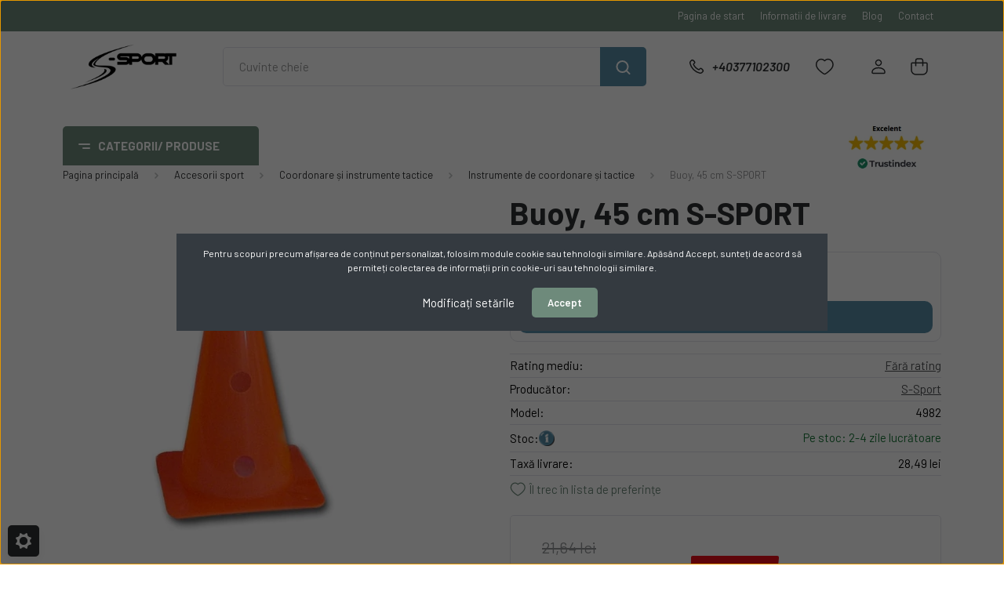

--- FILE ---
content_type: text/html; charset=UTF-8
request_url: https://www.s-sport.ro/buoy-45-cm-s-sport
body_size: 55852
content:
<!DOCTYPE html>
<html lang="ro" dir="ltr">
<head>
    <title>Buoy, 45 cm S-SPORT - Instrumente de coordonare și tactice</title>
    <meta charset="utf-8">
    <meta name="description" content="Buoy, 45 cm S-SPORT în categoria Instrumente de coordonare și tactice - acum disponibil pentru 20,43 lei doar în magazinul online S-Sport.ro. Răsfoiți selecția noastră imensă și cumpărați la prețuri accesibile! Grăbiți-vă ca să nu ratați această ofertă extraordinară!">
    <meta name="robots" content="index, follow">
    <link rel="image_src" href="https://www.s-sport.ro:443/custom/ssportro/image/data/product/upload/1056.jpg.webp?lastmod=1718112914.1714135131">
    <meta property="og:title" content="Buoy, 45 cm S-SPORT" />
    <meta property="og:type" content="product" />
    <meta property="og:url" content="https://www.s-sport.ro/buoy-45-cm-s-sport" />
    <meta property="og:image" content="https://www.s-sport.ro:443/custom/ssportro/image/cache/w955h500q100/product/upload/1056.jpg.webp?lastmod=1718112914.1714135131" />
    <meta property="og:description" content="Con de plastic flexibil cu partea superioară închisă și găuri 4×3. " />
    <link href="https://ssportro.cdn.shoprenter.hu/custom/ssportro/image/data/Log%C3%B3k/S_Sport_PSD_fekete.png?v=1679661521" rel="icon" />
    <link href="https://ssportro.cdn.shoprenter.hu/custom/ssportro/image/data/Log%C3%B3k/S_Sport_PSD_fekete.png?v=1679661521" rel="apple-touch-icon" />
    <base href="https://www.s-sport.ro:443" />
    <meta name="facebook-domain-verification" content="nkszjrfr3t3f01fuav47tnuk49yyoz" />

    <meta name="viewport" content="width=device-width, initial-scale=1, maximum-scale=1, user-scalable=0">
            <link href="https://www.s-sport.ro/buoy-45-cm-s-sport" rel="canonical">
    
            
                    
                <link rel="preconnect" href="https://fonts.gstatic.com" />
    <link rel="preload" as="style" href="https://fonts.googleapis.com/css2?family=Barlow:ital,wght@0,300;0,400;0,500;0,600;0,700;1,300;1,400;1,500;1,600;1,700&display=swap" />
    <link rel="stylesheet" href="https://fonts.googleapis.com/css2?family=Barlow:ital,wght@0,300;0,400;0,500;0,600;0,700;1,300;1,400;1,500;1,600;1,700&display=swap" media="print" onload="this.media='all'" />
    <noscript>
        <link rel="stylesheet" href="https://fonts.googleapis.com/css2?family=Barlow:ital,wght@0,300;0,400;0,500;0,600;0,700;1,300;1,400;1,500;1,600;1,700&display=swap" />
    </noscript>
    <link href="https://cdnjs.cloudflare.com/ajax/libs/fancybox/3.5.7/jquery.fancybox.min.css" rel="stylesheet" media="print" onload="this.media='all'"/>

            <link rel="stylesheet" href="https://ssportro.cdn.shoprenter.hu/custom/ssportro/catalog/view/theme/madrid_furniture/style/1767723329.1689691390.1725880261.0.css?v=null.1714135131" media="screen">
            <link rel="stylesheet" href="https://ssportro.cdn.shoprenter.hu/custom/ssportro/catalog/view/theme/madrid_furniture/stylesheet/stylesheet.css?v=1761921513" media="screen">
        <script>
        window.nonProductQuality = 100;
    </script>
    <script src="https://ssportro.cdn.shoprenter.hu/catalog/view/javascript/jquery/jquery-1.10.2.min.js?v=1484139539"></script>

                
        
    
    <!-- Header JavaScript codes -->
            <script src="https://ssportro.cdn.shoprenter.hu/web/compiled/js/base.js?v=1768831127"></script>
                    <script src="https://ssportro.cdn.shoprenter.hu/web/compiled/js/countdown.js?v=1768831127"></script>
                    <script src="https://ssportro.cdn.shoprenter.hu/web/compiled/js/productreview.js?v=1768831127"></script>
                    <script src="https://ssportro.cdn.shoprenter.hu/web/compiled/js/before_starter2_head.js?v=1768831127"></script>
                    <script src="https://ssportro.cdn.shoprenter.hu/web/compiled/js/before_starter2_productpage.js?v=1768831127"></script>
                    <script src="https://ssportro.cdn.shoprenter.hu/web/compiled/js/nanobar.js?v=1768831127"></script>
                    <!-- Header jQuery onLoad scripts -->
    <script>window.countdownFormat='%D:%H:%M:%S';var BASEURL='https://www.s-sport.ro';Currency={"symbol_left":"","symbol_right":" lei","decimal_place":2,"decimal_point":",","thousand_point":".","currency":"RON","value":0.01290505};var ShopRenter=ShopRenter||{};ShopRenter.product={"id":1480,"sku":"4982","currency":"RON","unitName":"buc","price":20.43,"name":"Buoy, 45 cm S-SPORT","brand":"S-Sport","currentVariant":[],"parent":{"id":1480,"sku":"4982","unitName":"buc","price":20.43,"name":"Buoy, 45 cm S-SPORT"}};$(document).ready(function(){});$(window).load(function(){var init_relatedproducts_Scroller=function(){$("#relatedproducts .aurora-scroll-click-mode").each(function(){var max=0;$(this).find($(".list_prouctname")).each(function(){var h=$(this).height();max=h>max?h:max;});$(this).find($(".list_prouctname")).each(function(){$(this).height(max);});});$("#relatedproducts .aurora-scroll-click-mode").auroraScroll({autoMode:"click",frameRate:60,speed:2.5,direction:-1,elementClass:"product-snapshot",pauseAfter:false,horizontal:true,visible:1,arrowsPosition:1},function(){initAurora();});}
init_relatedproducts_Scroller();var init_boughtwith_Scroller=function(){$("#boughtwith .aurora-scroll-click-mode").each(function(){var max=0;$(this).find($(".list_prouctname")).each(function(){var h=$(this).height();max=h>max?h:max;});$(this).find($(".list_prouctname")).each(function(){$(this).height(max);});});$("#boughtwith .aurora-scroll-click-mode").auroraScroll({autoMode:"click",frameRate:60,speed:2.5,direction:-1,elementClass:"product-snapshot",pauseAfter:false,horizontal:true,visible:1,arrowsPosition:1},function(){initAurora();});}
init_boughtwith_Scroller();});$(function(){$('.short-description-row-custom .innerHtml-short-dsc').html($('.param-value.product-short-description').html());$('#productparams-wrapper').appendTo('.position-5-wrapper-parameters-custom');if(innerWidth<992)
$('.productstock-param-row').click(function(){$(this).toggleClass('active');});var $el=$('.productstock-param-row');$el.click(function(e){e.stopPropagation();});$(document).on('click',function(e){if(($(e.target)!=$el)){$el.removeClass('active');}});$('.informationid_6 .information-fulltext-box ol li h2 > span:nth-child(1)').click(function(){$(this).parent().toggleClass('active');});});</script><script>$(function(){if(ShopRenter.page.route=="")
$('.home-body main #section-rating .rating-pictures').slick({slidesToShow:5,slidesToScroll:1,autoplay:true,autoplaySpeed:5000,arrows:false,dots:false,responsive:[{breakpoint:992,settings:{slidesToShow:3,slidesToScroll:1}},{breakpoint:500,settings:{slidesToShow:2,slidesToScroll:1}}]});if(ShopRenter.page.route=="product/product")
$('.product-page-body main #section-rating .rating-pictures').slick({slidesToShow:3,slidesToScroll:1,autoplay:true,autoplaySpeed:5000,arrows:false,dots:false,responsive:[{breakpoint:1200,settings:{slidesToShow:2,slidesToScroll:1}}]});$('footer #section-rating .rating-pictures').slick({slidesToShow:5,slidesToScroll:1,autoplay:true,autoplaySpeed:5000,arrows:false,dots:false,responsive:[{breakpoint:992,settings:{slidesToShow:3,slidesToScroll:1}},{breakpoint:500,settings:{slidesToShow:2,slidesToScroll:1}}]});});</script><script src="https://ssportro.cdn.shoprenter.hu/web/compiled/js/vue/manifest.bundle.js?v=1768831124"></script><script>var ShopRenter=ShopRenter||{};ShopRenter.onCartUpdate=function(callable){document.addEventListener('cartChanged',callable)};ShopRenter.onItemAdd=function(callable){document.addEventListener('AddToCart',callable)};ShopRenter.onItemDelete=function(callable){document.addEventListener('deleteCart',callable)};ShopRenter.onSearchResultViewed=function(callable){document.addEventListener('AuroraSearchResultViewed',callable)};ShopRenter.onSubscribedForNewsletter=function(callable){document.addEventListener('AuroraSubscribedForNewsletter',callable)};ShopRenter.onCheckoutInitiated=function(callable){document.addEventListener('AuroraCheckoutInitiated',callable)};ShopRenter.onCheckoutShippingInfoAdded=function(callable){document.addEventListener('AuroraCheckoutShippingInfoAdded',callable)};ShopRenter.onCheckoutPaymentInfoAdded=function(callable){document.addEventListener('AuroraCheckoutPaymentInfoAdded',callable)};ShopRenter.onCheckoutOrderConfirmed=function(callable){document.addEventListener('AuroraCheckoutOrderConfirmed',callable)};ShopRenter.onCheckoutOrderPaid=function(callable){document.addEventListener('AuroraOrderPaid',callable)};ShopRenter.onCheckoutOrderPaidUnsuccessful=function(callable){document.addEventListener('AuroraOrderPaidUnsuccessful',callable)};ShopRenter.onProductPageViewed=function(callable){document.addEventListener('AuroraProductPageViewed',callable)};ShopRenter.onMarketingConsentChanged=function(callable){document.addEventListener('AuroraMarketingConsentChanged',callable)};ShopRenter.onCustomerRegistered=function(callable){document.addEventListener('AuroraCustomerRegistered',callable)};ShopRenter.onCustomerLoggedIn=function(callable){document.addEventListener('AuroraCustomerLoggedIn',callable)};ShopRenter.onCustomerUpdated=function(callable){document.addEventListener('AuroraCustomerUpdated',callable)};ShopRenter.onCartPageViewed=function(callable){document.addEventListener('AuroraCartPageViewed',callable)};ShopRenter.customer={"userId":0,"userClientIP":"13.59.157.229","userGroupId":8,"customerGroupTaxMode":"gross","customerGroupPriceMode":"gross_net_tax","email":"","phoneNumber":"","name":{"firstName":"","lastName":""}};ShopRenter.theme={"name":"madrid_furniture","family":"madrid","parent":""};ShopRenter.shop={"name":"ssportro","locale":"ro","currency":{"code":"RON","rate":0.01290505},"domain":"ssportro.myshoprenter.hu"};ShopRenter.page={"route":"product\/product","queryString":"buoy-45-cm-s-sport"};ShopRenter.formSubmit=function(form,callback){callback();};let loadedAsyncScriptCount=0;function asyncScriptLoaded(position){loadedAsyncScriptCount++;if(position==='body'){if(document.querySelectorAll('.async-script-tag').length===loadedAsyncScriptCount){if(/complete|interactive|loaded/.test(document.readyState)){document.dispatchEvent(new CustomEvent('asyncScriptsLoaded',{}));}else{document.addEventListener('DOMContentLoaded',()=>{document.dispatchEvent(new CustomEvent('asyncScriptsLoaded',{}));});}}}}</script><script type="text/javascript"async class="async-script-tag"onload="asyncScriptLoaded('header')"src="https://static2.rapidsearch.dev/resultpage.js?shop=ssportro.shoprenter.hu"></script><script type="text/javascript"async class="async-script-tag"onload="asyncScriptLoaded('header')"src="https://shoprenter.engine.yusp.com/app/js7trackingCode.js?customerName=ssportsmro230520"></script><script type="text/javascript"src="https://ssportro.cdn.shoprenter.hu/web/compiled/js/vue/customerEventDispatcher.bundle.js?v=1768831124"></script><!--Custom header scripts--><script type="text/javascript"defer async src="https://cdn.trustindex.io/assets/js/richsnippet.js?20f54b102030ge4b"></script><script type="module"src="https://widget.molin.ai/shop-ai.js?w=yst6fz5f"></script>                <script>window["bp"]=window["bp"]||function(){(window["bp"].q=window["bp"].q||[]).push(arguments);};window["bp"].l=1*new Date();scriptElement=document.createElement("script");firstScript=document.getElementsByTagName("script")[0];scriptElement.async=true;scriptElement.src='https://pixel.barion.com/bp.js';firstScript.parentNode.insertBefore(scriptElement,firstScript);window['barion_pixel_id']='BP-YqxYXJnt0g-B6';bp('init','addBarionPixelId','BP-YqxYXJnt0g-B6');</script><noscript>
    <img height="1" width="1" style="display:none" alt="Barion Pixel" src="https://pixel.barion.com/a.gif?ba_pixel_id='BP-YqxYXJnt0g-B6'&ev=contentView&noscript=1">
</noscript>
                        <script type="text/javascript" src="https://ssportro.cdn.shoprenter.hu/web/compiled/js/vue/fullBarionPixel.bundle.js?v=1768831124"></script>


            
            <script>window.dataLayer=window.dataLayer||[];function gtag(){dataLayer.push(arguments)};var ShopRenter=ShopRenter||{};ShopRenter.config=ShopRenter.config||{};ShopRenter.config.googleConsentModeDefaultValue="denied";</script>                        <script type="text/javascript" src="https://ssportro.cdn.shoprenter.hu/web/compiled/js/vue/googleConsentMode.bundle.js?v=1768831124"></script>

            <!-- Meta Pixel Code -->
<script>
!function(f,b,e,v,n,t,s)
{if(f.fbq)return;n=f.fbq=function(){n.callMethod?
n.callMethod.apply(n,arguments):n.queue.push(arguments)};
if(!f._fbq)f._fbq=n;n.push=n;n.loaded=!0;n.version='2.0';
n.queue=[];t=b.createElement(e);t.async=!0;
t.src=v;s=b.getElementsByTagName(e)[0];
s.parentNode.insertBefore(t,s)}(window, document,'script',
'https://connect.facebook.net/en_US/fbevents.js');
fbq('consent', 'revoke');
fbq('init', '605333221465976');
fbq('track', 'PageView');
document.addEventListener('AuroraProductPageViewed', function(auroraEvent) {
                    fbq('track', 'ViewContent', {
                        content_type: 'product',
                        content_ids: [auroraEvent.detail.product.id.toString()],
                        value: parseFloat(auroraEvent.detail.product.grossUnitPrice),
                        currency: auroraEvent.detail.product.currency
                    }, {
                        eventID: auroraEvent.detail.event.id
                    });
                });
document.addEventListener('AuroraAddedToCart', function(auroraEvent) {
    var fbpId = [];
    var fbpValue = 0;
    var fbpCurrency = '';

    auroraEvent.detail.products.forEach(function(item) {
        fbpValue += parseFloat(item.grossUnitPrice) * item.quantity;
        fbpId.push(item.id);
        fbpCurrency = item.currency;
    });


    fbq('track', 'AddToCart', {
        content_ids: fbpId,
        content_type: 'product',
        value: fbpValue,
        currency: fbpCurrency
    }, {
        eventID: auroraEvent.detail.event.id
    });
})
window.addEventListener('AuroraMarketingCookie.Changed', function(event) {
            let consentStatus = event.detail.isAccepted ? 'grant' : 'revoke';
            if (typeof fbq === 'function') {
                fbq('consent', consentStatus);
            }
        });
</script>
<noscript><img height="1" width="1" style="display:none"
src="https://www.facebook.com/tr?id=605333221465976&ev=PageView&noscript=1"
/></noscript>
<!-- End Meta Pixel Code -->
            <!-- Google Tag Manager -->
<script>(function(w,d,s,l,i){w[l]=w[l]||[];w[l].push({'gtm.start':
new Date().getTime(),event:'gtm.js'});var f=d.getElementsByTagName(s)[0],
j=d.createElement(s),dl=l!='dataLayer'?'&l='+l:'';j.async=true;j.src=
'https://www.googletagmanager.com/gtm.js?id='+i+dl;f.parentNode.insertBefore(j,f);
})(window,document,'script','dataLayer','GTM-W4B35DW');</script>
<!-- End Google Tag Manager -->
            
            
                <!--Global site tag(gtag.js)--><script async src="https://www.googletagmanager.com/gtag/js?id=G-19657JHWWP"></script><script>window.dataLayer=window.dataLayer||[];function gtag(){dataLayer.push(arguments);}
gtag('js',new Date());gtag('config','G-19657JHWWP');gtag('config','AW-16756648206',{"allow_enhanced_conversions":true});</script>                                <script type="text/javascript" src="https://ssportro.cdn.shoprenter.hu/web/compiled/js/vue/GA4EventSender.bundle.js?v=1768831124"></script>

    
    
	</head>

    
<body id="body" class="page-body one-pic-element product-page-body madrid_furniture-body desktop-device-body vertical-category-menu " role="document">
<script>ShopRenter.theme.breakpoints={'xs':0,'sm':576,'md':768,'lg':992,'xl':1200,'xxl':1400}</script><!--Google Tag Manager(noscript)--><noscript><iframe src="https://www.googletagmanager.com/ns.html?id=GTM-W4B35DW"
height="0"width="0"style="display:none;visibility:hidden"></iframe></noscript><!--End Google Tag Manager(noscript)--><div id="fb-root"></div><script>(function(d,s,id){var js,fjs=d.getElementsByTagName(s)[0];if(d.getElementById(id))return;js=d.createElement(s);js.id=id;js.src="//connect.facebook.net/ro_RO/sdk/xfbml.customerchat.js#xfbml=1&version=v2.12&autoLogAppEvents=1";fjs.parentNode.insertBefore(js,fjs);}(document,"script","facebook-jssdk"));</script>
                    

<!-- cached -->    <div class="nanobar-cookie-cog d-flex-center rounded js-hidden-nanobar-button">
        <svg width="20" height="20" viewBox="0 0 20 20" fill="none" xmlns="http://www.w3.org/2000/svg">
    <path d="M18.0781 10C18.0781 8.75521 18.849 7.77083 20 7.09375C19.7917 6.40104 19.5156 5.72917 19.1771 5.10417C17.8802 5.44271 16.8333 4.9375 15.9479 4.05208C15.0677 3.17187 14.7969 2.11979 15.1354 0.822917C14.5104 0.484375 13.8437 0.208333 13.1458 0C12.4687 1.15625 11.25 1.92187 10 1.92187C8.75521 1.92187 7.53125 1.15625 6.85417 0C6.15625 0.208333 5.48958 0.484375 4.86458 0.822917C5.20312 2.11979 4.93229 3.16667 4.05208 4.05208C3.17187 4.93229 2.11979 5.44271 0.828125 5.10417C0.484375 5.72917 0.208333 6.39583 0 7.09375C1.15625 7.77083 1.92708 8.75521 1.92708 10C1.92708 11.2448 1.15625 12.4687 0 13.1458C0.208333 13.8437 0.484375 14.5104 0.822917 15.1354C2.11979 14.7969 3.16667 15.0677 4.04687 15.9479C4.93229 16.8281 5.19792 17.8802 4.85937 19.1771C5.48958 19.5156 6.15104 19.7917 6.84896 20C7.52604 18.8437 8.75 18.0781 9.99479 18.0781C11.2396 18.0781 12.4635 18.8437 13.1406 20C13.8385 19.7917 14.5052 19.5156 15.1302 19.1771C14.7917 17.8802 15.0625 16.8333 15.9427 15.9479C16.8229 15.0677 17.875 14.5573 19.1719 14.8958C19.5104 14.2656 19.7865 13.599 19.9948 12.9062C18.8437 12.2292 18.0781 11.2448 18.0781 10ZM10 15.1198C7.17708 15.1198 4.88021 12.8281 4.88021 10C4.88021 7.17187 7.17187 4.88021 10 4.88021C12.8281 4.88021 15.1198 7.17187 15.1198 10C15.1198 12.8281 12.8281 15.1198 10 15.1198Z" fill="currentColor"/>
</svg>

    </div>
<div class="Fixed nanobar bg-dark js-nanobar-first-login">
    <div class="container nanobar-container">
        <div class="row flex-column flex-sm-row">
            <div class="col-12 col-sm-6 col-lg-8 nanobar-text-cookies align-self-center text-sm-left">
                Pentru scopuri precum afișarea de conținut personalizat, folosim module cookie sau tehnologii similare. Apăsând Accept, sunteți de acord să permiteți colectarea de informații prin cookie-uri sau tehnologii similare.
            </div>
            <div class="col-12 col-sm-6 col-lg-4 nanobar-buttons m-sm-0 text-center text-sm-right">
                <a href="#" class="btn btn-link nanobar-settings-button js-nanobar-settings-button">
                    Modificați setările
                </a>
                <a href="#" class="btn btn-primary nanobar-btn js-nanobar-close-cookies" data-button-save-text="Salvați setările">
                    Accept
                </a>
            </div>
        </div>
        <div class="nanobar-cookies js-nanobar-cookies flex-column flex-sm-row text-left pt-3 mt-3" style="display: none;">
            <div class="form-check pt-2 pb-2 pr-2 mb-0">
                <input class="form-check-input" type="checkbox" name="required_cookies" disabled checked />
                <label class="form-check-label">
                    Cookie-uri necesare
                    <div class="cookies-help-text text-muted">
                        Aceste cookie-uri ajută la utilizarea și funcționarea magazinului online.
                    </div>
                </label>
            </div>
            <div class="form-check pt-2 pb-2 pr-2 mb-0">
                <input class="form-check-input js-nanobar-marketing-cookies" type="checkbox" name="marketing_cookies"
                         checked />
                <label class="form-check-label">
                    Cookie-uri de marketing
                    <div class="cookies-help-text text-muted">
                        Aceste module cookie ne ajută să afișăm reclame și produse care corespund intereselor dumneavoastră în magazinul online.
                    </div>
                </label>
            </div>
        </div>
    </div>
</div>

<script>
    (function ($) {
        $(document).ready(function () {
            new AuroraNanobar.FirstLogNanobarCheckbox(jQuery('.js-nanobar-first-login'), 'modal');
        });
    })(jQuery);
</script>
<!-- /cached -->
<!-- cached --><div class="Fixed nanobar bg-dark js-nanobar-free-shipping">
    <div class="container nanobar-container">
        <button type="button" class="close js-nanobar-close" aria-label="Close">
            <span aria-hidden="true">&times;</span>
        </button>
        <div class="nanobar-text px-3"></div>
    </div>
</div>

<script>$(document).ready(function(){document.nanobarInstance=new AuroraNanobar.FreeShippingNanobar($('.js-nanobar-free-shipping'),'modal','500','','1');});</script><!-- /cached -->
                <!-- page-wrap -->

                <div class="page-wrap">
                                                

    <header class="sticky-head">
        <div class="sticky-head-inner">
                    <div class="header-top-line">
                <div class="container">
                    <div class="header-top d-flex justify-content-end">
                        <!-- cached -->
    <ul class="nav headermenu-list">
                    <li class="nav-item">
                <a href="https://www.s-sport.ro"
                   target="_self"
                   class="nav-link "
                    title="Pagina de start"
                >
                    Pagina de start
                </a>
                            </li>
                    <li class="nav-item">
                <a href="https://www.s-sport.ro/informatii-de-livrare"
                   target="_self"
                   class="nav-link "
                    title="Informatii de livrare"
                >
                    Informatii de livrare
                </a>
                            </li>
                    <li class="nav-item">
                <a href="https://www.s-sport.ro/blog-3"
                   target="_self"
                   class="nav-link "
                    title="Blog"
                >
                    Blog
                </a>
                            </li>
                    <li class="nav-item">
                <a href="https://www.s-sport.ro/index.php?route=information/contact"
                   target="_self"
                   class="nav-link "
                    title="Contact"
                >
                    Contact
                </a>
                            </li>
            </ul>
    <!-- /cached -->
                        
                        
                    </div>
                </div>
            </div>
            <div class="header-middle-line ">
                <div class="container">
                    <div class="header-middle">
                        <nav class="navbar navbar-expand-lg">
                            <button id="js-hamburger-icon" class="d-flex d-lg-none" title="Meniu">
                                <div class="hamburger-icon position-relative">
                                    <div class="hamburger-icon-line position-absolute line-1"></div>
                                    <div class="hamburger-icon-line position-absolute line-3"></div>
                                </div>
                            </button>
                                                            <!-- cached -->
    <a class="navbar-brand" href="/"><img style="border: 0; max-width: 220px;" src="https://ssportro.cdn.shoprenter.hu/custom/ssportro/image/cache/w220h100m00/Log%C3%B3k/S_Sport_PSD_fekete.png?v=1694587061" title="S-Sport.ro" alt="S-Sport.ro" /></a>
<!-- /cached -->
                                
<div class="dropdown search-module d-flex">
    <div class="input-group">
        <input class="form-control disableAutocomplete" type="text" placeholder="Cuvinte cheie" value=""
               id="filter_keyword" 
               onclick="this.value=(this.value==this.defaultValue)?'':this.value;"/>
        <div class="input-group-append">
            <button title="Căutare" class="btn btn-link" onclick="moduleSearch();">
                <svg width="19" height="18" viewBox="0 0 19 18" fill="none" xmlns="http://www.w3.org/2000/svg">
    <path d="M17.4492 17L13.4492 13M8.47698 15.0555C4.59557 15.0555 1.44922 11.9092 1.44922 8.02776C1.44922 4.14635 4.59557 1 8.47698 1C12.3584 1 15.5047 4.14635 15.5047 8.02776C15.5047 11.9092 12.3584 15.0555 8.47698 15.0555Z" stroke="currentColor" stroke-width="2" stroke-linecap="round" stroke-linejoin="round"/>
</svg>

            </button>
        </div>
    </div>

    <input type="hidden" id="filter_description" value="1"/>
    <input type="hidden" id="search_shopname" value="ssportro"/>
    <div id="results" class="dropdown-menu search-results p-0"></div>
</div>



                                                                                    <a class="nav-link header-phone-box header-middle-right-link d-none d-lg-flex" href="tel:+40377102300">
                                <svg width="24" height="24" viewBox="0 0 24 24" fill="none" xmlns="http://www.w3.org/2000/svg">
    <path fill-rule="evenodd" clip-rule="evenodd" d="M10.8561 13.1444C9.68615 11.9744 8.80415 10.6644 8.21815 9.33536C8.09415 9.05436 8.16715 8.72536 8.38415 8.50836L9.20315 7.69036C9.87415 7.01936 9.87415 6.07036 9.28815 5.48436L8.11415 4.31036C7.33315 3.52936 6.06715 3.52936 5.28615 4.31036L4.63415 4.96236C3.89315 5.70336 3.58415 6.77236 3.78415 7.83236C4.27815 10.4454 5.79615 13.3064 8.24515 15.7554C10.6941 18.2044 13.5551 19.7224 16.1681 20.2164C17.2281 20.4164 18.2971 20.1074 19.0381 19.3664L19.6891 18.7154C20.4701 17.9344 20.4701 16.6684 19.6891 15.8874L18.5161 14.7144C17.9301 14.1284 16.9801 14.1284 16.3951 14.7144L15.4921 15.6184C15.2751 15.8354 14.9461 15.9084 14.6651 15.7844C13.3361 15.1974 12.0261 14.3144 10.8561 13.1444Z" stroke="currentColor" stroke-width="1.5" stroke-linecap="round" stroke-linejoin="round"/>
</svg>

                                +40377102300
                            </a>
                                                                                    <div id="js-wishlist-module-wrapper">
                                <hx:include src="/_fragment?_path=_format%3Dhtml%26_locale%3Den%26_controller%3Dmodule%252Fwishlist&amp;_hash=gs%2Bl%2FHYgFWPJPoa9djkS1JpcRs%2FRHYR05To3NTAlxFM%3D"></hx:include>
                            </div>
                                                        <!-- cached -->
    <ul class="nav login-list">
                    <li class="nav-item">
                <a class="nav-link header-middle-right-link" href="index.php?route=account/login" title="Logare / Înregistrare">
                    <span class="header-user-icon">
                        <svg width="18" height="20" viewBox="0 0 18 20" fill="none" xmlns="http://www.w3.org/2000/svg">
    <path fill-rule="evenodd" clip-rule="evenodd" d="M11.4749 2.52513C12.8417 3.89197 12.8417 6.10804 11.4749 7.47488C10.1081 8.84172 7.89199 8.84172 6.52515 7.47488C5.15831 6.10804 5.15831 3.89197 6.52515 2.52513C7.89199 1.15829 10.1081 1.15829 11.4749 2.52513Z" stroke="currentColor" stroke-width="1.5" stroke-linecap="round" stroke-linejoin="round"/>
    <path fill-rule="evenodd" clip-rule="evenodd" d="M1 16.5V17.5C1 18.052 1.448 18.5 2 18.5H16C16.552 18.5 17 18.052 17 17.5V16.5C17 13.474 13.048 11.508 9 11.508C4.952 11.508 1 13.474 1 16.5Z" stroke="currentColor" stroke-width="1.5" stroke-linecap="round" stroke-linejoin="round"/>
</svg>

                    </span>
                </a>
            </li>
            </ul>
<!-- /cached -->
                            <div id="header-cart-wrapper">
                                <div id="js-cart">
                                    <hx:include src="/_fragment?_path=_format%3Dhtml%26_locale%3Den%26_controller%3Dmodule%252Fcart&amp;_hash=zMMC1wPqYe1kcBi%2FQwUh2GY20SfnqFCLRi5iYD1GC84%3D"></hx:include>
                                </div>
                            </div>
                        </nav>
                    </div>
                </div>
            </div>
            <div class="header-bottom-line d-none d-lg-block">
                <div class="container" style="display: flex;justify-content: space-between;align-items: center;">
                    


                    
            <div id="module_category_wrapper" class="module-category-wrapper">
        <div id="category" class="module content-module header-position category-module" >
                    <div class="module-head">
                            <span class="category-menu-hamburger-icon"></span>
                        <div class="module-head-title">Categorii/ Produse</div>
        </div>
            <div class="module-body">
                    <div id="category-nav">
        

    <ul class="nav nav-pills category category-menu sf-menu sf-horizontal cached">
        <li id="cat_90" class="nav-item item category-list module-list parent even">
    <a href="https://www.s-sport.ro/aaccesorii-sport-90" class="nav-link">
                                    <img
    src='https://www.s-sport.ro:443/custom/ssportro/image/cache/w24h24q100/2023design/kategoria_piktogramok/sportszer.png.webp?lastmod=0.1714135131'

    
            width="24"
    
            height="24"
    
    
    
    alt="Accesorii sport"

    
    />

                <span>Accesorii sport</span>
    </a>
            <ul class="nav flex-column children"><li id="cat_300" class="nav-item item category-list module-list even">
    <a href="https://www.s-sport.ro/aaccesorii-sport-90/aparat-medical-300" class="nav-link">
                <span> Aparat medical</span>
    </a>
    </li><li id="cat_143" class="nav-item item category-list module-list parent odd">
    <a href="https://www.s-sport.ro/aaccesorii-sport-90/articole-de-camping-143" class="nav-link">
                <span> Articole de camping</span>
    </a>
            <ul class="nav flex-column children"><li id="cat_313" class="nav-item item category-list module-list even">
    <a href="https://www.s-sport.ro/aaccesorii-sport-90/articole-de-camping-143/accesorii-de-pescuit-313" class="nav-link">
                <span> Accesorii de pescuit</span>
    </a>
    </li><li id="cat_312" class="nav-item item category-list module-list odd">
    <a href="https://www.s-sport.ro/aaccesorii-sport-90/articole-de-camping-143/echipament-pentru-drumetii-312" class="nav-link">
                <span> Echipament pentru drumeții</span>
    </a>
    </li><li id="cat_1473" class="nav-item item category-list module-list even">
    <a href="https://www.s-sport.ro/aaccesorii-sport-90/articole-de-camping-143/saltea-de-camping-intex-pat-gonflabil-polifoam-1473" class="nav-link">
                <span> Saltea de camping Intex, pat gonflabil, polifoam</span>
    </a>
    </li></ul>
    </li><li id="cat_1460" class="nav-item item category-list module-list parent even">
    <a href="https://www.s-sport.ro/aaccesorii-sport-90/coordonare-si-instrumente-tactice-1460" class="nav-link">
                <span> Coordonare și instrumente tactice</span>
    </a>
            <ul class="nav flex-column children"><li id="cat_1463" class="nav-item item category-list module-list even">
    <a href="https://www.s-sport.ro/aaccesorii-sport-90/coordonare-si-instrumente-tactice-1460/fluiere-benyi-antitranspiratie-sosete-1463" class="nav-link">
                <span> Fluiere, benyi antitranspirație, șosete</span>
    </a>
    </li><li id="cat_1466" class="nav-item item category-list module-list odd">
    <a href="https://www.s-sport.ro/aaccesorii-sport-90/coordonare-si-instrumente-tactice-1460/pompe-cu-bile-compresoare-1466" class="nav-link">
                <span> Pompe cu bile, compresoare</span>
    </a>
    </li><li id="cat_1461" class="nav-item item category-list module-list even">
    <a href="https://www.s-sport.ro/aaccesorii-sport-90/coordonare-si-instrumente-tactice-1460/sticle-pentru-apa-1461" class="nav-link">
                <span> Sticle pentru apă</span>
    </a>
    </li><li id="cat_1467" class="nav-item item category-list module-list odd">
    <a href="https://www.s-sport.ro/aaccesorii-sport-90/coordonare-si-instrumente-tactice-1460/tricouri-de-fotbal-tricouri-de-marcare-1467" class="nav-link">
                <span> Tricouri de fotbal, tricouri de marcare ()</span>
    </a>
    </li><li id="cat_1464" class="nav-item item category-list module-list even">
    <a href="https://www.s-sport.ro/aaccesorii-sport-90/coordonare-si-instrumente-tactice-1460/huse-mingi-saci-carucioare-1464" class="nav-link">
                <span>Huse mingi, saci, cărucioare</span>
    </a>
    </li><li id="cat_1462" class="nav-item item category-list module-list odd">
    <a href="https://www.s-sport.ro/aaccesorii-sport-90/coordonare-si-instrumente-tactice-1460/instrumente-de-coordonara-si-tactice-1462" class="nav-link">
                <span>Instrumente de coordonare și tactice</span>
    </a>
    </li><li id="cat_1465" class="nav-item item category-list module-list even">
    <a href="https://www.s-sport.ro/aaccesorii-sport-90/coordonare-si-instrumente-tactice-1460/tabela-scor-1465" class="nav-link">
                <span>Tabelă scor</span>
    </a>
    </li></ul>
    </li><li id="cat_141" class="nav-item item category-list module-list parent odd">
    <a href="https://www.s-sport.ro/aaccesorii-sport-90/echipament-de-protectie-echipament-sportiv-de-protectie-141" class="nav-link">
                <span> Echipament de protecție, echipament sportiv de protecție </span>
    </a>
            <ul class="nav flex-column children"><li id="cat_303" class="nav-item item category-list module-list even">
    <a href="https://www.s-sport.ro/aaccesorii-sport-90/echipament-de-protectie-echipament-sportiv-de-protectie-141/alte-echipamente-de-protectiek-303" class="nav-link">
                <span> Alte echipamente de protecție</span>
    </a>
    </li><li id="cat_296" class="nav-item item category-list module-list odd">
    <a href="https://www.s-sport.ro/aaccesorii-sport-90/echipament-de-protectie-echipament-sportiv-de-protectie-141/aparatoare-pentru-genunchi-cot-si-incheietura-296" class="nav-link">
                <span> Apărătoare pentru genunchi-cot și încheietură</span>
    </a>
    </li><li id="cat_302" class="nav-item item category-list module-list odd">
    <a href="https://www.s-sport.ro/aaccesorii-sport-90/echipament-de-protectie-echipament-sportiv-de-protectie-141/aparatori-dentari-302" class="nav-link">
                <span> Apărători dentari</span>
    </a>
    </li><li id="cat_299" class="nav-item item category-list module-list even">
    <a href="https://www.s-sport.ro/aaccesorii-sport-90/echipament-de-protectie-echipament-sportiv-de-protectie-141/bretele-protectoare-inghinale-299" class="nav-link">
                <span> Bretele, protectoare inghinale</span>
    </a>
    </li><li id="cat_295" class="nav-item item category-list module-list odd">
    <a href="https://www.s-sport.ro/aaccesorii-sport-90/echipament-de-protectie-echipament-sportiv-de-protectie-141/casca-295" class="nav-link">
                <span> Cască</span>
    </a>
    </li><li id="cat_297" class="nav-item item category-list module-list even">
    <a href="https://www.s-sport.ro/aaccesorii-sport-90/echipament-de-protectie-echipament-sportiv-de-protectie-141/manusi-297" class="nav-link">
                <span> Mănuși</span>
    </a>
    </li><li id="cat_301" class="nav-item item category-list module-list odd">
    <a href="https://www.s-sport.ro/aaccesorii-sport-90/echipament-de-protectie-echipament-sportiv-de-protectie-141/truse-medicale-301" class="nav-link">
                <span>Truse medicale</span>
    </a>
    </li></ul>
    </li><li id="cat_135" class="nav-item item category-list module-list parent even">
    <a href="https://www.s-sport.ro/aaccesorii-sport-90/echipament-pentru-sali-de-sport-135" class="nav-link">
                <span> Echipament pentru săli de sport</span>
    </a>
            <ul class="nav flex-column children"><li id="cat_283" class="nav-item item category-list module-list even">
    <a href="https://www.s-sport.ro/aaccesorii-sport-90/echipament-pentru-sali-de-sport-135/accesorii-pentru-sala-283" class="nav-link">
                <span> Accesorii pentru sală</span>
    </a>
    </li><li id="cat_276" class="nav-item item category-list module-list odd">
    <a href="https://www.s-sport.ro/aaccesorii-sport-90/echipament-pentru-sali-de-sport-135/banci-gimnastica-banci-vestiar-276" class="nav-link">
                <span> Bănci gimnastică, bănci vestiar</span>
    </a>
    </li><li id="cat_1344" class="nav-item item category-list module-list even">
    <a href="https://www.s-sport.ro/aaccesorii-sport-90/echipament-pentru-sali-de-sport-135/cercuri-de-gimnastica-hula-hoop-1344" class="nav-link">
                <span> Cercuri de gimnastică (hula hoop).</span>
    </a>
    </li><li id="cat_277" class="nav-item item category-list module-list odd">
    <a href="https://www.s-sport.ro/aaccesorii-sport-90/echipament-pentru-sali-de-sport-135/dulapuri-de-gimnastica-scaune-277" class="nav-link">
                <span> Dulapuri de gimnastică, scaune</span>
    </a>
    </li><li id="cat_278" class="nav-item item category-list module-list even">
    <a href="https://www.s-sport.ro/aaccesorii-sport-90/echipament-pentru-sali-de-sport-135/plase-de-protectie-pentru-sali-de-sport-si-terenuri-de-sport-278" class="nav-link">
                <span> Plase de protecție pentru săli de sport și terenuri de sport</span>
    </a>
    </li><li id="cat_279" class="nav-item item category-list module-list parent odd">
    <a href="https://www.s-sport.ro/aaccesorii-sport-90/echipament-pentru-sali-de-sport-135/saltea-de-gimnastica-279" class="nav-link">
                <span> Saltea de gimnastică</span>
    </a>
            <ul class="nav flex-column children"><li id="cat_1448" class="nav-item item category-list module-list even">
    <a href="https://www.s-sport.ro/aaccesorii-sport-90/echipament-pentru-sali-de-sport-135/saltea-de-gimnastica-279/husa-saltea-de-gimnastica-1448" class="nav-link">
                <span> Husa saltea de gimnastica</span>
    </a>
    </li><li id="cat_1445" class="nav-item item category-list module-list odd">
    <a href="https://www.s-sport.ro/aaccesorii-sport-90/echipament-pentru-sali-de-sport-135/saltea-de-gimnastica-279/judo-saltea-pentru-lupte-tatami-1445" class="nav-link">
                <span> Judo, saltea pentru lupte (tatami)</span>
    </a>
    </li><li id="cat_1449" class="nav-item item category-list module-list even">
    <a href="https://www.s-sport.ro/aaccesorii-sport-90/echipament-pentru-sali-de-sport-135/saltea-de-gimnastica-279/saltea-pentru-exercitii-de-dimensiune-normala-1449" class="nav-link">
                <span> Saltea pentru exerciții de dimensiune normală</span>
    </a>
    </li><li id="cat_1452" class="nav-item item category-list module-list odd">
    <a href="https://www.s-sport.ro/aaccesorii-sport-90/echipament-pentru-sali-de-sport-135/saltea-de-gimnastica-279/saltele-de-yoga-saltele-de-fitness-1452" class="nav-link">
                <span> Saltele de yoga, saltele de fitness</span>
    </a>
    </li><li id="cat_1446" class="nav-item item category-list module-list even">
    <a href="https://www.s-sport.ro/aaccesorii-sport-90/echipament-pentru-sali-de-sport-135/saltea-de-gimnastica-279/mocheta-pentru-alergare-1446" class="nav-link">
                <span>Mochetă pentru alergare</span>
    </a>
    </li><li id="cat_1447" class="nav-item item category-list module-list odd">
    <a href="https://www.s-sport.ro/aaccesorii-sport-90/echipament-pentru-sali-de-sport-135/saltea-de-gimnastica-279/saltea-de-aterizare-1447" class="nav-link">
                <span>Saltea de aterizare</span>
    </a>
    </li><li id="cat_1444" class="nav-item item category-list module-list even">
    <a href="https://www.s-sport.ro/aaccesorii-sport-90/echipament-pentru-sali-de-sport-135/saltea-de-gimnastica-279/saltea-gimnastica-1444" class="nav-link">
                <span>Saltea gimnastică</span>
    </a>
    </li><li id="cat_1450" class="nav-item item category-list module-list odd">
    <a href="https://www.s-sport.ro/aaccesorii-sport-90/echipament-pentru-sali-de-sport-135/saltea-de-gimnastica-279/saltea-pentru-sarituri-1450" class="nav-link">
                <span>Saltea pentru sărituri</span>
    </a>
    </li></ul>
    </li><li id="cat_275" class="nav-item item category-list module-list parent even">
    <a href="https://www.s-sport.ro/aaccesorii-sport-90/echipament-pentru-sali-de-sport-135/spalier-gimnastica-accesorii-pentru-spailer-gimnastica-275" class="nav-link">
                <span> Spalier gimnastică, accesorii pentru spailer gimnastică</span>
    </a>
            <ul class="nav flex-column children"><li id="cat_421" class="nav-item item category-list module-list even">
    <a href="https://www.s-sport.ro/aaccesorii-sport-90/echipament-pentru-sali-de-sport-135/spalier-gimnastica-accesorii-pentru-spailer-gimnastica-275/accesorii-spailer-gimnastica-421" class="nav-link">
                <span> Accesorii spailer gimnastică</span>
    </a>
    </li><li id="cat_420" class="nav-item item category-list module-list odd">
    <a href="https://www.s-sport.ro/aaccesorii-sport-90/echipament-pentru-sali-de-sport-135/spalier-gimnastica-accesorii-pentru-spailer-gimnastica-275/spalier-420" class="nav-link">
                <span>Spalier gimnastică</span>
    </a>
    </li></ul>
    </li><li id="cat_280" class="nav-item item category-list module-list odd">
    <a href="https://www.s-sport.ro/aaccesorii-sport-90/echipament-pentru-sali-de-sport-135/franghii-de-catarat-si-de-tras-280" class="nav-link">
                <span>Frânghii de cățărat și de tras</span>
    </a>
    </li><li id="cat_282" class="nav-item item category-list module-list even">
    <a href="https://www.s-sport.ro/aaccesorii-sport-90/echipament-pentru-sali-de-sport-135/trambuline-282" class="nav-link">
                <span>Trambulină</span>
    </a>
    </li></ul>
    </li><li id="cat_132" class="nav-item item category-list module-list parent odd">
    <a href="https://www.s-sport.ro/aaccesorii-sport-90/echipament-sportiv-pentru-acasa-132" class="nav-link">
                <span> Echipament sportiv pentru acasă</span>
    </a>
            <ul class="nav flex-column children"><li id="cat_268" class="nav-item item category-list module-list parent even">
    <a href="https://www.s-sport.ro/aaccesorii-sport-90/echipament-sportiv-pentru-acasa-132/biliard-268" class="nav-link">
                <span> Biliard</span>
    </a>
            <ul class="nav flex-column children"><li id="cat_1501" class="nav-item item category-list module-list even">
    <a href="https://www.s-sport.ro/aaccesorii-sport-90/echipament-sportiv-pentru-acasa-132/biliard-268/masa-de-biliard-1501" class="nav-link">
                <span> Masă de biliard</span>
    </a>
    </li></ul>
    </li><li id="cat_269" class="nav-item item category-list module-list parent odd">
    <a href="https://www.s-sport.ro/aaccesorii-sport-90/echipament-sportiv-pentru-acasa-132/darts-269" class="nav-link">
                <span> Darts</span>
    </a>
            <ul class="nav flex-column children"><li id="cat_1509" class="nav-item item category-list module-list odd">
    <a href="https://www.s-sport.ro/aaccesorii-sport-90/echipament-sportiv-pentru-acasa-132/darts-269/panou-darts-1509" class="nav-link">
                <span> Panou darts</span>
    </a>
    </li><li id="cat_1507" class="nav-item item category-list module-list odd">
    <a href="https://www.s-sport.ro/aaccesorii-sport-90/echipament-sportiv-pentru-acasa-132/darts-269/sageata-de-sageti-1507" class="nav-link">
                <span> Săgeată de săgeți</span>
    </a>
    </li></ul>
    </li><li id="cat_1374" class="nav-item item category-list module-list even">
    <a href="https://www.s-sport.ro/aaccesorii-sport-90/echipament-sportiv-pentru-acasa-132/hochei-pe-aer-si-alte-mese-de-hochei-1374" class="nav-link">
                <span> Hochei pe aer și alte mese de hochei</span>
    </a>
    </li><li id="cat_267" class="nav-item item category-list module-list odd">
    <a href="https://www.s-sport.ro/aaccesorii-sport-90/echipament-sportiv-pentru-acasa-132/jucarii-multifunctionale-267" class="nav-link">
                <span> Jucării multifuncționale</span>
    </a>
    </li><li id="cat_1361" class="nav-item item category-list module-list parent even">
    <a href="https://www.s-sport.ro/aaccesorii-sport-90/echipament-sportiv-pentru-acasa-132/masa-de-fotbal-foosball-1361" class="nav-link">
                <span> Masă de fotbal (foosball)</span>
    </a>
            <ul class="nav flex-column children"><li id="cat_1496" class="nav-item item category-list module-list even">
    <a href="https://www.s-sport.ro/aaccesorii-sport-90/echipament-sportiv-pentru-acasa-132/masa-de-fotbal-foosball-1361/masa-de-fotbal-1496" class="nav-link">
                <span> Masă de fotbal</span>
    </a>
    </li><li id="cat_1512" class="nav-item item category-list module-list odd">
    <a href="https://www.s-sport.ro/aaccesorii-sport-90/echipament-sportiv-pentru-acasa-132/masa-de-fotbal-foosball-1361/alte-accesorii-si-piese-pentru-foosball-1512" class="nav-link">
                <span>Alte accesorii și piese pentru foosball</span>
    </a>
    </li></ul>
    </li></ul>
    </li><li id="cat_137" class="nav-item item category-list module-list parent even">
    <a href="https://www.s-sport.ro/aaccesorii-sport-90/echipamente-sport-pentru-piscine-137" class="nav-link">
                <span> Echipamente sport pentru piscine</span>
    </a>
            <ul class="nav flex-column children"><li id="cat_291" class="nav-item item category-list module-list even">
    <a href="https://www.s-sport.ro/aaccesorii-sport-90/echipamente-sport-pentru-piscine-137/alte-echipamente-de-antrenament-de-inot-si-gimnastica-acvatica-291" class="nav-link">
                <span> Alte echipamente de antrenament de înot și gimnastică acvatică</span>
    </a>
    </li><li id="cat_290" class="nav-item item category-list module-list odd">
    <a href="https://www.s-sport.ro/aaccesorii-sport-90/echipamente-sport-pentru-piscine-137/bonete-de-inot-290" class="nav-link">
                <span> Bonete de înot</span>
    </a>
    </li><li id="cat_292" class="nav-item item category-list module-list even">
    <a href="https://www.s-sport.ro/aaccesorii-sport-90/echipamente-sport-pentru-piscine-137/jucarii-pentru-piscine-si-scufundari-292" class="nav-link">
                <span> Jucării pentru piscine și scufundări</span>
    </a>
    </li><li id="cat_289" class="nav-item item category-list module-list odd">
    <a href="https://www.s-sport.ro/aaccesorii-sport-90/echipamente-sport-pentru-piscine-137/ochelari-de-inot-289" class="nav-link">
                <span> Ochelari de înot</span>
    </a>
    </li><li id="cat_293" class="nav-item item category-list module-list even">
    <a href="https://www.s-sport.ro/aaccesorii-sport-90/echipamente-sport-pentru-piscine-137/placi-de-inot-293" class="nav-link">
                <span> Plăci de înot</span>
    </a>
    </li></ul>
    </li><li id="cat_128" class="nav-item item category-list module-list parent odd">
    <a href="https://www.s-sport.ro/aaccesorii-sport-90/fitness-128" class="nav-link">
                <span> Fitness</span>
    </a>
            <ul class="nav flex-column children"><li id="cat_247" class="nav-item item category-list module-list odd">
    <a href="https://www.s-sport.ro/aaccesorii-sport-90/fitness-128/antrenori-eliptici-247" class="nav-link">
                <span> Antrenori eliptici</span>
    </a>
    </li><li id="cat_238" class="nav-item item category-list module-list even">
    <a href="https://www.s-sport.ro/aaccesorii-sport-90/fitness-128/aparate-de-intarire-a-corpului-superior-238" class="nav-link">
                <span> Aparate de întărire a corpului superior</span>
    </a>
    </li><li id="cat_251" class="nav-item item category-list module-list odd">
    <a href="https://www.s-sport.ro/aaccesorii-sport-90/fitness-128/aparate-de-vaslit-banci-251" class="nav-link">
                <span> Aparate de vâslit, bănci</span>
    </a>
    </li><li id="cat_250" class="nav-item item category-list module-list even">
    <a href="https://www.s-sport.ro/aaccesorii-sport-90/fitness-128/aparate-multifunctionale-250" class="nav-link">
                <span> Aparate multifunctionale</span>
    </a>
    </li><li id="cat_242" class="nav-item item category-list module-list odd">
    <a href="https://www.s-sport.ro/aaccesorii-sport-90/fitness-128/bare-pentru-tractiuni-rame-242" class="nav-link">
                <span> Bare pentru tracțiuni, rame</span>
    </a>
    </li><li id="cat_249" class="nav-item item category-list module-list even">
    <a href="https://www.s-sport.ro/aaccesorii-sport-90/fitness-128/benzi-de-alergare-249" class="nav-link">
                <span> Benzi de alergare</span>
    </a>
    </li><li id="cat_240" class="nav-item item category-list module-list odd">
    <a href="https://www.s-sport.ro/aaccesorii-sport-90/fitness-128/benzi-fitness-si-franghii-240" class="nav-link">
                <span> Benzi fitness și frânghii</span>
    </a>
    </li><li id="cat_246" class="nav-item item category-list module-list even">
    <a href="https://www.s-sport.ro/aaccesorii-sport-90/fitness-128/biciclete-fitness-246" class="nav-link">
                <span> Biciclete fitness</span>
    </a>
    </li><li id="cat_252" class="nav-item item category-list module-list odd">
    <a href="https://www.s-sport.ro/aaccesorii-sport-90/fitness-128/centre-de-fitness-252" class="nav-link">
                <span> Centre de fitness</span>
    </a>
    </li><li id="cat_244" class="nav-item item category-list module-list even">
    <a href="https://www.s-sport.ro/aaccesorii-sport-90/fitness-128/intaritori-abdominali-244" class="nav-link">
                <span> Întăritori abdominali</span>
    </a>
    </li><li id="cat_235" class="nav-item item category-list module-list odd">
    <a href="https://www.s-sport.ro/aaccesorii-sport-90/fitness-128/mingi-de-gimnastica-produse-over-ball-235" class="nav-link">
                <span> Mingi de gimnastică, produse over ball</span>
    </a>
    </li><li id="cat_236" class="nav-item item category-list module-list even">
    <a href="https://www.s-sport.ro/aaccesorii-sport-90/fitness-128/perne-de-masaj-role-si-alte-dispozitive-236" class="nav-link">
                <span> Perne de masaj, role și alte dispozitive</span>
    </a>
    </li><li id="cat_241" class="nav-item item category-list module-list odd">
    <a href="https://www.s-sport.ro/aaccesorii-sport-90/fitness-128/produse-pentru-slabit-neopren-241" class="nav-link">
                <span> Produse pentru slăbit neopren</span>
    </a>
    </li><li id="cat_1490" class="nav-item item category-list module-list even">
    <a href="https://www.s-sport.ro/aaccesorii-sport-90/fitness-128/rola-de-masaj-smr-1490" class="nav-link">
                <span> rola de masaj SMR</span>
    </a>
    </li><li id="cat_232" class="nav-item item category-list module-list odd">
    <a href="https://www.s-sport.ro/aaccesorii-sport-90/fitness-128/steppere-mini-stepper-uri-232" class="nav-link">
                <span> Steppere, mini stepper-uri</span>
    </a>
    </li><li id="cat_243" class="nav-item item category-list module-list even">
    <a href="https://www.s-sport.ro/aaccesorii-sport-90/fitness-128/aparate-pentru-intarirea-palmei-243" class="nav-link">
                <span>Aparate pentru întărirea palmei</span>
    </a>
    </li><li id="cat_245" class="nav-item item category-list module-list odd">
    <a href="https://www.s-sport.ro/aaccesorii-sport-90/fitness-128/aparate-pentru-intarirea-picioarelor-245" class="nav-link">
                <span>Aparate pentru întărirea picioarelor</span>
    </a>
    </li><li id="cat_231" class="nav-item item category-list module-list even">
    <a href="https://www.s-sport.ro/aaccesorii-sport-90/fitness-128/banci-abdomene-231" class="nav-link">
                <span>Bănci abdomene</span>
    </a>
    </li><li id="cat_237" class="nav-item item category-list module-list even">
    <a href="https://www.s-sport.ro/aaccesorii-sport-90/fitness-128/corzi-de-sarit-237" class="nav-link">
                <span>Corzi de sărit</span>
    </a>
    </li><li id="cat_234" class="nav-item item category-list module-list parent odd">
    <a href="https://www.s-sport.ro/aaccesorii-sport-90/fitness-128/gantere-si-bare-234" class="nav-link">
                <span>Gantere și bare</span>
    </a>
            <ul class="nav flex-column children"><li id="cat_430" class="nav-item item category-list module-list even">
    <a href="https://www.s-sport.ro/aaccesorii-sport-90/fitness-128/gantere-si-bare-234/accesorii-pentru-ridicarea-greutatilor-430" class="nav-link">
                <span> Accesorii pentru ridicarea greutăților</span>
    </a>
    </li><li id="cat_429" class="nav-item item category-list module-list odd">
    <a href="https://www.s-sport.ro/aaccesorii-sport-90/fitness-128/gantere-si-bare-234/gantere-aerobic-429" class="nav-link">
                <span> gantere aerobic</span>
    </a>
    </li><li id="cat_426" class="nav-item item category-list module-list even">
    <a href="https://www.s-sport.ro/aaccesorii-sport-90/fitness-128/gantere-si-bare-234/gantere-si-seturi-426" class="nav-link">
                <span> Gantere și seturi</span>
    </a>
    </li><li id="cat_427" class="nav-item item category-list module-list odd">
    <a href="https://www.s-sport.ro/aaccesorii-sport-90/fitness-128/gantere-si-bare-234/greutate-cu-maner-kettlebell-427" class="nav-link">
                <span> Greutate cu mâner - Kettlebell</span>
    </a>
    </li><li id="cat_428" class="nav-item item category-list module-list even">
    <a href="https://www.s-sport.ro/aaccesorii-sport-90/fitness-128/gantere-si-bare-234/placi-de-greutate-428" class="nav-link">
                <span> Plăci de greutate</span>
    </a>
    </li><li id="cat_1476" class="nav-item item category-list module-list even">
    <a href="https://www.s-sport.ro/aaccesorii-sport-90/fitness-128/gantere-si-bare-234/bara-1476" class="nav-link">
                <span>Bară</span>
    </a>
    </li></ul>
    </li></ul>
    </li><li id="cat_131" class="nav-item item category-list module-list parent even">
    <a href="https://www.s-sport.ro/aaccesorii-sport-90/instrumente-de-dezvoltare-a-miscarii-131" class="nav-link">
                <span> Instrumente de dezvoltare a mișcării</span>
    </a>
            <ul class="nav flex-column children"><li id="cat_264" class="nav-item item category-list module-list even">
    <a href="https://www.s-sport.ro/aaccesorii-sport-90/instrumente-de-dezvoltare-a-miscarii-131/coordonarea-miscarii-264" class="nav-link">
                <span> Coordonarea mișcării</span>
    </a>
    </li><li id="cat_262" class="nav-item item category-list module-list odd">
    <a href="https://www.s-sport.ro/aaccesorii-sport-90/instrumente-de-dezvoltare-a-miscarii-131/echilibratoare-262" class="nav-link">
                <span> Echilibratoare</span>
    </a>
    </li><li id="cat_1493" class="nav-item item category-list module-list even">
    <a href="https://www.s-sport.ro/aaccesorii-sport-90/instrumente-de-dezvoltare-a-miscarii-131/minge-saritura-1493" class="nav-link">
                <span> Minge săritură</span>
    </a>
    </li><li id="cat_263" class="nav-item item category-list module-list odd">
    <a href="https://www.s-sport.ro/aaccesorii-sport-90/instrumente-de-dezvoltare-a-miscarii-131/umplerea-piscinei-263" class="nav-link">
                <span> Umplerea piscinei</span>
    </a>
    </li></ul>
    </li><li id="cat_1363" class="nav-item item category-list module-list odd">
    <a href="https://www.s-sport.ro/aaccesorii-sport-90/rsg-rg-1363" class="nav-link">
                <span> RSG (RG)</span>
    </a>
    </li><li id="cat_1474" class="nav-item item category-list module-list even">
    <a href="https://www.s-sport.ro/aaccesorii-sport-90/ah-1474" class="nav-link">
                <span> Şah</span>
    </a>
    </li><li id="cat_1430" class="nav-item item category-list module-list parent odd">
    <a href="https://www.s-sport.ro/aaccesorii-sport-90/sporturi-cu-mingea-1430" class="nav-link">
                <span> Sporturi cu mingea</span>
    </a>
            <ul class="nav flex-column children"><li id="cat_129" class="nav-item item category-list module-list parent even">
    <a href="https://www.s-sport.ro/aaccesorii-sport-90/sporturi-cu-mingea-1430/baschet-129" class="nav-link">
                <span> Baschet</span>
    </a>
            <ul class="nav flex-column children"><li id="cat_256" class="nav-item item category-list module-list even">
    <a href="https://www.s-sport.ro/aaccesorii-sport-90/sporturi-cu-mingea-1430/baschet-129/accesorii-pentru-baschet-256" class="nav-link">
                <span> Accesorii pentru baschet</span>
    </a>
    </li><li id="cat_257" class="nav-item item category-list module-list odd">
    <a href="https://www.s-sport.ro/aaccesorii-sport-90/sporturi-cu-mingea-1430/baschet-129/inele-de-baschet-257" class="nav-link">
                <span> Inele de baschet</span>
    </a>
    </li><li id="cat_253" class="nav-item item category-list module-list even">
    <a href="https://www.s-sport.ro/aaccesorii-sport-90/sporturi-cu-mingea-1430/baschet-129/mingi-de-baschet-253" class="nav-link">
                <span> Mingi de baschet</span>
    </a>
    </li><li id="cat_258" class="nav-item item category-list module-list odd">
    <a href="https://www.s-sport.ro/aaccesorii-sport-90/sporturi-cu-mingea-1430/baschet-129/plase-de-baschet-258" class="nav-link">
                <span> Plase de baschet</span>
    </a>
    </li><li id="cat_254" class="nav-item item category-list module-list even">
    <a href="https://www.s-sport.ro/aaccesorii-sport-90/sporturi-cu-mingea-1430/baschet-129/stand-baschet-254" class="nav-link">
                <span> Stand baschet</span>
    </a>
    </li><li id="cat_255" class="nav-item item category-list module-list odd">
    <a href="https://www.s-sport.ro/aaccesorii-sport-90/sporturi-cu-mingea-1430/baschet-129/tablouri-de-baschet-255" class="nav-link">
                <span> Tablouri de baschet</span>
    </a>
    </li></ul>
    </li><li id="cat_125" class="nav-item item category-list module-list parent odd">
    <a href="https://www.s-sport.ro/aaccesorii-sport-90/sporturi-cu-mingea-1430/fotbal-125" class="nav-link">
                <span> fotbal</span>
    </a>
            <ul class="nav flex-column children"><li id="cat_221" class="nav-item item category-list module-list even">
    <a href="https://www.s-sport.ro/aaccesorii-sport-90/sporturi-cu-mingea-1430/fotbal-125/manusi-de-portar-221" class="nav-link">
                <span> Mănuși de portar</span>
    </a>
    </li><li id="cat_215" class="nav-item item category-list module-list parent odd">
    <a href="https://www.s-sport.ro/aaccesorii-sport-90/sporturi-cu-mingea-1430/fotbal-125/mingi-de-fotbal-215" class="nav-link">
                <span> Mingi de fotbal</span>
    </a>
            <ul class="nav flex-column children"><li id="cat_413" class="nav-item item category-list module-list even">
    <a href="https://www.s-sport.ro/aaccesorii-sport-90/sporturi-cu-mingea-1430/fotbal-125/mingi-de-fotbal-215/mingi-de-fotbal-de-sala-si-de-futsal-413" class="nav-link">
                <span> Mingi de fotbal de sală și de futsal</span>
    </a>
    </li><li id="cat_411" class="nav-item item category-list module-list odd">
    <a href="https://www.s-sport.ro/aaccesorii-sport-90/sporturi-cu-mingea-1430/fotbal-125/mingi-de-fotbal-215/mingi-de-fotbal-din-piele-sintetice-si-de-antrenament-411" class="nav-link">
                <span> Mingi de fotbal din piele, sintetice și de antrenament</span>
    </a>
    </li><li id="cat_409" class="nav-item item category-list module-list even">
    <a href="https://www.s-sport.ro/aaccesorii-sport-90/sporturi-cu-mingea-1430/fotbal-125/mingi-de-fotbal-215/mingi-de-fotbal-tehnice-si-de-joc-409" class="nav-link">
                <span> Mingi de fotbal tehnice și de joc</span>
    </a>
    </li><li id="cat_412" class="nav-item item category-list module-list odd">
    <a href="https://www.s-sport.ro/aaccesorii-sport-90/sporturi-cu-mingea-1430/fotbal-125/mingi-de-fotbal-215/mingi-de-meci-din-piele-si-sintetice-412" class="nav-link">
                <span> Mingi de meci din piele și sintetice</span>
    </a>
    </li></ul>
    </li><li id="cat_219" class="nav-item item category-list module-list even">
    <a href="https://www.s-sport.ro/aaccesorii-sport-90/sporturi-cu-mingea-1430/fotbal-125/plase-porti-fotbal-219" class="nav-link">
                <span> Plase porți fotbal</span>
    </a>
    </li><li id="cat_216" class="nav-item item category-list module-list odd">
    <a href="https://www.s-sport.ro/aaccesorii-sport-90/sporturi-cu-mingea-1430/fotbal-125/poarta-de-fotbal-216" class="nav-link">
                <span> Poartă de fotbal</span>
    </a>
    </li><li id="cat_220" class="nav-item item category-list module-list even">
    <a href="https://www.s-sport.ro/aaccesorii-sport-90/sporturi-cu-mingea-1430/fotbal-125/protectie-tibie-220" class="nav-link">
                <span> Protecție tibie</span>
    </a>
    </li><li id="cat_218" class="nav-item item category-list module-list even">
    <a href="https://www.s-sport.ro/aaccesorii-sport-90/sporturi-cu-mingea-1430/fotbal-125/mingi-tactice-de-fotbal-si-alte-accesorii-218" class="nav-link">
                <span>Mingi tactice de fotbal și alte accesorii</span>
    </a>
    </li><li id="cat_222" class="nav-item item category-list module-list odd">
    <a href="https://www.s-sport.ro/aaccesorii-sport-90/sporturi-cu-mingea-1430/fotbal-125/tricouri-de-fotbal-222" class="nav-link">
                <span>Tricouri de fotbal</span>
    </a>
    </li></ul>
    </li><li id="cat_119" class="nav-item item category-list module-list even">
    <a href="https://www.s-sport.ro/aaccesorii-sport-90/sporturi-cu-mingea-1430/fotbal-american-minge-de-rugby-119" class="nav-link">
                <span> Fotbal american, minge de rugby</span>
    </a>
    </li><li id="cat_127" class="nav-item item category-list module-list parent odd">
    <a href="https://www.s-sport.ro/aaccesorii-sport-90/sporturi-cu-mingea-1430/handbal-127" class="nav-link">
                <span> Handbal</span>
    </a>
            <ul class="nav flex-column children"><li id="cat_229" class="nav-item item category-list module-list even">
    <a href="https://www.s-sport.ro/aaccesorii-sport-90/sporturi-cu-mingea-1430/handbal-127/accesorii-pentru-handbal-229" class="nav-link">
                <span> Accesorii pentru handbal</span>
    </a>
    </li><li id="cat_228" class="nav-item item category-list module-list odd">
    <a href="https://www.s-sport.ro/aaccesorii-sport-90/sporturi-cu-mingea-1430/handbal-127/ceara-solutie-de-igenizare-produse-de-curatare-228" class="nav-link">
                <span> Ceară, soluție de igenizare, produse de curățare</span>
    </a>
    </li><li id="cat_226" class="nav-item item category-list module-list even">
    <a href="https://www.s-sport.ro/aaccesorii-sport-90/sporturi-cu-mingea-1430/handbal-127/mingi-de-handbal-226" class="nav-link">
                <span> Mingi de handbal</span>
    </a>
    </li><li id="cat_230" class="nav-item item category-list module-list odd">
    <a href="https://www.s-sport.ro/aaccesorii-sport-90/sporturi-cu-mingea-1430/handbal-127/plase-porti-de-handbal-230" class="nav-link">
                <span> Plase porți de handbal</span>
    </a>
    </li><li id="cat_227" class="nav-item item category-list module-list even">
    <a href="https://www.s-sport.ro/aaccesorii-sport-90/sporturi-cu-mingea-1430/handbal-127/porti-de-handbal-227" class="nav-link">
                <span>Porți de handbal</span>
    </a>
    </li></ul>
    </li><li id="cat_138" class="nav-item item category-list module-list even">
    <a href="https://www.s-sport.ro/aaccesorii-sport-90/sporturi-cu-mingea-1430/polo-pe-apa-138" class="nav-link">
                <span> Polo pe apă</span>
    </a>
    </li><li id="cat_133" class="nav-item item category-list module-list parent odd">
    <a href="https://www.s-sport.ro/aaccesorii-sport-90/sporturi-cu-mingea-1430/volei-133" class="nav-link">
                <span> Volei</span>
    </a>
            <ul class="nav flex-column children"><li id="cat_273" class="nav-item item category-list module-list even">
    <a href="https://www.s-sport.ro/aaccesorii-sport-90/sporturi-cu-mingea-1430/volei-133/accesorii-pentru-volei-273" class="nav-link">
                <span> Accesorii pentru volei</span>
    </a>
    </li><li id="cat_271" class="nav-item item category-list module-list odd">
    <a href="https://www.s-sport.ro/aaccesorii-sport-90/sporturi-cu-mingea-1430/volei-133/mingi-de-volei-271" class="nav-link">
                <span> Mingi de volei</span>
    </a>
    </li><li id="cat_272" class="nav-item item category-list module-list even">
    <a href="https://www.s-sport.ro/aaccesorii-sport-90/sporturi-cu-mingea-1430/volei-133/plase-de-volei-272" class="nav-link">
                <span> Plase de volei</span>
    </a>
    </li><li id="cat_274" class="nav-item item category-list module-list odd">
    <a href="https://www.s-sport.ro/aaccesorii-sport-90/sporturi-cu-mingea-1430/volei-133/fileu-volei-274" class="nav-link">
                <span>Fileu volei</span>
    </a>
    </li></ul>
    </li></ul>
    </li><li id="cat_130" class="nav-item item category-list module-list parent even">
    <a href="https://www.s-sport.ro/aaccesorii-sport-90/sporturi-de-lupta-130" class="nav-link">
                <span> Sporturi de luptă</span>
    </a>
            <ul class="nav flex-column children"><li id="cat_259" class="nav-item item category-list module-list parent even">
    <a href="https://www.s-sport.ro/aaccesorii-sport-90/sporturi-de-lupta-130/echipament-box-accesorii-259" class="nav-link">
                <span> Echipament box, accesorii</span>
    </a>
            <ul class="nav flex-column children"><li id="cat_419" class="nav-item item category-list module-list even">
    <a href="https://www.s-sport.ro/aaccesorii-sport-90/sporturi-de-lupta-130/echipament-box-accesorii-259/alte-echipamente-de-box-419" class="nav-link">
                <span> Alte echipamente de box</span>
    </a>
    </li><li id="cat_418" class="nav-item item category-list module-list odd">
    <a href="https://www.s-sport.ro/aaccesorii-sport-90/sporturi-de-lupta-130/echipament-box-accesorii-259/aparator-de-dinti-protectie-cap-418" class="nav-link">
                <span> Apărător de dinți, protecție cap</span>
    </a>
    </li><li id="cat_417" class="nav-item item category-list module-list even">
    <a href="https://www.s-sport.ro/aaccesorii-sport-90/sporturi-de-lupta-130/echipament-box-accesorii-259/manusi-de-box-417" class="nav-link">
                <span> Manusi de box</span>
    </a>
    </li><li id="cat_416" class="nav-item item category-list module-list odd">
    <a href="https://www.s-sport.ro/aaccesorii-sport-90/sporturi-de-lupta-130/echipament-box-accesorii-259/saci-de-box-416" class="nav-link">
                <span> Saci de box</span>
    </a>
    </li></ul>
    </li><li id="cat_260" class="nav-item item category-list module-list odd">
    <a href="https://www.s-sport.ro/aaccesorii-sport-90/sporturi-de-lupta-130/imbracaminte-pentru-arte-martiale-260" class="nav-link">
                <span> Îmbrăcăminte pentru arte marțiale</span>
    </a>
    </li><li id="cat_261" class="nav-item item category-list module-list even">
    <a href="https://www.s-sport.ro/aaccesorii-sport-90/sporturi-de-lupta-130/protector-pentru-picioare-protector-pentru-tibie-261" class="nav-link">
                <span> Protector pentru picioare, protector pentru tibie</span>
    </a>
    </li></ul>
    </li><li id="cat_1477" class="nav-item item category-list module-list parent odd">
    <a href="https://www.s-sport.ro/aaccesorii-sport-90/surf-1477" class="nav-link">
                <span> Surf</span>
    </a>
            <ul class="nav flex-column children"><li id="cat_1479" class="nav-item item category-list module-list even">
    <a href="https://www.s-sport.ro/aaccesorii-sport-90/surf-1477/piese-si-accesorii-sup-1479" class="nav-link">
                <span> Piese și accesorii SUP </span>
    </a>
    </li><li id="cat_1486" class="nav-item item category-list module-list odd">
    <a href="https://www.s-sport.ro/aaccesorii-sport-90/surf-1477/vesta-de-salvare-1486" class="nav-link">
                <span> Vestă de salvare</span>
    </a>
    </li><li id="cat_1478" class="nav-item item category-list module-list even">
    <a href="https://www.s-sport.ro/aaccesorii-sport-90/surf-1477/sup-stand-up-paddleboard-1478" class="nav-link">
                <span>SUP (Stand Up Paddleboard)</span>
    </a>
    </li></ul>
    </li><li id="cat_1485" class="nav-item item category-list module-list even">
    <a href="https://www.s-sport.ro/aaccesorii-sport-90/turneul-tsmt-1485" class="nav-link">
                <span> Turneul TSMT</span>
    </a>
    </li><li id="cat_1432" class="nav-item item category-list module-list parent odd">
    <a href="https://www.s-sport.ro/aaccesorii-sport-90/vehicule-sport-1432" class="nav-link">
                <span> Vehicule sport</span>
    </a>
            <ul class="nav flex-column children"><li id="cat_140" class="nav-item item category-list module-list even">
    <a href="https://www.s-sport.ro/aaccesorii-sport-90/vehicule-sport-1432/bicicleta-fara-pedale-bicicleta-alergare-bicicleta-pentru-invatare-140" class="nav-link">
                <span> Bicicletă fără pedale, bicicletă alergare, bicicletă pentru învățare</span>
    </a>
    </li><li id="cat_145" class="nav-item item category-list module-list parent odd">
    <a href="https://www.s-sport.ro/aaccesorii-sport-90/vehicule-sport-1432/biciclete-pentru-copii-biciclete-145" class="nav-link">
                <span> Biciclete pentru copii, biciclete</span>
    </a>
    </li><li id="cat_146" class="nav-item item category-list module-list even">
    <a href="https://www.s-sport.ro/aaccesorii-sport-90/vehicule-sport-1432/masina-sport-electrica-146" class="nav-link">
                <span> Mașină sport electrică</span>
    </a>
    </li><li id="cat_122" class="nav-item item category-list module-list parent odd">
    <a href="https://www.s-sport.ro/aaccesorii-sport-90/vehicule-sport-1432/role-122" class="nav-link">
                <span> Role</span>
    </a>
            <ul class="nav flex-column children"><li id="cat_209" class="nav-item item category-list module-list even">
    <a href="https://www.s-sport.ro/aaccesorii-sport-90/vehicule-sport-1432/role-122/accesorii-pentru-patine-cu-role-209" class="nav-link">
                <span> Accesorii pentru patine cu role</span>
    </a>
    </li><li id="cat_207" class="nav-item item category-list module-list even">
    <a href="https://www.s-sport.ro/aaccesorii-sport-90/vehicule-sport-1432/role-122/patine-cu-rotile-pentru-copii-207" class="nav-link">
                <span> Patine cu rotile pentru copii</span>
    </a>
    </li></ul>
    </li><li id="cat_124" class="nav-item item category-list module-list even">
    <a href="https://www.s-sport.ro/aaccesorii-sport-90/vehicule-sport-1432/skateboard-124" class="nav-link">
                <span> Skateboard</span>
    </a>
    </li><li id="cat_1475" class="nav-item item category-list module-list odd">
    <a href="https://www.s-sport.ro/aaccesorii-sport-90/vehicule-sport-1432/triciclete-1475" class="nav-link">
                <span> Triciclete</span>
    </a>
    </li><li id="cat_123" class="nav-item item category-list module-list parent even">
    <a href="https://www.s-sport.ro/aaccesorii-sport-90/vehicule-sport-1432/trotinete-123" class="nav-link">
                <span>Trotinete</span>
    </a>
            <ul class="nav flex-column children"><li id="cat_211" class="nav-item item category-list module-list even">
    <a href="https://www.s-sport.ro/aaccesorii-sport-90/vehicule-sport-1432/trotinete-123/accesorii-role-piese-211" class="nav-link">
                <span> Accesorii role, piese</span>
    </a>
    </li><li id="cat_212" class="nav-item item category-list module-list even">
    <a href="https://www.s-sport.ro/aaccesorii-sport-90/vehicule-sport-1432/trotinete-123/trotineter-cu-doua-roti-scuter-de-sarituri-212" class="nav-link">
                <span> Trotineter cu două roți, scuter de sărituri</span>
    </a>
    </li></ul>
    </li></ul>
    </li><li id="cat_121" class="nav-item item category-list module-list parent even">
    <a href="https://www.s-sport.ro/aaccesorii-sport-90/accesorii-sport-121" class="nav-link">
                <span>Accesorii sport</span>
    </a>
            <ul class="nav flex-column children"><li id="cat_206" class="nav-item item category-list module-list parent even">
    <a href="https://www.s-sport.ro/aaccesorii-sport-90/accesorii-sport-121/accesorii-pentru-curse-de-alergare-206" class="nav-link">
                <span> Accesorii pentru curse de alergare</span>
    </a>
            <ul class="nav flex-column children"><li id="cat_405" class="nav-item item category-list module-list even">
    <a href="https://www.s-sport.ro/aaccesorii-sport-90/accesorii-sport-121/accesorii-pentru-curse-de-alergare-206/gard-405" class="nav-link">
                <span> Gard</span>
    </a>
    </li><li id="cat_404" class="nav-item item category-list module-list odd">
    <a href="https://www.s-sport.ro/aaccesorii-sport-90/accesorii-sport-121/accesorii-pentru-curse-de-alergare-206/pantofi-de-alergare-404" class="nav-link">
                <span> Pantofi de alergare</span>
    </a>
    </li><li id="cat_406" class="nav-item item category-list module-list even">
    <a href="https://www.s-sport.ro/aaccesorii-sport-90/accesorii-sport-121/accesorii-pentru-curse-de-alergare-206/accesorii-pentru-start-406" class="nav-link">
                <span>Accesorii pentru start</span>
    </a>
    </li><li id="cat_407" class="nav-item item category-list module-list odd">
    <a href="https://www.s-sport.ro/aaccesorii-sport-90/accesorii-sport-121/accesorii-pentru-curse-de-alergare-206/bastoane-stafeta-407" class="nav-link">
                <span>Bastoane ștafetă</span>
    </a>
    </li></ul>
    </li><li id="cat_204" class="nav-item item category-list module-list odd">
    <a href="https://www.s-sport.ro/aaccesorii-sport-90/accesorii-sport-121/benzi-de-masurat-204" class="nav-link">
                <span> Benzi de măsurat</span>
    </a>
    </li><li id="cat_205" class="nav-item item category-list module-list even">
    <a href="https://www.s-sport.ro/aaccesorii-sport-90/accesorii-sport-121/ceasuri-sport-cronometre-monitoare-de-puls-205" class="nav-link">
                <span> Ceasuri sport, cronometre, monitoare de puls</span>
    </a>
    </li><li id="cat_201" class="nav-item item category-list module-list odd">
    <a href="https://www.s-sport.ro/aaccesorii-sport-90/accesorii-sport-121/discuri-201" class="nav-link">
                <span> Discuri</span>
    </a>
    </li><li id="cat_203" class="nav-item item category-list module-list even">
    <a href="https://www.s-sport.ro/aaccesorii-sport-90/accesorii-sport-121/echipament-pentru-sarituri-in-inaltime-203" class="nav-link">
                <span> Echipament pentru sărituri în înălțime</span>
    </a>
    </li><li id="cat_202" class="nav-item item category-list module-list parent odd">
    <a href="https://www.s-sport.ro/aaccesorii-sport-90/accesorii-sport-121/mingi-de-greutate-mingi-medicinale-mingi-de-aruncare-202" class="nav-link">
                <span> Mingi de greutate, mingi medicinale, mingi de aruncare</span>
    </a>
            <ul class="nav flex-column children"><li id="cat_401" class="nav-item item category-list module-list even">
    <a href="https://www.s-sport.ro/aaccesorii-sport-90/accesorii-sport-121/mingi-de-greutate-mingi-medicinale-mingi-de-aruncare-202/mingi-medicinale-401" class="nav-link">
                <span> Mingi medicinale</span>
    </a>
    </li><li id="cat_402" class="nav-item item category-list module-list odd">
    <a href="https://www.s-sport.ro/aaccesorii-sport-90/accesorii-sport-121/mingi-de-greutate-mingi-medicinale-mingi-de-aruncare-202/bila-aruncare-402" class="nav-link">
                <span>Bilă aruncare</span>
    </a>
    </li><li id="cat_1350" class="nav-item item category-list module-list even">
    <a href="https://www.s-sport.ro/aaccesorii-sport-90/accesorii-sport-121/mingi-de-greutate-mingi-medicinale-mingi-de-aruncare-202/mingi-pentru-aruncare-lansare-1350" class="nav-link">
                <span>Mingi pentru aruncare, lansare</span>
    </a>
    </li></ul>
    </li><li id="cat_200" class="nav-item item category-list module-list even">
    <a href="https://www.s-sport.ro/aaccesorii-sport-90/accesorii-sport-121/sulite-200" class="nav-link">
                <span> Sulițe</span>
    </a>
    </li></ul>
    </li><li id="cat_1431" class="nav-item item category-list module-list parent odd">
    <a href="https://www.s-sport.ro/aaccesorii-sport-90/sporturi-cu-racheta-1431" class="nav-link">
                <span>Sporturi cu rachetă</span>
    </a>
            <ul class="nav flex-column children"><li id="cat_150" class="nav-item item category-list module-list parent even">
    <a href="https://www.s-sport.ro/aaccesorii-sport-90/sporturi-cu-racheta-1431/badminton-150" class="nav-link">
                <span> Badminton</span>
    </a>
            <ul class="nav flex-column children"><li id="cat_328" class="nav-item item category-list module-list odd">
    <a href="https://www.s-sport.ro/aaccesorii-sport-90/sporturi-cu-racheta-1431/badminton-150/plase-badminton-328" class="nav-link">
                <span> Plase badminton</span>
    </a>
    </li><li id="cat_331" class="nav-item item category-list module-list even">
    <a href="https://www.s-sport.ro/aaccesorii-sport-90/sporturi-cu-racheta-1431/badminton-150/seturi-rachete-badminton-331" class="nav-link">
                <span> Seturi rachete badminton</span>
    </a>
    </li><li id="cat_329" class="nav-item item category-list module-list odd">
    <a href="https://www.s-sport.ro/aaccesorii-sport-90/sporturi-cu-racheta-1431/badminton-150/fluturasi-329" class="nav-link">
                <span>Fluturași</span>
    </a>
    </li><li id="cat_330" class="nav-item item category-list module-list even">
    <a href="https://www.s-sport.ro/aaccesorii-sport-90/sporturi-cu-racheta-1431/badminton-150/rachete-badminton-330" class="nav-link">
                <span>Rachete badminton</span>
    </a>
    </li></ul>
    </li><li id="cat_147" class="nav-item item category-list module-list parent odd">
    <a href="https://www.s-sport.ro/aaccesorii-sport-90/sporturi-cu-racheta-1431/baseball-147" class="nav-link">
                <span> Baseball</span>
    </a>
            <ul class="nav flex-column children"><li id="cat_320" class="nav-item item category-list module-list even">
    <a href="https://www.s-sport.ro/aaccesorii-sport-90/sporturi-cu-racheta-1431/baseball-147/accesorii-pentru-baseball-320" class="nav-link">
                <span> Accesorii pentru baseball</span>
    </a>
    </li><li id="cat_319" class="nav-item item category-list module-list odd">
    <a href="https://www.s-sport.ro/aaccesorii-sport-90/sporturi-cu-racheta-1431/baseball-147/bate-de-baseball-319" class="nav-link">
                <span> Bâte de baseball</span>
    </a>
    </li><li id="cat_317" class="nav-item item category-list module-list even">
    <a href="https://www.s-sport.ro/aaccesorii-sport-90/sporturi-cu-racheta-1431/baseball-147/manusi-de-baseball-317" class="nav-link">
                <span> Mănuși de baseball</span>
    </a>
    </li><li id="cat_318" class="nav-item item category-list module-list odd">
    <a href="https://www.s-sport.ro/aaccesorii-sport-90/sporturi-cu-racheta-1431/baseball-147/mingi-de-baseball-318" class="nav-link">
                <span> Mingi de baseball</span>
    </a>
    </li></ul>
    </li><li id="cat_126" class="nav-item item category-list module-list parent even">
    <a href="https://www.s-sport.ro/aaccesorii-sport-90/sporturi-cu-racheta-1431/floorball-126" class="nav-link">
                <span> Floorball</span>
    </a>
            <ul class="nav flex-column children"><li id="cat_1494" class="nav-item item category-list module-list even">
    <a href="https://www.s-sport.ro/aaccesorii-sport-90/sporturi-cu-racheta-1431/floorball-126/alte-accesorii-floorball-1494" class="nav-link">
                <span> Alte accesorii floorball</span>
    </a>
    </li><li id="cat_224" class="nav-item item category-list module-list odd">
    <a href="https://www.s-sport.ro/aaccesorii-sport-90/sporturi-cu-racheta-1431/floorball-126/bate-de-floorball-224" class="nav-link">
                <span> Bâte de floorball</span>
    </a>
    </li><li id="cat_225" class="nav-item item category-list module-list even">
    <a href="https://www.s-sport.ro/aaccesorii-sport-90/sporturi-cu-racheta-1431/floorball-126/mingi-de-floorball-225" class="nav-link">
                <span> Mingi de floorball</span>
    </a>
    </li><li id="cat_223" class="nav-item item category-list module-list odd">
    <a href="https://www.s-sport.ro/aaccesorii-sport-90/sporturi-cu-racheta-1431/floorball-126/porti-de-floorball-223" class="nav-link">
                <span> Porți de floorball</span>
    </a>
    </li></ul>
    </li><li id="cat_149" class="nav-item item category-list module-list parent odd">
    <a href="https://www.s-sport.ro/aaccesorii-sport-90/sporturi-cu-racheta-1431/tenis-149" class="nav-link">
                <span> tenis</span>
    </a>
            <ul class="nav flex-column children"><li id="cat_326" class="nav-item item category-list module-list even">
    <a href="https://www.s-sport.ro/aaccesorii-sport-90/sporturi-cu-racheta-1431/tenis-149/accesorii-tenis-326" class="nav-link">
                <span> Accesorii tenis</span>
    </a>
    </li><li id="cat_325" class="nav-item item category-list module-list odd">
    <a href="https://www.s-sport.ro/aaccesorii-sport-90/sporturi-cu-racheta-1431/tenis-149/mingi-de-tenis-325" class="nav-link">
                <span> Mingi de tenis</span>
    </a>
    </li><li id="cat_327" class="nav-item item category-list module-list even">
    <a href="https://www.s-sport.ro/aaccesorii-sport-90/sporturi-cu-racheta-1431/tenis-149/plase-de-tenis-accesorii-tenis-327" class="nav-link">
                <span> Plase de tenis, accesorii tenis</span>
    </a>
    </li><li id="cat_323" class="nav-item item category-list module-list odd">
    <a href="https://www.s-sport.ro/aaccesorii-sport-90/sporturi-cu-racheta-1431/tenis-149/rachete-de-tenis-323" class="nav-link">
                <span> Rachete de tenis</span>
    </a>
    </li><li id="cat_324" class="nav-item item category-list module-list even">
    <a href="https://www.s-sport.ro/aaccesorii-sport-90/sporturi-cu-racheta-1431/tenis-149/teniszhurok-324" class="nav-link">
                <span>Teniszhúrok</span>
    </a>
    </li></ul>
    </li><li id="cat_120" class="nav-item item category-list module-list parent even">
    <a href="https://www.s-sport.ro/aaccesorii-sport-90/sporturi-cu-racheta-1431/tenis-de-masa-echipament-de-tenis-de-masa-120" class="nav-link">
                <span> Tenis de masă - echipament de tenis de masă</span>
    </a>
            <ul class="nav flex-column children"><li id="cat_198" class="nav-item item category-list module-list even">
    <a href="https://www.s-sport.ro/aaccesorii-sport-90/sporturi-cu-racheta-1431/tenis-de-masa-echipament-de-tenis-de-masa-120/accesorii-pentru-tenis-de-masa-198" class="nav-link">
                <span> Accesorii pentru tenis de masă</span>
    </a>
    </li><li id="cat_199" class="nav-item item category-list module-list odd">
    <a href="https://www.s-sport.ro/aaccesorii-sport-90/sporturi-cu-racheta-1431/tenis-de-masa-echipament-de-tenis-de-masa-120/cutii-pentru-palete-tenis-de-masa-199" class="nav-link">
                <span> Cutii pentru palete tenis de masă</span>
    </a>
    </li><li id="cat_194" class="nav-item item category-list module-list parent even">
    <a href="https://www.s-sport.ro/aaccesorii-sport-90/sporturi-cu-racheta-1431/tenis-de-masa-echipament-de-tenis-de-masa-120/mese-de-ping-pong-194" class="nav-link">
                <span> Mese de ping pong</span>
    </a>
            <ul class="nav flex-column children"><li id="cat_414" class="nav-item item category-list module-list even">
    <a href="https://www.s-sport.ro/aaccesorii-sport-90/sporturi-cu-racheta-1431/tenis-de-masa-echipament-de-tenis-de-masa-120/mese-de-ping-pong-194/mese-de-ping-pong-de-interior-414" class="nav-link">
                <span> Mese de ping pong de interior</span>
    </a>
    </li></ul>
    </li><li id="cat_196" class="nav-item item category-list module-list odd">
    <a href="https://www.s-sport.ro/aaccesorii-sport-90/sporturi-cu-racheta-1431/tenis-de-masa-echipament-de-tenis-de-masa-120/mingi-de-ping-pong-196" class="nav-link">
                <span> Mingi de ping pong</span>
    </a>
    </li><li id="cat_195" class="nav-item item category-list module-list even">
    <a href="https://www.s-sport.ro/aaccesorii-sport-90/sporturi-cu-racheta-1431/tenis-de-masa-echipament-de-tenis-de-masa-120/palete-de-tenis-de-masa-195" class="nav-link">
                <span> Palete de tenis de masă</span>
    </a>
    </li><li id="cat_197" class="nav-item item category-list module-list odd">
    <a href="https://www.s-sport.ro/aaccesorii-sport-90/sporturi-cu-racheta-1431/tenis-de-masa-echipament-de-tenis-de-masa-120/plase-de-tenis-de-masa-suporturi-de-plasa-197" class="nav-link">
                <span> Plase de tenis de masă, suporturi de plasă</span>
    </a>
    </li></ul>
    </li><li id="cat_151" class="nav-item item category-list module-list odd">
    <a href="https://www.s-sport.ro/aaccesorii-sport-90/sporturi-cu-racheta-1431/speedminton-151" class="nav-link">
                <span>Speedminton</span>
    </a>
    </li><li id="cat_148" class="nav-item item category-list module-list parent even">
    <a href="https://www.s-sport.ro/aaccesorii-sport-90/sporturi-cu-racheta-1431/squash-148" class="nav-link">
                <span>Squash</span>
    </a>
            <ul class="nav flex-column children"><li id="cat_322" class="nav-item item category-list module-list even">
    <a href="https://www.s-sport.ro/aaccesorii-sport-90/sporturi-cu-racheta-1431/squash-148/rachete-squash-322" class="nav-link">
                <span> Rachete squash</span>
    </a>
    </li><li id="cat_321" class="nav-item item category-list module-list odd">
    <a href="https://www.s-sport.ro/aaccesorii-sport-90/sporturi-cu-racheta-1431/squash-148/mingi-squash-321" class="nav-link">
                <span>Mingi squash</span>
    </a>
    </li></ul>
    </li></ul>
    </li></ul>
    </li><li id="cat_110" class="nav-item item category-list module-list parent odd">
    <a href="https://www.s-sport.ro/jucarii-110" class="nav-link">
                                    <img
    src='https://www.s-sport.ro:443/custom/ssportro/image/cache/w24h24q100/2023design/kategoria_piktogramok/jatek.png.webp?lastmod=0.1714135131'

    
            width="24"
    
            height="24"
    
    
    
    alt="Jucării"

    
    />

                <span>Jucării</span>
    </a>
            <ul class="nav flex-column children"><li id="cat_154" class="nav-item item category-list module-list parent odd">
    <a href="https://www.s-sport.ro/jucarii-110/jocuri-de-construit-154" class="nav-link">
                <span> Jocuri de construit</span>
    </a>
            <ul class="nav flex-column children"><li id="cat_373" class="nav-item item category-list module-list even">
    <a href="https://www.s-sport.ro/jucarii-110/jocuri-de-construit-154/jocuri-de-construit-din-plastic-373" class="nav-link">
                <span> Jocuri de construit din plastic</span>
    </a>
    </li></ul>
    </li><li id="cat_159" class="nav-item item category-list module-list parent even">
    <a href="https://www.s-sport.ro/jucarii-110/jocuri-de-gradina-159" class="nav-link">
                <span> Jocuri de grădină</span>
    </a>
            <ul class="nav flex-column children"><li id="cat_395" class="nav-item item category-list module-list even">
    <a href="https://www.s-sport.ro/jucarii-110/jocuri-de-gradina-159/corturi-de-joaca-case-de-gradina-395" class="nav-link">
                <span> Corturi de joacă, case de grădină</span>
    </a>
    </li><li id="cat_393" class="nav-item item category-list module-list even">
    <a href="https://www.s-sport.ro/jucarii-110/jocuri-de-gradina-159/jocuri-mecanice-393" class="nav-link">
                <span> Jocuri mecanice</span>
    </a>
    </li><li id="cat_390" class="nav-item item category-list module-list odd">
    <a href="https://www.s-sport.ro/jucarii-110/jocuri-de-gradina-159/homokozo-jatekok-390" class="nav-link">
                <span> Jucării pentru nisip</span>
    </a>
    </li><li id="cat_397" class="nav-item item category-list module-list even">
    <a href="https://www.s-sport.ro/jucarii-110/jocuri-de-gradina-159/mingi-din-pvc-397" class="nav-link">
                <span> Mingi din PVC</span>
    </a>
    </li><li id="cat_398" class="nav-item item category-list module-list odd">
    <a href="https://www.s-sport.ro/jucarii-110/jocuri-de-gradina-159/roabe-masini-de-tuns-iarba-398" class="nav-link">
                <span> Roabe, mașini de tuns iarbă</span>
    </a>
    </li><li id="cat_394" class="nav-item item category-list module-list parent even">
    <a href="https://www.s-sport.ro/jucarii-110/jocuri-de-gradina-159/vehicule-motociclete-394" class="nav-link">
                <span>Vehicule, motociclete</span>
    </a>
            <ul class="nav flex-column children"><li id="cat_1483" class="nav-item item category-list module-list even">
    <a href="https://www.s-sport.ro/jucarii-110/jocuri-de-gradina-159/vehicule-motociclete-394/alte-vehicule-de-gradina-pentru-copii-1483" class="nav-link">
                <span> Alte vehicule de grădină pentru copii</span>
    </a>
    </li><li id="cat_1480" class="nav-item item category-list module-list odd">
    <a href="https://www.s-sport.ro/jucarii-110/jocuri-de-gradina-159/vehicule-motociclete-394/baby-taxi-1480" class="nav-link">
                <span> Baby taxi</span>
    </a>
    </li><li id="cat_1481" class="nav-item item category-list module-list odd">
    <a href="https://www.s-sport.ro/jucarii-110/jocuri-de-gradina-159/vehicule-motociclete-394/motor-mic-1481" class="nav-link">
                <span> Motor mic</span>
    </a>
    </li></ul>
    </li></ul>
    </li><li id="cat_157" class="nav-item item category-list module-list parent odd">
    <a href="https://www.s-sport.ro/jucarii-110/jocuri-de-societate-157" class="nav-link">
                <span> Jocuri de societate</span>
    </a>
            <ul class="nav flex-column children"><li id="cat_387" class="nav-item item category-list module-list odd">
    <a href="https://www.s-sport.ro/jucarii-110/jocuri-de-societate-157/jocuri-de-societate-logice-si-de-reactie-pentru-copii-387" class="nav-link">
                <span> Jocuri de societate logice și de reacție pentru copii</span>
    </a>
    </li><li id="cat_385" class="nav-item item category-list module-list even">
    <a href="https://www.s-sport.ro/jucarii-110/jocuri-de-societate-157/jocuri-de-societate-pentru-adulti-strategie-si-petreceri-385" class="nav-link">
                <span> Jocuri de societate pentru adulți, strategie și petreceri</span>
    </a>
    </li><li id="cat_389" class="nav-item item category-list module-list odd">
    <a href="https://www.s-sport.ro/jucarii-110/jocuri-de-societate-157/petreceri-clasice-colectii-de-jocuri-389" class="nav-link">
                <span> Petreceri clasice, colecții de jocuri</span>
    </a>
    </li><li id="cat_386" class="nav-item item category-list module-list even">
    <a href="https://www.s-sport.ro/jucarii-110/jocuri-de-societate-157/carti-386" class="nav-link">
                <span>Cărți</span>
    </a>
    </li></ul>
    </li><li id="cat_152" class="nav-item item category-list module-list parent even">
    <a href="https://www.s-sport.ro/jucarii-110/jocuri-pentru-baieti-152" class="nav-link">
                <span> Jocuri pentru băieți</span>
    </a>
            <ul class="nav flex-column children"><li id="cat_357" class="nav-item item category-list module-list even">
    <a href="https://www.s-sport.ro/jucarii-110/jocuri-pentru-baieti-152/arme-de-jucarie-357" class="nav-link">
                <span> Arme de jucărie</span>
    </a>
    </li><li id="cat_361" class="nav-item item category-list module-list odd">
    <a href="https://www.s-sport.ro/jucarii-110/jocuri-pentru-baieti-152/autostrazi-de-jucarie-si-accesorii-361" class="nav-link">
                <span> Autostrăzi de jucărie și accesorii</span>
    </a>
    </li><li id="cat_360" class="nav-item item category-list module-list even">
    <a href="https://www.s-sport.ro/jucarii-110/jocuri-pentru-baieti-152/figurine-360" class="nav-link">
                <span> Figurine</span>
    </a>
    </li><li id="cat_358" class="nav-item item category-list module-list even">
    <a href="https://www.s-sport.ro/jucarii-110/jocuri-pentru-baieti-152/masini-si-vehicule-de-jucarie-358" class="nav-link">
                <span> Mașini și vehicule de jucărie</span>
    </a>
    </li></ul>
    </li><li id="cat_158" class="nav-item item category-list module-list odd">
    <a href="https://www.s-sport.ro/jucarii-110/jucarii-de-plus-158" class="nav-link">
                <span> Jucării de pluș</span>
    </a>
    </li><li id="cat_155" class="nav-item item category-list module-list parent odd">
    <a href="https://www.s-sport.ro/jucarii-110/jucarii-pentru-bebelusi-155" class="nav-link">
                <span> Jucării pentru bebeluși</span>
    </a>
            <ul class="nav flex-column children"><li id="cat_377" class="nav-item item category-list module-list even">
    <a href="https://www.s-sport.ro/jucarii-110/jucarii-pentru-bebelusi-155/cal-balansoar-377" class="nav-link">
                <span> Cal balansoar</span>
    </a>
    </li><li id="cat_376" class="nav-item item category-list module-list odd">
    <a href="https://www.s-sport.ro/jucarii-110/jucarii-pentru-bebelusi-155/decor-mobilier-376" class="nav-link">
                <span> Decor, mobilier</span>
    </a>
    </li><li id="cat_375" class="nav-item item category-list module-list even">
    <a href="https://www.s-sport.ro/jucarii-110/jucarii-pentru-bebelusi-155/jucarii-pentru-dezvoltarea-bebelusului-375" class="nav-link">
                <span>Jucării pentru dezvoltarea bebelușului</span>
    </a>
    </li><li id="cat_374" class="nav-item item category-list module-list odd">
    <a href="https://www.s-sport.ro/jucarii-110/jucarii-pentru-bebelusi-155/puzzle-uri-din-bureti-clemmy-374" class="nav-link">
                <span>Puzzle-uri din bureți, Clemmy</span>
    </a>
    </li></ul>
    </li><li id="cat_153" class="nav-item item category-list module-list parent even">
    <a href="https://www.s-sport.ro/jucarii-110/jucarii-pentru-fete-153" class="nav-link">
                <span> Jucării pentru fete</span>
    </a>
            <ul class="nav flex-column children"><li id="cat_366" class="nav-item item category-list module-list even">
    <a href="https://www.s-sport.ro/jucarii-110/jucarii-pentru-fete-153/accesorii-pentru-bebelusi-366" class="nav-link">
                <span> Accesorii pentru bebelusi</span>
    </a>
    </li><li id="cat_371" class="nav-item item category-list module-list odd">
    <a href="https://www.s-sport.ro/jucarii-110/jucarii-pentru-fete-153/alte-jocuri-pentru-fete-371" class="nav-link">
                <span> Alte jocuri pentru fete</span>
    </a>
    </li><li id="cat_365" class="nav-item item category-list module-list even">
    <a href="https://www.s-sport.ro/jucarii-110/jucarii-pentru-fete-153/bebelusi-365" class="nav-link">
                <span> Bebeluși</span>
    </a>
    </li><li id="cat_367" class="nav-item item category-list module-list odd">
    <a href="https://www.s-sport.ro/jucarii-110/jucarii-pentru-fete-153/bucatarie-si-accesorii-367" class="nav-link">
                <span> Bucătărie și accesorii</span>
    </a>
    </li><li id="cat_364" class="nav-item item category-list module-list even">
    <a href="https://www.s-sport.ro/jucarii-110/jucarii-pentru-fete-153/carucioare-de-jucarie-364" class="nav-link">
                <span> Cărucioare de jucărie</span>
    </a>
    </li><li id="cat_370" class="nav-item item category-list module-list odd">
    <a href="https://www.s-sport.ro/jucarii-110/jucarii-pentru-fete-153/papusi-barbie-si-steffi-cu-accesorii-370" class="nav-link">
                <span> Papusi Barbie și Steffi cu accesorii</span>
    </a>
    </li></ul>
    </li><li id="cat_114" class="nav-item item category-list module-list parent odd">
    <a href="https://www.s-sport.ro/jucarii-110/produse-creative-114" class="nav-link">
                <span> Produse creative</span>
    </a>
            <ul class="nav flex-column children"><li id="cat_171" class="nav-item item category-list module-list even">
    <a href="https://www.s-sport.ro/jucarii-110/produse-creative-114/tehnici-creative-171" class="nav-link">
                <span> Tehnici creative</span>
    </a>
    </li><li id="cat_170" class="nav-item item category-list module-list odd">
    <a href="https://www.s-sport.ro/jucarii-110/produse-creative-114/desen-pictura-desen-si-table-magnetice-170" class="nav-link">
                <span>Desen, pictură, desen și table magnetice</span>
    </a>
    </li></ul>
    </li><li id="cat_188" class="nav-item item category-list module-list even">
    <a href="https://www.s-sport.ro/jucarii-110/produse-de-succes-promovate-188" class="nav-link">
                <span> Produse de succes promovate</span>
    </a>
    </li><li id="cat_161" class="nav-item item category-list module-list parent odd">
    <a href="https://www.s-sport.ro/jucarii-110/puzzle-uri-161" class="nav-link">
                <span> Puzzle-uri</span>
    </a>
            <ul class="nav flex-column children"><li id="cat_399" class="nav-item item category-list module-list even">
    <a href="https://www.s-sport.ro/jucarii-110/puzzle-uri-161/modele-3d-399" class="nav-link">
                <span> Modele 3D</span>
    </a>
    </li><li id="cat_400" class="nav-item item category-list module-list odd">
    <a href="https://www.s-sport.ro/jucarii-110/puzzle-uri-161/puzzle-uri-400" class="nav-link">
                <span> Puzzle-uri</span>
    </a>
    </li></ul>
    </li><li id="cat_118" class="nav-item item category-list module-list parent odd">
    <a href="https://www.s-sport.ro/jucarii-110/accesorii-educationale-iq-118" class="nav-link">
                <span>Accesorii educaționale, IQ</span>
    </a>
            <ul class="nav flex-column children"><li id="cat_190" class="nav-item item category-list module-list even">
    <a href="https://www.s-sport.ro/jucarii-110/accesorii-educationale-iq-118/globuri-190" class="nav-link">
                <span> Globuri</span>
    </a>
    </li></ul>
    </li><li id="cat_163" class="nav-item item category-list module-list parent even">
    <a href="https://www.s-sport.ro/jucarii-110/accesorii-meserii-163" class="nav-link">
                <span>Accesorii meserii</span>
    </a>
            <ul class="nav flex-column children"><li id="cat_434" class="nav-item item category-list module-list odd">
    <a href="https://www.s-sport.ro/jucarii-110/accesorii-meserii-163/accesorii-transport-434" class="nav-link">
                <span> Accesorii transport</span>
    </a>
    </li><li id="cat_433" class="nav-item item category-list module-list even">
    <a href="https://www.s-sport.ro/jucarii-110/accesorii-meserii-163/aprovizionarea-comertului-433" class="nav-link">
                <span> Aprovizionarea Comerțului</span>
    </a>
    </li></ul>
    </li></ul>
    </li><li id="cat_96" class="nav-item item category-list module-list parent even">
    <a href="https://www.s-sport.ro/echipamente-sporturi-de-iarna-96" class="nav-link">
                                    <img
    src='https://www.s-sport.ro:443/custom/ssportro/image/cache/w24h24q100/2023design/kategoria_piktogramok/telisport.png.webp?lastmod=0.1714135131'

    
            width="24"
    
            height="24"
    
    
    
    alt=" Echipamente sporturi de iarnă"

    
    />

                <span> Echipamente sporturi de iarnă</span>
    </a>
            <ul class="nav flex-column children"><li id="cat_1353" class="nav-item item category-list module-list odd">
    <a href="https://www.s-sport.ro/echipamente-sporturi-de-iarna-96/boburi-sanii-1353" class="nav-link">
                <span> Boburi, sănii</span>
    </a>
    </li><li id="cat_1337" class="nav-item item category-list module-list parent even">
    <a href="https://www.s-sport.ro/echipamente-sporturi-de-iarna-96/hochei-pe-gheata-hochei-1337" class="nav-link">
                <span> Hochei pe gheață, hochei</span>
    </a>
            <ul class="nav flex-column children"><li id="cat_1338" class="nav-item item category-list module-list even">
    <a href="https://www.s-sport.ro/echipamente-sporturi-de-iarna-96/hochei-pe-gheata-hochei-1337/pucuri-de-hochei-si-alte-accesorii-1338" class="nav-link">
                <span> Pucuri de hochei și alte accesorii</span>
    </a>
    </li><li id="cat_1352" class="nav-item item category-list module-list odd">
    <a href="https://www.s-sport.ro/echipamente-sporturi-de-iarna-96/hochei-pe-gheata-hochei-1337/crose-de-hochei-1352" class="nav-link">
                <span>Crose de hochei</span>
    </a>
    </li></ul>
    </li><li id="cat_1335" class="nav-item item category-list module-list parent odd">
    <a href="https://www.s-sport.ro/echipamente-sporturi-de-iarna-96/patine-1335" class="nav-link">
                <span> Patine</span>
    </a>
            <ul class="nav flex-column children"><li id="cat_1357" class="nav-item item category-list module-list even">
    <a href="https://www.s-sport.ro/echipamente-sporturi-de-iarna-96/patine-1335/accesorii-pentru-patinaj-1357" class="nav-link">
                <span> Accesorii pentru patinaj</span>
    </a>
    </li><li id="cat_1372" class="nav-item item category-list module-list even">
    <a href="https://www.s-sport.ro/echipamente-sporturi-de-iarna-96/patine-1335/patine-de-gheata-pentru-femei-si-fete-1372" class="nav-link">
                <span> Patine de gheață pentru femei și fete</span>
    </a>
    </li><li id="cat_1336" class="nav-item item category-list module-list odd">
    <a href="https://www.s-sport.ro/echipamente-sporturi-de-iarna-96/patine-1335/patine-de-gheata-reglabile-pentru-copii-1336" class="nav-link">
                <span> Patine de gheață reglabile pentru copii</span>
    </a>
    </li></ul>
    </li><li id="cat_1341" class="nav-item item category-list module-list parent even">
    <a href="https://www.s-sport.ro/echipamente-sporturi-de-iarna-96/sanii-si-accesorii-1341" class="nav-link">
                <span> Sanii si accesorii</span>
    </a>
            <ul class="nav flex-column children"><li id="cat_1359" class="nav-item item category-list module-list even">
    <a href="https://www.s-sport.ro/echipamente-sporturi-de-iarna-96/sanii-si-accesorii-1341/accesorii-pentru-sanie-1359" class="nav-link">
                <span> Accesorii pentru sanie</span>
    </a>
    </li><li id="cat_1342" class="nav-item item category-list module-list odd">
    <a href="https://www.s-sport.ro/echipamente-sporturi-de-iarna-96/sanii-si-accesorii-1341/sanii-1342" class="nav-link">
                <span> Sănii</span>
    </a>
    </li></ul>
    </li><li id="cat_1339" class="nav-item item category-list module-list parent odd">
    <a href="https://www.s-sport.ro/echipamente-sporturi-de-iarna-96/schi-snowboard-1339" class="nav-link">
                <span> Schi, snowboard</span>
    </a>
            <ul class="nav flex-column children"><li id="cat_1365" class="nav-item item category-list module-list even">
    <a href="https://www.s-sport.ro/echipamente-sporturi-de-iarna-96/schi-snowboard-1339/accesorii-pentru-schi-si-snowboard-1365" class="nav-link">
                <span> Accesorii pentru schi și snowboard</span>
    </a>
    </li><li id="cat_1376" class="nav-item item category-list module-list odd">
    <a href="https://www.s-sport.ro/echipamente-sporturi-de-iarna-96/schi-snowboard-1339/bete-de-schi-1376" class="nav-link">
                <span> Bețe de schi</span>
    </a>
    </li><li id="cat_1364" class="nav-item item category-list module-list even">
    <a href="https://www.s-sport.ro/echipamente-sporturi-de-iarna-96/schi-snowboard-1339/casti-de-schi-si-snowboard-1364" class="nav-link">
                <span> Căști de schi și snowboard</span>
    </a>
    </li><li id="cat_1340" class="nav-item item category-list module-list odd">
    <a href="https://www.s-sport.ro/echipamente-sporturi-de-iarna-96/schi-snowboard-1339/snowboard-uri-1340" class="nav-link">
                <span> Snowboard-uri</span>
    </a>
    </li></ul>
    </li></ul>
    </li><li id="cat_1437" class="nav-item item category-list module-list parent odd">
    <a href="https://www.s-sport.ro/jocuri-de-gradina-si-piscine-1437" class="nav-link">
                                    <img
    src='https://www.s-sport.ro:443/custom/ssportro/image/cache/w24h24q100/2023design/kategoria_piktogramok/medence.png.webp?lastmod=0.1714135131'

    
            width="24"
    
            height="24"
    
    
    
    alt="Jocuri de grădină și piscine"

    
    />

                <span>Jocuri de grădină și piscine</span>
    </a>
            <ul class="nav flex-column children"><li id="cat_115" class="nav-item item category-list module-list parent even">
    <a href="https://www.s-sport.ro/jocuri-de-gradina-si-piscine-1437/echipament-pentru-piscina-si-plaja-intex-115" class="nav-link">
                <span> Echipament pentru piscina si plaja Intex</span>
    </a>
            <ul class="nav flex-column children"><li id="cat_177" class="nav-item item category-list module-list even">
    <a href="https://www.s-sport.ro/jocuri-de-gradina-si-piscine-1437/echipament-pentru-piscina-si-plaja-intex-115/barca-si-vasle-intex-177" class="nav-link">
                <span> Barcă și vâsle Intex</span>
    </a>
    </li><li id="cat_172" class="nav-item item category-list module-list odd">
    <a href="https://www.s-sport.ro/jocuri-de-gradina-si-piscine-1437/echipament-pentru-piscina-si-plaja-intex-115/corturi-de-vant-corturi-de-plaja-172" class="nav-link">
                <span> Corturi de vânt, corturi de plajă</span>
    </a>
    </li><li id="cat_173" class="nav-item item category-list module-list parent even">
    <a href="https://www.s-sport.ro/jocuri-de-gradina-si-piscine-1437/echipament-pentru-piscina-si-plaja-intex-115/jacuzzi-intex-si-accesorii-173" class="nav-link">
                <span> Jacuzzi Intex si accesorii</span>
    </a>
            <ul class="nav flex-column children"><li id="cat_423" class="nav-item item category-list module-list even">
    <a href="https://www.s-sport.ro/jocuri-de-gradina-si-piscine-1437/echipament-pentru-piscina-si-plaja-intex-115/jacuzzi-intex-si-accesorii-173/accesorii-pentru-piscina-423" class="nav-link">
                <span> Accesorii pentru piscina</span>
    </a>
    </li><li id="cat_425" class="nav-item item category-list module-list odd">
    <a href="https://www.s-sport.ro/jocuri-de-gradina-si-piscine-1437/echipament-pentru-piscina-si-plaja-intex-115/jacuzzi-intex-si-accesorii-173/copertine-pentru-piscine-425" class="nav-link">
                <span> Copertine pentru piscine</span>
    </a>
    </li><li id="cat_1471" class="nav-item item category-list module-list even">
    <a href="https://www.s-sport.ro/jocuri-de-gradina-si-piscine-1437/echipament-pentru-piscina-si-plaja-intex-115/jacuzzi-intex-si-accesorii-173/jacuzzi-1471" class="nav-link">
                <span> Jacuzzi</span>
    </a>
    </li><li id="cat_422" class="nav-item item category-list module-list odd">
    <a href="https://www.s-sport.ro/jocuri-de-gradina-si-piscine-1437/echipament-pentru-piscina-si-plaja-intex-115/jacuzzi-intex-si-accesorii-173/piscina-cu-hidromasaj-intex-422" class="nav-link">
                <span> Piscina cu hidromasaj Intex</span>
    </a>
    </li><li id="cat_424" class="nav-item item category-list module-list even">
    <a href="https://www.s-sport.ro/jocuri-de-gradina-si-piscine-1437/echipament-pentru-piscina-si-plaja-intex-115/jacuzzi-intex-si-accesorii-173/produse-chimice-pentru-piscine-424" class="nav-link">
                <span> Produse chimice pentru piscine</span>
    </a>
    </li><li id="cat_1517" class="nav-item item category-list module-list odd">
    <a href="https://www.s-sport.ro/jocuri-de-gradina-si-piscine-1437/echipament-pentru-piscina-si-plaja-intex-115/jacuzzi-intex-si-accesorii-173/piese-de-schimb-pentru-piscina" class="nav-link">
                <span>Piese de schimb pentru piscină</span>
    </a>
    </li></ul>
    </li><li id="cat_180" class="nav-item item category-list module-list odd">
    <a href="https://www.s-sport.ro/jocuri-de-gradina-si-piscine-1437/echipament-pentru-piscina-si-plaja-intex-115/mingi-de-plaja-180" class="nav-link">
                <span> Mingi de plajă</span>
    </a>
    </li><li id="cat_175" class="nav-item item category-list module-list even">
    <a href="https://www.s-sport.ro/jocuri-de-gradina-si-piscine-1437/echipament-pentru-piscina-si-plaja-intex-115/plutitoare-plute-175" class="nav-link">
                <span> Plutitoare, plute</span>
    </a>
    </li><li id="cat_178" class="nav-item item category-list module-list odd">
    <a href="https://www.s-sport.ro/jocuri-de-gradina-si-piscine-1437/echipament-pentru-piscina-si-plaja-intex-115/pompe-pentru-produse-gonflabile-178" class="nav-link">
                <span> Pompe pentru produse gonflabile</span>
    </a>
    </li><li id="cat_176" class="nav-item item category-list module-list even">
    <a href="https://www.s-sport.ro/jocuri-de-gradina-si-piscine-1437/echipament-pentru-piscina-si-plaja-intex-115/saltele-de-plaja-animale-de-calarie-gonflabile-176" class="nav-link">
                <span> Saltele de plajă, animale de călărie gonflabile</span>
    </a>
    </li><li id="cat_179" class="nav-item item category-list module-list odd">
    <a href="https://www.s-sport.ro/jocuri-de-gradina-si-piscine-1437/echipament-pentru-piscina-si-plaja-intex-115/echipament-si-accesorii-pentru-sporturi-nautice-179" class="nav-link">
                <span>Echipament și accesorii pentru sporturi nautice</span>
    </a>
    </li><li id="cat_174" class="nav-item item category-list module-list even">
    <a href="https://www.s-sport.ro/jocuri-de-gradina-si-piscine-1437/echipament-pentru-piscina-si-plaja-intex-115/intex-piscina-pentru-copii-piscine-174" class="nav-link">
                <span>Intex piscină pentru copii, piscine</span>
    </a>
    </li></ul>
    </li><li id="cat_1439" class="nav-item item category-list module-list odd">
    <a href="https://www.s-sport.ro/jocuri-de-gradina-si-piscine-1437/leagan-1439" class="nav-link">
                <span> Leagăn</span>
    </a>
    </li><li id="cat_136" class="nav-item item category-list module-list parent even">
    <a href="https://www.s-sport.ro/jocuri-de-gradina-si-piscine-1437/trambuline-136" class="nav-link">
                <span> Trambuline</span>
    </a>
            <ul class="nav flex-column children"><li id="cat_287" class="nav-item item category-list module-list even">
    <a href="https://www.s-sport.ro/jocuri-de-gradina-si-piscine-1437/trambuline-136/aparatoare-de-arc-pentru-trambulina-287" class="nav-link">
                <span> Apărătoare de arc pentru trambulină</span>
    </a>
    </li><li id="cat_286" class="nav-item item category-list module-list odd">
    <a href="https://www.s-sport.ro/jocuri-de-gradina-si-piscine-1437/trambuline-136/husa-de-protectie-pentru-trambulina-286" class="nav-link">
                <span> Husă de protecție pentru trambulină</span>
    </a>
    </li><li id="cat_285" class="nav-item item category-list module-list even">
    <a href="https://www.s-sport.ro/jocuri-de-gradina-si-piscine-1437/trambuline-136/piese-accesorii-pentru-trambulina-285" class="nav-link">
                <span> Piese, accesorii pentru trambulină</span>
    </a>
    </li><li id="cat_288" class="nav-item item category-list module-list odd">
    <a href="https://www.s-sport.ro/jocuri-de-gradina-si-piscine-1437/trambuline-136/plasa-de-siguranta-pentru-trambulina-288" class="nav-link">
                <span> Plasă de sigurantă pentru trambulină</span>
    </a>
    </li><li id="cat_1451" class="nav-item item category-list module-list even">
    <a href="https://www.s-sport.ro/jocuri-de-gradina-si-piscine-1437/trambuline-136/suprafata-de-sarit-trambulina-1451" class="nav-link">
                <span> Suprafata de sarit trambulină</span>
    </a>
    </li><li id="cat_284" class="nav-item item category-list module-list odd">
    <a href="https://www.s-sport.ro/jocuri-de-gradina-si-piscine-1437/trambuline-136/trambulina-284" class="nav-link">
                <span> Trambulină</span>
    </a>
    </li></ul>
    </li><li id="cat_1438" class="nav-item item category-list module-list odd">
    <a href="https://www.s-sport.ro/jocuri-de-gradina-si-piscine-1437/topogan-1438" class="nav-link">
                <span>Tobogan</span>
    </a>
    </li></ul>
    </li><li id="cat_111" class="nav-item item category-list module-list parent even">
    <a href="https://www.s-sport.ro/costum-111" class="nav-link">
                                    <img
    src='https://www.s-sport.ro:443/custom/ssportro/image/cache/w24h24q100/2023design/kategoria_piktogramok/jelmez.png.webp?lastmod=0.1714135131'

    
            width="24"
    
            height="24"
    
    
    
    alt="Costum"

    
    />

                <span>Costum</span>
    </a>
            <ul class="nav flex-column children"><li id="cat_168" class="nav-item item category-list module-list parent even">
    <a href="https://www.s-sport.ro/costum-111/accesorii-pentru-costume-168" class="nav-link">
                <span> Accesorii pentru costume</span>
    </a>
            <ul class="nav flex-column children"><li id="cat_341" class="nav-item item category-list module-list even">
    <a href="https://www.s-sport.ro/costum-111/accesorii-pentru-costume-168/alte-accesorii-341" class="nav-link">
                <span> Alte accesorii</span>
    </a>
    </li><li id="cat_340" class="nav-item item category-list module-list odd">
    <a href="https://www.s-sport.ro/costum-111/accesorii-pentru-costume-168/coifuri-340" class="nav-link">
                <span> Coifuri</span>
    </a>
    </li><li id="cat_342" class="nav-item item category-list module-list even">
    <a href="https://www.s-sport.ro/costum-111/accesorii-pentru-costume-168/masti-masti-342" class="nav-link">
                <span> Măști, măști</span>
    </a>
    </li><li id="cat_339" class="nav-item item category-list module-list odd">
    <a href="https://www.s-sport.ro/costum-111/accesorii-pentru-costume-168/palarii-sepci-339" class="nav-link">
                <span> Pălării, șepci</span>
    </a>
    </li><li id="cat_338" class="nav-item item category-list module-list even">
    <a href="https://www.s-sport.ro/costum-111/accesorii-pentru-costume-168/peruci-338" class="nav-link">
                <span> Peruci</span>
    </a>
    </li></ul>
    </li><li id="cat_165" class="nav-item item category-list module-list parent odd">
    <a href="https://www.s-sport.ro/costum-111/costume-pentru-adulti-165" class="nav-link">
                <span> Costume pentru adulti</span>
    </a>
            <ul class="nav flex-column children"><li id="cat_334" class="nav-item item category-list module-list even">
    <a href="https://www.s-sport.ro/costum-111/costume-pentru-adulti-165/costume-barbatesti-334" class="nav-link">
                <span> Costume bărbătești</span>
    </a>
    </li><li id="cat_333" class="nav-item item category-list module-list odd">
    <a href="https://www.s-sport.ro/costum-111/costume-pentru-adulti-165/costume-pentru-femei-333" class="nav-link">
                <span> Costume pentru femei</span>
    </a>
    </li></ul>
    </li><li id="cat_167" class="nav-item item category-list module-list parent even">
    <a href="https://www.s-sport.ro/costum-111/costume-pentru-copii-167" class="nav-link">
                <span> Costume pentru copii</span>
    </a>
            <ul class="nav flex-column children"><li id="cat_336" class="nav-item item category-list module-list even">
    <a href="https://www.s-sport.ro/costum-111/costume-pentru-copii-167/costume-baieti-336" class="nav-link">
                <span> Costume băieți</span>
    </a>
    </li><li id="cat_337" class="nav-item item category-list module-list odd">
    <a href="https://www.s-sport.ro/costum-111/costume-pentru-copii-167/costume-de-animale-337" class="nav-link">
                <span> Costume de animale</span>
    </a>
    </li><li id="cat_335" class="nav-item item category-list module-list even">
    <a href="https://www.s-sport.ro/costum-111/costume-pentru-copii-167/costume-de-fetita-335" class="nav-link">
                <span> Costume de fetiță</span>
    </a>
    </li></ul>
    </li></ul>
    </li><li id="cat_95" class="nav-item item category-list module-list parent odd">
    <a href="https://www.s-sport.ro/produse-speciale-de-lichidare-95" class="nav-link">
                                    <img
    src='https://www.s-sport.ro:443/custom/ssportro/image/cache/w24h24q100/2023design/kategoria_piktogramok/kifutott.png.webp?lastmod=0.1714135131'

    
            width="24"
    
            height="24"
    
    
    
    alt="Produse speciale de lichidare"

    
    />

                <span>Produse speciale de lichidare</span>
    </a>
            <ul class="nav flex-column children"><li id="cat_112" class="nav-item item category-list module-list even">
    <a href="https://www.s-sport.ro/produse-speciale-de-lichidare-95/haine-pentru-copii-112" class="nav-link">
                <span> Haine pentru copii</span>
    </a>
    </li><li id="cat_116" class="nav-item item category-list module-list odd">
    <a href="https://www.s-sport.ro/produse-speciale-de-lichidare-95/papetarie-genti-116" class="nav-link">
                <span> Papetărie, genți</span>
    </a>
    </li><li id="cat_164" class="nav-item item category-list module-list even">
    <a href="https://www.s-sport.ro/produse-speciale-de-lichidare-95/perne-decorative-164" class="nav-link">
                <span> Perne decorative</span>
    </a>
    </li><li id="cat_1434" class="nav-item item category-list module-list odd">
    <a href="https://www.s-sport.ro/produse-speciale-de-lichidare-95/produse-la-reducere-1434" class="nav-link">
                <span> Produse la reducere</span>
    </a>
    </li><li id="cat_92" class="nav-item item category-list module-list parent even">
    <a href="https://www.s-sport.ro/produse-speciale-de-lichidare-95/cadou-92" class="nav-link">
                <span> Cadou</span>
    </a>
            <ul class="nav flex-column children"><li id="cat_169" class="nav-item item category-list module-list even">
    <a href="https://www.s-sport.ro/produse-speciale-de-lichidare-95/cadou-92/craciun-169" class="nav-link">
                <span> Crăciun</span>
    </a>
    </li><li id="cat_144" class="nav-item item category-list module-list odd">
    <a href="https://www.s-sport.ro/produse-speciale-de-lichidare-95/cadou-92/nostalgie-cadouri-retro-144" class="nav-link">
                <span> Nostalgie, cadouri retro</span>
    </a>
    </li><li id="cat_1487" class="nav-item item category-list module-list even">
    <a href="https://www.s-sport.ro/produse-speciale-de-lichidare-95/cadou-92/pasti-1487" class="nav-link">
                <span> Paști</span>
    </a>
    </li><li id="cat_113" class="nav-item item category-list module-list odd">
    <a href="https://www.s-sport.ro/produse-speciale-de-lichidare-95/cadou-92/rechizite-pentru-petreceri-113" class="nav-link">
                <span> Rechizite pentru petreceri</span>
    </a>
    </li></ul>
    </li></ul>
    </li>
    </ul>

    <script>$(function(){$("ul.category").superfish({animation:{opacity:'show'},popUpSelector:".children",delay:400,speed:'normal',hoverClass:'js-sf-hover',onBeforeShow:function(){var customParentBox=$(this).parent();if(customParentBox.length){$ulHeight=customParentBox.position().top;if(!$(this).parent().hasClass("dropDownParent")){$(this).css("top",$ulHeight+"px");}}}});});</script>    </div>
            </div>
                                </div>
    
            </div>
    
                    <div id="section-top-page-category-row" class="section-wrapper ">
    
    <style>
.home-body #section-top-page-category-row {
	display: none;
}
</style>
	<div class="category-row-custom-pictures">
									<img src="https://ssportro.cdn.shoprenter.hu/custom/ssportro/image/data/2023design/trustindex_logo_header_ro.jpg.webp?v=null.1714135131" alt="picture" style="max-width: 150px;max-height: 100px;" />
						</div>



</div>
                </div>
            </div>
                </div>
    </header>

                            
            <main class="has-sticky">
                        

        <div class="container one-column-content main-container">
                <nav aria-label="breadcrumb">
        <ol class="breadcrumb" itemscope itemtype="https://schema.org/BreadcrumbList">
                            <li class="breadcrumb-item"  itemprop="itemListElement" itemscope itemtype="https://schema.org/ListItem">
                                            <a itemprop="item" href="https://www.s-sport.ro">
                            <span itemprop="name">Pagina principală</span>
                        </a>
                    
                    <meta itemprop="position" content="1" />
                </li>
                            <li class="breadcrumb-item"  itemprop="itemListElement" itemscope itemtype="https://schema.org/ListItem">
                                            <a itemprop="item" href="https://www.s-sport.ro/aaccesorii-sport-90">
                            <span itemprop="name">Accesorii sport</span>
                        </a>
                    
                    <meta itemprop="position" content="2" />
                </li>
                            <li class="breadcrumb-item"  itemprop="itemListElement" itemscope itemtype="https://schema.org/ListItem">
                                            <a itemprop="item" href="https://www.s-sport.ro/aaccesorii-sport-90/coordonare-si-instrumente-tactice-1460">
                            <span itemprop="name"> Coordonare și instrumente tactice</span>
                        </a>
                    
                    <meta itemprop="position" content="3" />
                </li>
                            <li class="breadcrumb-item"  itemprop="itemListElement" itemscope itemtype="https://schema.org/ListItem">
                                            <a itemprop="item" href="https://www.s-sport.ro/aaccesorii-sport-90/coordonare-si-instrumente-tactice-1460/instrumente-de-coordonara-si-tactice-1462">
                            <span itemprop="name">Instrumente de coordonare și tactice</span>
                        </a>
                    
                    <meta itemprop="position" content="4" />
                </li>
                            <li class="breadcrumb-item active" aria-current="page" itemprop="itemListElement" itemscope itemtype="https://schema.org/ListItem">
                                            <span itemprop="name">Buoy, 45 cm S-SPORT</span>
                    
                    <meta itemprop="position" content="5" />
                </li>
                    </ol>
    </nav>



        <div class="flypage" itemscope itemtype="//schema.org/Product">
                            <div class="page-head">
                                    </div>
            
                            <div class="page-body">
                        <section class="product-page-top">
                <div class="row">
			
                			
			
			
            <div class="col-lg-6 col-md-6 product-page-left">
                <div class="product-image-box">
                    <div class="product-image position-relative">
                            

<div class="product_badges horizontal-orientation">
    </div>

    


<div id="product-image-container">
                    <div class="product-image-main" >
        <a href="https://www.s-sport.ro:443/custom/ssportro/image/cache/w900h500wt1q100/product/upload/1056.jpg.webp?lastmod=1718112914.1714135131"
           title="Imagine 1/1 - Buoy, 45 cm S-SPORT - S-Sport.ro"
           data-caption="Imagine 1/1 - Buoy, 45 cm S-SPORT - S-Sport.ro"
           class="product-image-link fancybox-product" id="product-image-link"
           data-fancybox="images"
        >
            <img
                class="product-image-element img-fluid"
                itemprop="image"
                src="https://www.s-sport.ro:443/custom/ssportro/image/cache/w460h460wt1q100/product/upload/1056.jpg.webp?lastmod=1718112914.1714135131"
                data-index="0"
                title="Buoy, 45 cm S-SPORT - S-Sport.ro"
                alt="Buoy, 45 cm S-SPORT - S-Sport.ro"
                id="image"
                width="460"
                height="460"
            />
        </a>
    </div>
    </div>

<script>$(document).ready(function(){var $productMainImage=$('.product-image-main');var $productImageLink=$('#product-image-link');var $productImage=$('#image');var $productImageVideo=$('#product-image-video');var $productSecondaryImage=$('.product-secondary-image');var imageTitle=$productImageLink.attr('title');$('.product-images').slick({slidesToShow:4,slidesToScroll:1,draggable:false,vertical:false,infinite:false,prevArrow:"<button class='slick-prev slick-arrow slick-horizontal-prev-button' type='button'><svg width='8' height='14' viewBox='0 0 8 14' fill='none' xmlns='http://www.w3.org/2000/svg'><path d='M7 13L1 7L7 1' stroke='currentColor' stroke-width='1.5' stroke-linecap='round' stroke-linejoin='round'/></svg></button>",nextArrow:"<button class='slick-next slick-arrow slick-horizontal-next-button' type='button'><svg width='8' height='14' viewBox='0 0 8 14' fill='none' xmlns='http://www.w3.org/2000/svg'><path d='M1 13L7 7L1 1' stroke='currentColor' stroke-width='1.5' stroke-linecap='round' stroke-linejoin='round'/></svg></button>",focusOnSelect:false,mobileFirst:true,responsive:[{breakpoint:1200,settings:{vertical:true,slidesToShow:5,prevArrow:"<button class='slick-prev slick-arrow slick-vertical-prev-button' type='button'><svg width='14' height='8' viewBox='0 0 14 8' fill='none' xmlns='http://www.w3.org/2000/svg'><path d='M1 7L7 1L13 7' stroke='currentColor' stroke-width='1.5' stroke-linecap='round' stroke-linejoin='round'/></svg></button>",nextArrow:"<button class='slick-next slick-arrow slick-vertical-next-button' type='button'><svg width='14' height='8' viewBox='0 0 14 8' fill='none' xmlns='http://www.w3.org/2000/svg'><path d='M1 1L7 7L13 1' stroke='currentColor' stroke-width='1.5' stroke-linecap='round' stroke-linejoin='round'/></svg></button>",}}]});$productSecondaryImage.on('click',function(){$productImage.attr('src',$(this).data('secondary_src'));$productImage.attr('data-index',$(this).data('index'));$productImageLink.attr('href',$(this).data('popup'));$productSecondaryImage.removeClass('thumb-active');$(this).addClass('thumb-active');if($productImageVideo.length){if($(this).data('video_image')){$productMainImage.hide();$productImageVideo.show();}else{$productImageVideo.hide();$productMainImage.show();}}});$productImageLink.on('click',function(){$(this).attr("title",imageTitle);$.fancybox.open([{"src":"https:\/\/www.s-sport.ro:443\/custom\/ssportro\/image\/cache\/w900h500wt1q100\/product\/upload\/1056.jpg.webp?lastmod=1718112914.1714135131","opts":{"caption":"Imagine 1\/1 - Buoy, 45 cm S-SPORT - S-Sport.ro"}}],{index:$productImageLink.find('img').attr('data-index'),tpl:{next:'<a title="Următor" class="fancybox-nav fancybox-next"><span></span></a>',prev:'<a title="Anterior" class="fancybox-nav fancybox-prev"><span></span></a>'},mobile:{clickContent:"close",clickSlide:"close"},buttons:['zoom','close']});return false;});});</script>
                    </div>
                        <div class="position-5-wrapper">
                    


        

                    
                    


        

            </div>

                </div>
                					<div id="section-custom-module-text" class="section-wrapper ">
    
    


</div>
                                        <div id="section-product_infographs" class="section-wrapper ">
    
       <div class="module">
       <div class="module-body section-module-body product-infograph-section-body">
           <section class="product-infograph-position">
			   <div class="product-infograph-row">
				   					   						   							   <div class="product-infograph-item">
								   								   	<a href="/informatii-de-livrare">
								   										<span class="product-infograph-item-inner">
											<span class="product-infograph-item-icon">
                                                                                                    <svg width="29" height="25" viewBox="0 0 32 27" fill="none" xmlns="http://www.w3.org/2000/svg">
                                                        <path d="M25.7757 21.6817C26.6784 22.5844 26.6784 24.0471 25.7757 24.9483C24.873 25.851 23.4103 25.851 22.5091 24.9483C21.6064 24.0456 21.6064 22.5829 22.5091 21.6817C23.4118 20.779 24.8745 20.779 25.7757 21.6817" stroke="currentColor" stroke-width="1.5" stroke-linecap="round" stroke-linejoin="round"/>
                                                        <path d="M9.73417 21.6816C10.6369 22.5843 10.6369 24.047 9.73417 24.9483C8.83146 25.851 7.36875 25.851 6.4675 24.9483C5.56625 24.0456 5.56479 22.5829 6.4675 21.6816C7.37021 20.7804 8.83146 20.7789 9.73417 21.6816" stroke="currentColor" stroke-width="1.5" stroke-linecap="round" stroke-linejoin="round"/>
                                                        <path d="M13.0827 0.833252H18.916C19.721 0.833252 20.3743 1.48659 20.3743 2.29159V16.8749H1.41602" stroke="currentColor" stroke-width="1.5" stroke-linecap="round" stroke-linejoin="round"/>
                                                        <path d="M5.79102 23.3149H2.87435C2.06935 23.3149 1.41602 22.6616 1.41602 21.8566V13.9583" stroke="currentColor" stroke-width="1.5" stroke-linecap="round" stroke-linejoin="round"/>
                                                        <path d="M20.375 5.20825H26.6794C27.2758 5.20825 27.8125 5.57138 28.0327 6.12554L30.3748 11.9793C30.5119 12.3235 30.5833 12.691 30.5833 13.0614V21.7355C30.5833 22.5405 29.93 23.1939 29.125 23.1939H26.4548" stroke="currentColor" stroke-width="1.5" stroke-linecap="round" stroke-linejoin="round"/>
                                                        <path d="M21.8328 23.3208H10.4141" stroke="currentColor" stroke-width="1.5" stroke-linecap="round" stroke-linejoin="round"/>
                                                        <path d="M30.5833 15.4166H24.75V9.58325H29.4167" stroke="currentColor" stroke-width="1.5" stroke-linecap="round" stroke-linejoin="round"/>
                                                        <path d="M1.41602 0.833293H8.70768" stroke="currentColor" stroke-width="1.5" stroke-linecap="round" stroke-linejoin="round"/>
                                                        <path d="M1.41602 5.20829H5.79102" stroke="currentColor" stroke-width="1.5" stroke-linecap="round" stroke-linejoin="round"/>
                                                        <path d="M2.87435 9.58329H1.41602" stroke="currentColor" stroke-width="1.5" stroke-linecap="round" stroke-linejoin="round"/>
                                                    </svg>
                                                											</span>
											<span class="product-infograph-item-content">
																								   <div class="infograph-title">
													   Livrare la domiciliu cu Sameday:
												   </div>
											                                                                                                     <div class="infograph-subtitle">
                                                       coletul dvs. va fi livrat la ușa dvs. de către unul dintre curierii Sameday.
                                                   </div>
                                               											</span>
										</span>
								   								   </a>
								   							   </div>
						   					   						   							   <div class="product-infograph-item">
								   								   	<a href="/informatii-de-livrare">
								   										<span class="product-infograph-item-inner">
											<span class="product-infograph-item-icon">
                                                                                                    <svg width="29" height="25" viewBox="0 0 32 27" fill="none" xmlns="http://www.w3.org/2000/svg">
                                                        <path d="M25.7757 21.6817C26.6784 22.5844 26.6784 24.0471 25.7757 24.9483C24.873 25.851 23.4103 25.851 22.5091 24.9483C21.6064 24.0456 21.6064 22.5829 22.5091 21.6817C23.4118 20.779 24.8745 20.779 25.7757 21.6817" stroke="currentColor" stroke-width="1.5" stroke-linecap="round" stroke-linejoin="round"/>
                                                        <path d="M9.73417 21.6816C10.6369 22.5843 10.6369 24.047 9.73417 24.9483C8.83146 25.851 7.36875 25.851 6.4675 24.9483C5.56625 24.0456 5.56479 22.5829 6.4675 21.6816C7.37021 20.7804 8.83146 20.7789 9.73417 21.6816" stroke="currentColor" stroke-width="1.5" stroke-linecap="round" stroke-linejoin="round"/>
                                                        <path d="M13.0827 0.833252H18.916C19.721 0.833252 20.3743 1.48659 20.3743 2.29159V16.8749H1.41602" stroke="currentColor" stroke-width="1.5" stroke-linecap="round" stroke-linejoin="round"/>
                                                        <path d="M5.79102 23.3149H2.87435C2.06935 23.3149 1.41602 22.6616 1.41602 21.8566V13.9583" stroke="currentColor" stroke-width="1.5" stroke-linecap="round" stroke-linejoin="round"/>
                                                        <path d="M20.375 5.20825H26.6794C27.2758 5.20825 27.8125 5.57138 28.0327 6.12554L30.3748 11.9793C30.5119 12.3235 30.5833 12.691 30.5833 13.0614V21.7355C30.5833 22.5405 29.93 23.1939 29.125 23.1939H26.4548" stroke="currentColor" stroke-width="1.5" stroke-linecap="round" stroke-linejoin="round"/>
                                                        <path d="M21.8328 23.3208H10.4141" stroke="currentColor" stroke-width="1.5" stroke-linecap="round" stroke-linejoin="round"/>
                                                        <path d="M30.5833 15.4166H24.75V9.58325H29.4167" stroke="currentColor" stroke-width="1.5" stroke-linecap="round" stroke-linejoin="round"/>
                                                        <path d="M1.41602 0.833293H8.70768" stroke="currentColor" stroke-width="1.5" stroke-linecap="round" stroke-linejoin="round"/>
                                                        <path d="M1.41602 5.20829H5.79102" stroke="currentColor" stroke-width="1.5" stroke-linecap="round" stroke-linejoin="round"/>
                                                        <path d="M2.87435 9.58329H1.41602" stroke="currentColor" stroke-width="1.5" stroke-linecap="round" stroke-linejoin="round"/>
                                                    </svg>
                                                											</span>
											<span class="product-infograph-item-content">
																								   <div class="infograph-title">
													   Packeta:
												   </div>
											                                                                                                     <div class="infograph-subtitle">
                                                       puteți solicita trimiterea coletului dvs. prin rețeaua Packeta la una dintre punctele de colectare și boxurile de colectare disponibile. Important: greutatea comenzii dvs., cu ambalajul inclusiv, nu poate depăși limita de greutate. În plus, dimensiunea coletului nu poate depăși 50 x 31 x 35 cm.
                                                   </div>
                                               											</span>
										</span>
								   								   </a>
								   							   </div>
						   					   						   							   <div class="product-infograph-item">
								   								   	<a href="/informatii-de-livrare">
								   										<span class="product-infograph-item-inner">
											<span class="product-infograph-item-icon">
                                                                                                    <svg width="29" height="25" viewBox="0 0 32 27" fill="none" xmlns="http://www.w3.org/2000/svg">
                                                        <path d="M25.7757 21.6817C26.6784 22.5844 26.6784 24.0471 25.7757 24.9483C24.873 25.851 23.4103 25.851 22.5091 24.9483C21.6064 24.0456 21.6064 22.5829 22.5091 21.6817C23.4118 20.779 24.8745 20.779 25.7757 21.6817" stroke="currentColor" stroke-width="1.5" stroke-linecap="round" stroke-linejoin="round"/>
                                                        <path d="M9.73417 21.6816C10.6369 22.5843 10.6369 24.047 9.73417 24.9483C8.83146 25.851 7.36875 25.851 6.4675 24.9483C5.56625 24.0456 5.56479 22.5829 6.4675 21.6816C7.37021 20.7804 8.83146 20.7789 9.73417 21.6816" stroke="currentColor" stroke-width="1.5" stroke-linecap="round" stroke-linejoin="round"/>
                                                        <path d="M13.0827 0.833252H18.916C19.721 0.833252 20.3743 1.48659 20.3743 2.29159V16.8749H1.41602" stroke="currentColor" stroke-width="1.5" stroke-linecap="round" stroke-linejoin="round"/>
                                                        <path d="M5.79102 23.3149H2.87435C2.06935 23.3149 1.41602 22.6616 1.41602 21.8566V13.9583" stroke="currentColor" stroke-width="1.5" stroke-linecap="round" stroke-linejoin="round"/>
                                                        <path d="M20.375 5.20825H26.6794C27.2758 5.20825 27.8125 5.57138 28.0327 6.12554L30.3748 11.9793C30.5119 12.3235 30.5833 12.691 30.5833 13.0614V21.7355C30.5833 22.5405 29.93 23.1939 29.125 23.1939H26.4548" stroke="currentColor" stroke-width="1.5" stroke-linecap="round" stroke-linejoin="round"/>
                                                        <path d="M21.8328 23.3208H10.4141" stroke="currentColor" stroke-width="1.5" stroke-linecap="round" stroke-linejoin="round"/>
                                                        <path d="M30.5833 15.4166H24.75V9.58325H29.4167" stroke="currentColor" stroke-width="1.5" stroke-linecap="round" stroke-linejoin="round"/>
                                                        <path d="M1.41602 0.833293H8.70768" stroke="currentColor" stroke-width="1.5" stroke-linecap="round" stroke-linejoin="round"/>
                                                        <path d="M1.41602 5.20829H5.79102" stroke="currentColor" stroke-width="1.5" stroke-linecap="round" stroke-linejoin="round"/>
                                                        <path d="M2.87435 9.58329H1.41602" stroke="currentColor" stroke-width="1.5" stroke-linecap="round" stroke-linejoin="round"/>
                                                    </svg>
                                                											</span>
											<span class="product-infograph-item-content">
																								   <div class="infograph-title">
													   Punct de colectare Sameday:
												   </div>
											                                                                                                     <div class="infograph-subtitle">
                                                       puteți solicita livrarea coletului la unul dintre easyboxurile din țară de la compania Sameday.
                                                   </div>
                                               											</span>
										</span>
								   								   </a>
								   							   </div>
						   					   				   			   </div>
           </section>
       </div>
   </div>
<style>
    .product-infograph-row {
        gap: 15px;
        display: flex;
        flex-direction: column;
        flex-wrap: nowrap;
        border: 1px solid #E4E4EA;
        border-radius: 5px;
        padding: 20px;
    }

    .product-infograph-item-inner {
        display: flex;
        flex-direction: row;
        align-items: center;
        gap: 10px;
    }

    .product-infograph-item {
        text-align: left;
        flex: 1;
    }

    .infograph-title {
        font-weight: 600;
        line-height: 1.2;
        font-size: 0.9375rem;
    }

    .infograph-subtitle {
        line-height: 1.2;
        font-size: 0.6875rem;
        margin-top: 5px;
    }

    .product-infograph-section-body {
        margin-top: 35px;
    }

    @media screen and (min-width: 991px) {
        .product-infograph-section-body {
            margin-top: 48px;
        }

        .product-infograph-row {
            padding: 20px 40px;
            flex-direction: row;
            gap: 20px;
        }

        .product-infograph-item {
            text-align: center;
        }

        .product-infograph-item-inner {
            flex-direction: column;
            gap: 19px;
        }

        .infograph-subtitle {
            font-size: 0.6875rem;
            margin-top: 7px;
        }
    }
</style>

</div>

					<div id="section-rating" class="section-wrapper ">
    
    

</div>
					<div id="section-announcement_bar" class="section-wrapper ">
    
    <div class="module home-position">
    <div class="module-body section-module-body announcement-section-body">
        <div class="announcement-box announcement-box-1">
                                                                        <div class="announcement-item d-flex align-items-center justify-content-center"
                             style="">
                                                                                        <div class="announcement-box d-flex justify-content-center" style="color:#FFFFFF">
                                        <div class="announcement-box-link w-100 d-flex justify-content-center">
                                                                    <span class="announcement-item-wrapper d-flex flex-column flex-lg-row align-items-center">
                                                                                                                        <span class="announcement-icon">
                                                <img
    src='https://www.s-sport.ro:443/custom/ssportro/image/cache/w35h35q100/2023design/elonyok_modul/gyorsasag.png.webp?lastmod=0.1714135131'

    
            width="35"
    
            height="35"
    
            class="announcement-image"
    
            loading="lazy"
    
    alt="Viteza excelenta"

    
    />

                                            </span>
                                                                                                                                                        <span class="text-center text-lg-left d-flex flex-column d-lg-block">
                                                                                            <span class="announcement-title">
                                                    Viteza excelenta
                                                </span>
                                                                                                                                        </span>
                                                                    </span>
                            
                                    </div>
                                </div>
                                                    </div>
                                                                                <div class="announcement-item d-flex align-items-center justify-content-center"
                             style="">
                                                                                        <div class="announcement-box d-flex justify-content-center" style="color:#FFFFFF">
                                        <div class="announcement-box-link w-100 d-flex justify-content-center">
                                                                    <span class="announcement-item-wrapper d-flex flex-column flex-lg-row align-items-center">
                                                                                                                        <span class="announcement-icon">
                                                <img
    src='https://www.s-sport.ro:443/custom/ssportro/image/cache/w35h35q100/2023design/elonyok_modul/nagy_raktarkeszlet.png.webp?lastmod=0.1714135131'

    
            width="35"
    
            height="35"
    
            class="announcement-image"
    
            loading="lazy"
    
    alt="Stoc mare si propriu"

    
    />

                                            </span>
                                                                                                                                                        <span class="text-center text-lg-left d-flex flex-column d-lg-block">
                                                                                            <span class="announcement-title">
                                                    Stoc mare si propriu
                                                </span>
                                                                                                                                        </span>
                                                                    </span>
                            
                                    </div>
                                </div>
                                                    </div>
                                                                                <div class="announcement-item d-flex align-items-center justify-content-center"
                             style="">
                                                                                        <div class="announcement-box d-flex justify-content-center" style="color:#FFFFFF">
                                        <div class="announcement-box-link w-100 d-flex justify-content-center">
                                                                    <span class="announcement-item-wrapper d-flex flex-column flex-lg-row align-items-center">
                                                                                                                        <span class="announcement-icon">
                                                <img
    src='https://www.s-sport.ro:443/custom/ssportro/image/cache/w35h35q100/2023design/elonyok_modul/kivalo_ar.png.webp?lastmod=0.1714135131'

    
            width="35"
    
            height="35"
    
            class="announcement-image"
    
            loading="lazy"
    
    alt="Raport calitate/preț excelent"

    
    />

                                            </span>
                                                                                                                                                        <span class="text-center text-lg-left d-flex flex-column d-lg-block">
                                                                                            <span class="announcement-title">
                                                    Raport calitate/preț excelent
                                                </span>
                                                                                                                                        </span>
                                                                    </span>
                            
                                    </div>
                                </div>
                                                    </div>
                                                        </div>
    </div>
</div>
<style>
    #section-announcement_bar .announcement-title {
        font-weight: 600;
        font-size: 1.125rem;
    }

    #section-announcement_bar .announcement-box .slick-list {
        width: 100%;
    }

    @media screen and (min-width: 992px) {
        #section-announcement_bar .announcement-description {
            margin-left: 10px;
        }
        #section-announcement_bar .announcement-box-link {
            padding: 21px;
        }
    }

    @media screen and (max-width: 991px) {
        #section-announcement_bar .announcement-title {
            margin-top: 3px;
            line-height: 1;
        }
        #section-announcement_bar .announcement-box-link {
            padding: 15px;
        }
    }
</style>
    <script>
        $(document).ready(function () {
			if(innerWidth<800)
				$('.announcement-box-1').slick({
					slidesToShow: 2,
					slidesToScroll: 1,
					autoplay: true,
					autoplaySpeed: 5000,
					mobileFirst: true,
					arrows: false,
					dots: false
				});
            });
    </script>


</div>
                            </div>
            <div class="col-lg-6 col-md-6 product-page-center">
                <form action="https://www.s-sport.ro/index.php?route=checkout/cart" method="post" enctype="multipart/form-data" id="product">
                    <div class="product-sticky-wrapper sticky-head">
    <div class="container p-0">
        <div class="product-sticky-inner">
            <div class="product-sticky-image-and-price">
                <div class="product-sticky-image">
                    <img src="https://www.s-sport.ro:443/custom/ssportro/image/data/product/upload/1056.jpg.webp?lastmod=1718112914.1714135131" alt="Buoy, 45 cm S-SPORT" loading="lazy" />
                </div>
                                                <div class="product-page-right-box product-page-price-wrapper" itemprop="offers" itemscope itemtype="//schema.org/Offer">
        <div class="product-page-price-line">
        <div class="product-page-price-line-inner">
                            <div class="product-price-original product-page-price-original">21,64 lei</div>
                        <span class="product-price-special product-page-price-special">20,43 lei</span>
                            <span class="postfix"> (16,88 lei + TVA)</span>
                    </div>
                    <div class="decrease-wrapper">
                                    <span class="decrease-text">Reducere:</span>
                                                    <span class="decrease-amount badge badge-secondary decrease-amount-first">-1,21 lei</span>
                                            </div>
                <meta itemprop="price" content="20.43"/>
        <meta itemprop="priceValidUntil" content="2027-01-19"/>
        <meta itemprop="pricecurrency" content="RON"/>
        <meta itemprop="category" content="Instrumente de coordonare și tactice"/>
        <link itemprop="url" href="https://www.s-sport.ro/buoy-45-cm-s-sport"/>
        <link itemprop="availability" href="http://schema.org/InStock"/>
    </div>
            <div class="product-price__minimum-price-for-period">
            <span>Cel mai mic preț din ultimele 30 de zile:</span>
            <span>21,19 lei</span>
        </div>
        </div>
                                </div>
            <div class="product-addtocart">
    <div class="product-addtocart-wrapper">
        <div class="product_table_quantity"><span class="quantity-text">Cant:</span><input class="quantity_to_cart quantity-to-cart" type="number" min="1" step="1" name="quantity" aria-label="quantity input"value="1"/><span class="quantity-name-text">buc</span></div><div class="product_table_addtocartbtn"><a rel="nofollow, noindex" href="https://www.s-sport.ro/index.php?route=checkout/cart&product_id=1480&quantity=1" data-product-id="1480" data-name="Buoy, 45 cm S-SPORT" data-price="1582.8131" data-quantity-name="buc" data-price-without-currency="20.43" data-currency="RON" data-product-sku="4982" data-brand="S-Sport" id="add_to_cart" class="button btn btn-primary button-add-to-cart"><span>Adaugă în coş</span></a></div>
        <div>
            <input type="hidden" name="product_id" value="1480"/>
            <input type="hidden" name="product_collaterals" value=""/>
            <input type="hidden" name="product_addons" value=""/>
            <input type="hidden" name="redirect" value="https://www.s-sport.ro/index.php?route=product/product&amp;product_id=1480"/>
                    </div>
    </div>
    <div class="text-minimum-wrapper small text-muted">
                    </div>
</div>
<script>
    if ($('.notify-request').length) {
        $('#body').on('keyup keypress', '.quantity_to_cart.quantity-to-cart', function (e) {
            if (e.which === 13) {
                return false;
            }
        });
    }

    $(function () {
        $(window).on('beforeunload', function () {
            $('a.button-add-to-cart:not(.disabled)').removeAttr('href').addClass('disabled button-disabled');
        });
    });
</script>
    <script>
        (function () {
            var clicked = false;
            var loadingClass = 'cart-loading';

            $('#add_to_cart').click(function clickFixed(event) {
                if (clicked === true) {
                    return false;
                }

                if (window.AjaxCart === undefined) {
                    var $this = $(this);
                    clicked = true;
                    $this.addClass(loadingClass);
                    event.preventDefault();

                    $(document).on('cart#listener-ready', function () {
                        clicked = false;
                        event.target.click();
                        $this.removeClass(loadingClass);
                    });
                }
            });
        })();
    </script>

                    </div>
    </div>
</div>

<script>
(function () {
    document.addEventListener('DOMContentLoaded', function () {
        var scrolling = false;
        var getElementRectangle = function(selector) {
            if(document.querySelector(selector)) {
                return document.querySelector(selector).getBoundingClientRect();
            }
            return false;
        };
        document.addEventListener("scroll", function() {
            scrolling = true;
        });

        setInterval(function () {
            if (scrolling) {
                scrolling = false;
                var productChildrenTable = getElementRectangle('#product-children-table');
                var productContentColumns = getElementRectangle('.product-content-columns');
                var productCartBox = getElementRectangle('.product-cart-box');

                var showStickyBy = false;
                if (productContentColumns) {
                    showStickyBy = productContentColumns.bottom;
                }

                if (productCartBox) {
                    showStickyBy = productCartBox.bottom;
                }

                if (productChildrenTable) {
                    showStickyBy = productChildrenTable.top;
                }

                var PRODUCT_STICKY_DISPLAY = 'sticky-active';
                var stickyClassList = document.querySelector('.product-sticky-wrapper').classList;
                if (showStickyBy < 0 && !stickyClassList.contains(PRODUCT_STICKY_DISPLAY)) {
                    stickyClassList.add(PRODUCT_STICKY_DISPLAY);
                }
                if (showStickyBy >= 0 && stickyClassList.contains(PRODUCT_STICKY_DISPLAY)) {
                    stickyClassList.remove(PRODUCT_STICKY_DISPLAY);
                }
            }
        }, 300);

        var stickyAddToCart = document.querySelector('.product-sticky-wrapper .notify-request');

        if ( stickyAddToCart ) {
            stickyAddToCart.setAttribute('data-fancybox-group','sticky-notify-group');
        }
    });
})();
</script>
                                   			                         <h1 class="page-head-title product-page-head-title position-relative">
                            <span class="product-page-product-name" itemprop="name">Buoy, 45 cm S-SPORT</span>
                                                    </h1>
               		                     					<div class="short-description-row-custom"><div class="innerHtml-short-dsc"></div><div class="more-information-button-custom" onclick="$(this).parent().addClass('active')">DETAILII</div><div class="less-information-button-custom" onclick="$(this).parent().removeClass('active')">CAUTELE DETALII</div></div>
                    					<div class="position-5-wrapper-parameters-custom">
					</div>
                        <div class="position-1-wrapper">
        <table class="product-parameters table">
                            
                                <tr class="product-parameter-row product-short-description-row">
        <td colspan="2" class="param-value product-short-description">
            <p style="text-align: justify;">Con de plastic flexibil cu partea superioară închisă și găuri 4×3.
</p> 
        </td>
    </tr>

                                        <tr class="product-parameter-row productrating-param-row">
        <td class="param-label productrating-param">Rating mediu:</td>
        <td class="param-value productrating-param">
            <a href="javascript:{}" rel="nofollow" class="js-scroll-productreview">
                                    Fără rating
                            </a>
        </td>
    </tr>

                                <tr class="product-parameter-row manufacturer-param-row">
        <td class="param-label manufacturer-param">Producător:</td>
        <td class="param-value manufacturer-param">
                                        <a href="https://www.s-sport.ro/s-sport-m-22">
                    <span itemprop="brand">
                        S-Sport
                    </span>
                </a>
                    </td>
    </tr>

                            <tr class="product-parameter-row productsku-param-row">
    <td class="param-label productsku-param">Model:</td>
    <td class="param-value productsku-param"><span itemprop="sku" content="4982">4982</span></td>
</tr>
                            <tr class="product-parameter-row productstock-param-row stock_status_id-9">
    <td class="param-label productstock-param">Stoc:</td>
    <td class="param-value productstock-param"><span style="color:#177536;">Pe stoc: 2-4 zile lucrătoare</span></td>
</tr>

                            <tr class="product-parameter-row productshipping-param-row">
    <td class="param-label productshipping-param">Taxă livrare:</td>
    <td class="param-value productshipping-param">28,49 lei</td>
</tr>

                            
                            
                            <tr class="product-parameter-row product-wishlist-param-row">
    <td class="no-border" colspan="2">
        <div class="position_1_param">
            <a href="#" class="js-add-to-wishlist d-flex align-items-center" title="Îl trec în lista de preferinţe" data-id="1480">
    <svg class="icon-heart" width="24" height="22" viewBox="0 0 24 22" fill="none" xmlns="http://www.w3.org/2000/svg">
    <path fill-rule="evenodd" clip-rule="evenodd" d="M16.7015 1.5C20.4718 1.5 23 5.03875 23 8.33406C23 15.0233 12.5037 20.5 12.3125 20.5C12.1213 20.5 1.625 15.0233 1.625 8.33406C1.625 5.03875 4.15319 1.5 7.9235 1.5C10.0788 1.5 11.4943 2.57469 12.3125 3.53181C13.1307 2.57469 14.5462 1.5 16.7015 1.5Z" stroke="currentColor" stroke-width="1.5" stroke-linecap="round" stroke-linejoin="round"/>
</svg>

    <svg class="icon-heart-filled" width="24" height="22" viewBox="0 0 24 22" fill="currentColor" xmlns="http://www.w3.org/2000/svg">
    <path fill-rule="evenodd" clip-rule="evenodd" d="M16.7015 1.5C20.4718 1.5 23 5.03875 23 8.33406C23 15.0233 12.5037 20.5 12.3125 20.5C12.1213 20.5 1.625 15.0233 1.625 8.33406C1.625 5.03875 4.15319 1.5 7.9235 1.5C10.0788 1.5 11.4943 2.57469 12.3125 3.53181C13.1307 2.57469 14.5462 1.5 16.7015 1.5Z" stroke="currentColor" stroke-width="1.5" stroke-linecap="round" stroke-linejoin="round"/>
</svg>
    <span class="ml-1">
        Îl trec în lista de preferinţe
    </span>
</a>
        </div>
    </td>
</tr>

                    </table>
    </div>

				<div id="section-delivery-information-module" class="section-wrapper ">
    
    <style>

</style>
	<div class="delivery-main-informations d-none">
									<div class="delivery-informations-option" data-title="Pe stoc: 2-4 zile lucrătoare">
					<p><span>Pe stoc: 2-4 zile lucrătoare:</span> produsul este în stoc</p>
					<strong>Livrare</strong>: se așteaptă ca produsul să fie livrat în termen de 2-4 zile lucrătoare.
				 </div>
							<div class="delivery-informations-option" data-title="Livrare în 5-10 zile lucrătoare">
					<p><span>Livrare în 5-10 zile lucrătoare:</span> produsul nu este disponibil imediat în stoc</p>
					<strong>Livrare</strong>: vă putem livra produsul în termen de 5-10 zile lucrătoare (nu zile calendaristice!)
				 </div>
							<div class="delivery-informations-option" data-title="Livrare în 8-16 zile lucrătoare">
					<p><span>Livrare în 8-16 zile lucrătoare:</span> produsul nu este disponibil imediat în stoc</p>
					<strong>Livrare</strong>: vă putem livra produsul în termen de 8-16 zile lucrătoare (nu zile calendaristice!)
				 </div>
							<div class="delivery-informations-option" data-title="Ultimele 4 buc pe stoc">
					<p><span>Ultimele 4 buc pe stoc:</span> 4 în stoc</p>
					<strong>Livrare</strong>: se așteaptă ca produsul să fie livrat în termen de 2-4 zile lucrătoare.
				 </div>
							<div class="delivery-informations-option" data-title="Ultimele 3 buc pe stoc">
					<p><span>Ultimele 3 buc pe stoc:</span> 3 în stoc</p>
					<strong>Livrare</strong>: se așteaptă ca produsul să fie livrat în termen de 2-4 zile lucrătoare.
				 </div>
							<div class="delivery-informations-option" data-title="Ultimele 2 buc pe stoc">
					<p><span>Ultimele 2 buc pe stoc:</span> 2 în stoc</p>
					<strong>Livrare</strong>: se așteaptă ca produsul să fie livrat în termen de 2-4 zile lucrătoare.
				 </div>
							<div class="delivery-informations-option" data-title="Ultimele 1 buc pe stoc">
					<p><span>Ultimele 1 buc pe stoc:</span> 1 în stoc</p>
					<strong>Livrare</strong>: se așteaptă ca produsul să fie livrat în termen de 2-4 zile lucrătoare.
				 </div>
							<div class="delivery-informations-option" data-title="Momentan stocul este epuizat">
					<p><span>Momentan stocul este epuizat:</span> produsul este temporar indisponibil</p>
					Vă recomandăm să vă abonați la sistemul nostru de notificare, astfel încât să vă putem trimite automat un e-mail atunci când produsul este din nou disponibil.
				 </div>
						</div>
	<script>
		$(function(){
			$('.delivery-informations-option').each(function(){
					if($(this).attr('data-title') == $('.param-value.productstock-param').text())
					$(this).removeClass('d-none');
				else
					$(this).addClass('d-none');
			});
			$('.param-label.productstock-param').append('<span class="custom-delivery-places"></span>')
			$('.delivery-main-informations').appendTo('.custom-delivery-places');
			$('.delivery-main-informations').removeClass('d-none');
		});
	</script>



</div>
                    <div class="product-cart-box">
                                                        <div class="product-page-right-box product-page-price-wrapper" itemprop="offers" itemscope itemtype="//schema.org/Offer">
        <div class="product-page-price-line">
        <div class="product-page-price-line-inner">
                            <div class="product-price-original product-page-price-original">21,64 lei</div>
                        <span class="product-price-special product-page-price-special">20,43 lei</span>
                            <span class="postfix"> (16,88 lei + TVA)</span>
                    </div>
                    <div class="decrease-wrapper">
                                    <span class="decrease-text">Reducere:</span>
                                                    <span class="decrease-amount badge badge-secondary decrease-amount-first">-1,21 lei</span>
                                            </div>
                <meta itemprop="price" content="20.43"/>
        <meta itemprop="priceValidUntil" content="2027-01-19"/>
        <meta itemprop="pricecurrency" content="RON"/>
        <meta itemprop="category" content="Instrumente de coordonare și tactice"/>
        <link itemprop="url" href="https://www.s-sport.ro/buoy-45-cm-s-sport"/>
        <link itemprop="availability" href="http://schema.org/InStock"/>
    </div>
            <div class="product-price__minimum-price-for-period">
            <span>Cel mai mic preț din ultimele 30 de zile:</span>
            <span>21,19 lei</span>
        </div>
        </div>
                                                                                                    
                        <div class="product-addtocart">
    <div class="product-addtocart-wrapper">
        <div class="product_table_quantity"><span class="quantity-text">Cant:</span><input class="quantity_to_cart quantity-to-cart" type="number" min="1" step="1" name="quantity" aria-label="quantity input"value="1"/><span class="quantity-name-text">buc</span></div><div class="product_table_addtocartbtn"><a rel="nofollow, noindex" href="https://www.s-sport.ro/index.php?route=checkout/cart&product_id=1480&quantity=1" data-product-id="1480" data-name="Buoy, 45 cm S-SPORT" data-price="1582.8131" data-quantity-name="buc" data-price-without-currency="20.43" data-currency="RON" data-product-sku="4982" data-brand="S-Sport" id="add_to_cart" class="button btn btn-primary button-add-to-cart"><span>Adaugă în coş</span></a></div>
        <div>
            <input type="hidden" name="product_id" value="1480"/>
            <input type="hidden" name="product_collaterals" value=""/>
            <input type="hidden" name="product_addons" value=""/>
            <input type="hidden" name="redirect" value="https://www.s-sport.ro/index.php?route=product/product&amp;product_id=1480"/>
                    </div>
    </div>
    <div class="text-minimum-wrapper small text-muted">
                    </div>
</div>
<script>
    if ($('.notify-request').length) {
        $('#body').on('keyup keypress', '.quantity_to_cart.quantity-to-cart', function (e) {
            if (e.which === 13) {
                return false;
            }
        });
    }

    $(function () {
        $(window).on('beforeunload', function () {
            $('a.button-add-to-cart:not(.disabled)').removeAttr('href').addClass('disabled button-disabled');
        });
    });
</script>
    <script>
        (function () {
            var clicked = false;
            var loadingClass = 'cart-loading';

            $('#add_to_cart').click(function clickFixed(event) {
                if (clicked === true) {
                    return false;
                }

                if (window.AjaxCart === undefined) {
                    var $this = $(this);
                    clicked = true;
                    $this.addClass(loadingClass);
                    event.preventDefault();

                    $(document).on('cart#listener-ready', function () {
                        clicked = false;
                        event.target.click();
                        $this.removeClass(loadingClass);
                    });
                }
            });
        })();
    </script>


                                                        <div id="js-collateral-wrapper" class="product-collateral-wrapper product-page-right-box">
        <h6 class="product-collateral-wrap">
            <strong>Indicaţi accesoriile pe care doriţi să mai puneţi în coş!</strong>
        </h6>
        <div class="product-collateral-list">
                            <div class="product-collateral-list-item d-flex align-items-start align-items-lg-center justify-content-start flex-lg-wrap">
                    <div class="product-collateral-list-checkbox-and-picture d-flex alig-items-center">
                        <div class="product-collateral-list-checkbox d-flex align-items-center">
                            <div class="custom-control custom-checkbox">
                                <input type="checkbox" value="1714" id="add-to-cart-collateral-1714" name="addcart" class="custom-control-input" />
                                <label for="add-to-cart-collateral-1714" class="custom-control-label cursor-pointer"></label>
                            </div>
                        </div>
                        <a class="product-collateral-list-image-link" href="https://www.s-sport.ro/minge-din-pvc-cu-buline-180-mm-plasto" data-toggle="tooltip" data-placement="right" data-html="true" title="<img src='https://www.s-sport.ro:443/custom/ssportro/image/cache/w460h460q100/product/Sportszerek/Plastoball/pottyos_labda.png.webp?lastmod=1720620637.1714135131' class='img-fluid' />">
                            <img src="https://www.s-sport.ro:443/custom/ssportro/image/cache/w20h20q100/product/Sportszerek/Plastoball/pottyos_labda.png.webp?lastmod=1720620637.1714135131" class="product-collateral-list-image img-fluid" alt="Minge din PVC cu buline, 180 mm PLASTO - S-Sport.ro" rel="https://www.s-sport.ro:443/custom/ssportro/image/cache/w460h460q100/product/Sportszerek/Plastoball/pottyos_labda.png.webp?lastmod=1720620637.1714135131" />
                        </a>
                    </div>
                    <div class="product-collateral-list-name-price-options">
                        <div class="product-collateral-list-name-price-options-wrapper d-flex flex-column flex-lg-row align-items-start align-items-lg-center">
                            <a class="product-collateral-list-name flex-grow-1" title="Minge din PVC cu buline, 180 mm PLASTO - S-Sport.ro" href="https://www.s-sport.ro/minge-din-pvc-cu-buline-180-mm-plasto">
                                Minge din PVC cu buline, 180 mm PLASTO
                            </a>
                            <div class="product-collateral-list-details flex-grow-0">
                                <div class="product-collateral-list-price d-flex flex-lg-column flex-wrap justify-content-lg-start align-items-center">
                                                                                                                        <span class="product-price">13,77 lei</span>
                                                                                                            </div>
                            </div>
                        </div>
                                            </div>
                </div>
                            <div class="product-collateral-list-item d-flex align-items-start align-items-lg-center justify-content-start flex-lg-wrap">
                    <div class="product-collateral-list-checkbox-and-picture d-flex alig-items-center">
                        <div class="product-collateral-list-checkbox d-flex align-items-center">
                            <div class="custom-control custom-checkbox">
                                <input type="checkbox" value="8878" id="add-to-cart-collateral-8878" name="addcart" class="custom-control-input" />
                                <label for="add-to-cart-collateral-8878" class="custom-control-label cursor-pointer"></label>
                            </div>
                        </div>
                        <a class="product-collateral-list-image-link" href="https://www.s-sport.ro/sac-de-fasole-15x10-cm-red-vinex-rosu" data-toggle="tooltip" data-placement="right" data-html="true" title="<img src='https://www.s-sport.ro:443/custom/ssportro/image/cache/w460h460q100/product/upload/956_66C2495-2.jpg.webp?lastmod=1720626034.1714135131' class='img-fluid' />">
                            <img src="https://www.s-sport.ro:443/custom/ssportro/image/cache/w20h20q100/product/upload/956_66C2495-2.jpg.webp?lastmod=1720626034.1714135131" class="product-collateral-list-image img-fluid" alt="Sac de fasole, 15x10 cm Red VINEX roșu - S-Sport.ro" rel="https://www.s-sport.ro:443/custom/ssportro/image/cache/w460h460q100/product/upload/956_66C2495-2.jpg.webp?lastmod=1720626034.1714135131" />
                        </a>
                    </div>
                    <div class="product-collateral-list-name-price-options">
                        <div class="product-collateral-list-name-price-options-wrapper d-flex flex-column flex-lg-row align-items-start align-items-lg-center">
                            <a class="product-collateral-list-name flex-grow-1" title="Sac de fasole, 15x10 cm Red VINEX roșu - S-Sport.ro" href="https://www.s-sport.ro/sac-de-fasole-15x10-cm-red-vinex-rosu">
                                Sac de fasole, 15x10 cm Red VINEX roșu
                            </a>
                            <div class="product-collateral-list-details flex-grow-0">
                                <div class="product-collateral-list-price d-flex flex-lg-column flex-wrap justify-content-lg-start align-items-center">
                                                                                                                        <span class="product-price-special">3,47 lei</span>
                                            <del class="product-price-original ml-2 ml-lg-0">4,12 lei</del>
                                                                                                            </div>
                            </div>
                        </div>
                                            </div>
                </div>
                            <div class="product-collateral-list-item d-flex align-items-start align-items-lg-center justify-content-start flex-lg-wrap">
                    <div class="product-collateral-list-checkbox-and-picture d-flex alig-items-center">
                        <div class="product-collateral-list-checkbox d-flex align-items-center">
                            <div class="custom-control custom-checkbox">
                                <input type="checkbox" value="10860" id="add-to-cart-collateral-10860" name="addcart" class="custom-control-input" />
                                <label for="add-to-cart-collateral-10860" class="custom-control-label cursor-pointer"></label>
                            </div>
                        </div>
                        <a class="product-collateral-list-image-link" href="https://www.s-sport.ro/baston-tactic-galben-100-cm-s-sport" data-toggle="tooltip" data-placement="right" data-html="true" title="<img src='https://www.s-sport.ro:443/custom/ssportro/image/cache/w460h460q100/product/upload/512SPARE%2025%20MM%20PLASTIC%20POLES.jpg.webp?lastmod=1714747223.1714135131' class='img-fluid' />">
                            <img src="https://www.s-sport.ro:443/custom/ssportro/image/cache/w20h20q100/product/upload/512SPARE%2025%20MM%20PLASTIC%20POLES.jpg.webp?lastmod=1714747223.1714135131" class="product-collateral-list-image img-fluid" alt="Baston tactic, galben 100 cm S-SPORT - S-Sport.ro" rel="https://www.s-sport.ro:443/custom/ssportro/image/cache/w460h460q100/product/upload/512SPARE%2025%20MM%20PLASTIC%20POLES.jpg.webp?lastmod=1714747223.1714135131" />
                        </a>
                    </div>
                    <div class="product-collateral-list-name-price-options">
                        <div class="product-collateral-list-name-price-options-wrapper d-flex flex-column flex-lg-row align-items-start align-items-lg-center">
                            <a class="product-collateral-list-name flex-grow-1" title="Baston tactic, galben 100 cm S-SPORT - S-Sport.ro" href="https://www.s-sport.ro/baston-tactic-galben-100-cm-s-sport">
                                Baston tactic, galben 100 cm S-SPORT
                            </a>
                            <div class="product-collateral-list-details flex-grow-0">
                                <div class="product-collateral-list-price d-flex flex-lg-column flex-wrap justify-content-lg-start align-items-center">
                                                                                                                        <span class="product-price-special">7,01 lei</span>
                                            <del class="product-price-original ml-2 ml-lg-0">7,99 lei</del>
                                                                                                            </div>
                            </div>
                        </div>
                                            </div>
                </div>
                            <div class="product-collateral-list-item d-flex align-items-start align-items-lg-center justify-content-start flex-lg-wrap">
                    <div class="product-collateral-list-checkbox-and-picture d-flex alig-items-center">
                        <div class="product-collateral-list-checkbox d-flex align-items-center">
                            <div class="custom-control custom-checkbox">
                                <input type="checkbox" value="11497" id="add-to-cart-collateral-11497" name="addcart" class="custom-control-input" />
                                <label for="add-to-cart-collateral-11497" class="custom-control-label cursor-pointer"></label>
                            </div>
                        </div>
                        <a class="product-collateral-list-image-link" href="https://www.s-sport.ro/cablu-de-sarituri-reglabil-speed-pope-s-sport-11497" data-toggle="tooltip" data-placement="right" data-html="true" title="<img src='https://www.s-sport.ro:443/custom/ssportro/image/cache/w460h460q100/product/Sportszerek/S-Sport/SS-3500.jpg.webp?lastmod=1720611040.1714135131' class='img-fluid' />">
                            <img src="https://www.s-sport.ro:443/custom/ssportro/image/cache/w20h20q100/product/Sportszerek/S-Sport/SS-3500.jpg.webp?lastmod=1720611040.1714135131" class="product-collateral-list-image img-fluid" alt="cablu de sărituri, reglabil, Speed Pope S-SPORT - S-sport.ro" rel="https://www.s-sport.ro:443/custom/ssportro/image/cache/w460h460q100/product/Sportszerek/S-Sport/SS-3500.jpg.webp?lastmod=1720611040.1714135131" />
                        </a>
                    </div>
                    <div class="product-collateral-list-name-price-options">
                        <div class="product-collateral-list-name-price-options-wrapper d-flex flex-column flex-lg-row align-items-start align-items-lg-center">
                            <a class="product-collateral-list-name flex-grow-1" title="cablu de sărituri, reglabil, Speed Pope S-SPORT - S-sport.ro" href="https://www.s-sport.ro/cablu-de-sarituri-reglabil-speed-pope-s-sport-11497">
                                Coardă de sărituri cu cablu, reglabil, Speed Rope S-SPORT
                            </a>
                            <div class="product-collateral-list-details flex-grow-0">
                                <div class="product-collateral-list-price d-flex flex-lg-column flex-wrap justify-content-lg-start align-items-center">
                                                                                                                        <span class="product-price-special">14,67 lei</span>
                                            <del class="product-price-original ml-2 ml-lg-0">17,40 lei</del>
                                                                                                            </div>
                            </div>
                        </div>
                                            </div>
                </div>
                            <div class="product-collateral-list-item d-flex align-items-start align-items-lg-center justify-content-start flex-lg-wrap">
                    <div class="product-collateral-list-checkbox-and-picture d-flex alig-items-center">
                        <div class="product-collateral-list-checkbox d-flex align-items-center">
                            <div class="custom-control custom-checkbox">
                                <input type="checkbox" value="11737" id="add-to-cart-collateral-11737" name="addcart" class="custom-control-input" />
                                <label for="add-to-cart-collateral-11737" class="custom-control-label cursor-pointer"></label>
                            </div>
                        </div>
                        <a class="product-collateral-list-image-link" href="https://www.s-sport.ro/s-sport-minge-de-scoala-dimensiune-5-scoala-de-fotbal" data-toggle="tooltip" data-placement="right" data-html="true" title="<img src='https://www.s-sport.ro:443/custom/ssportro/image/cache/w460h460q100/product/Sportszerek/S-Sport/SS-3548-uj.png.webp?lastmod=1720582835.1714135131' class='img-fluid' />">
                            <img src="https://www.s-sport.ro:443/custom/ssportro/image/cache/w20h20q100/product/Sportszerek/S-Sport/SS-3548-uj.png.webp?lastmod=1720582835.1714135131" class="product-collateral-list-image img-fluid" alt="S-Sport Minge de Școală dimensiune 5 școală de fotbal-S-sport.ro" rel="https://www.s-sport.ro:443/custom/ssportro/image/cache/w460h460q100/product/Sportszerek/S-Sport/SS-3548-uj.png.webp?lastmod=1720582835.1714135131" />
                        </a>
                    </div>
                    <div class="product-collateral-list-name-price-options">
                        <div class="product-collateral-list-name-price-options-wrapper d-flex flex-column flex-lg-row align-items-start align-items-lg-center">
                            <a class="product-collateral-list-name flex-grow-1" title="S-Sport Minge de Școală dimensiune 5 școală de fotbal-S-sport.ro" href="https://www.s-sport.ro/s-sport-minge-de-scoala-dimensiune-5-scoala-de-fotbal">
                                S-Sport Minge de Școală dimensiune 5 școală de fotbal
                            </a>
                            <div class="product-collateral-list-details flex-grow-0">
                                <div class="product-collateral-list-price d-flex flex-lg-column flex-wrap justify-content-lg-start align-items-center">
                                                                                                                        <span class="product-price-special">38,33 lei</span>
                                            <del class="product-price-original ml-2 ml-lg-0">45,49 lei</del>
                                                                                                            </div>
                            </div>
                        </div>
                                            </div>
                </div>
            		<div class="collateral-custom-js-close" onclick="$(this).parent().parent().removeClass('active')">MAI PUTINE PRODUSE SUPLIMENTARE</div>
        </div>
		<div class="collateral-custom-js-open" onclick="$(this).parent().addClass('active')">ALTE PRODUSE SUPLIMENTARE</div>
    </div>

    <script>
        $(document).ready(function () {
            $('#js-collateral-wrapper').find('a.product-collateral-list-image-link').each(function () {
                $(this).tooltip({
                    delay: {
                        show: 200,
                        hide: 0
                    },
                    template: '<div class="tooltip tooltip-collateral" role="tooltip"><div class="arrow"></div><div class="tooltip-inner"></div></div>'
                });
            });
        });
    </script>

                                            </div>
                </form>
                            </div>
        </div>
    </section>
    <section class="product-page-middle-1">
        <div class="row">
            <div class="col-12 column-content one-column-content product-one-column-content">
                
                
            </div>
        </div>
    </section>
	<section>
		<div id="section-trustindex-page" class="section-wrapper ">
    
    	<script defer async src='https://cdn.trustindex.io/loader.js?0ef09e7145b5462c7706cff9e94'></script>



</div>
			</section>
    <section class="product-page-middle-2">
        <div class="row product-positions-tabs">
            <div class="col-12">
                            <div class="position-3-wrapper">
            <div class="position-3-container">
                <ul class="nav nav-tabs product-page-nav-tabs" id="flypage-nav" role="tablist">
                                                                        <li class="nav-item">
                               <a class="nav-link js-scrollto-productreview disable-anchorfix accordion-toggle active" id="productreview-tab" data-toggle="tab" href="#tab-productreview" role="tab" data-tab="#tab_productreview">
                                   <span>
                                       Recenzii
                                   </span>
                               </a>
                            </li>
                                                            </ul>
                <div class="tab-content product-page-tab-content">
                                                                        <div class="tab-pane fade show active" id="tab-productreview" role="tabpanel" aria-labelledby="productreview-tab" data-tab="#tab_productreview">
                                


                    
        <div id="productreview_wrapper" class="module-productreview-wrapper" data-test-id="productReview">
    <div id="productreview" class="module home-position product-position productreview" >
            <div class="module-head">
        <h3 class="module-head-title js-scrollto-productreview">Recenzii</h3>
    </div>
        <div class="module-body">
                <div class="product-review-list">
        <div class="module-body no-review">
            <div id="review_msg" class="js-review-msg"></div>
            <div class="product-review-summary mb-5">
                                    <div class="product-review-no-reviews text-center text-sm-left">
                        <div class="content">
                            <svg width="41" height="41" viewBox="0 0 45 45" fill="none" xmlns="http://www.w3.org/2000/svg">
    <path d="M39.1176 18.4119C39.694 20.2189 39.9916 22.1033 40 24C40 34.4934 31.4934 43 21 43C10.5066 43 2 34.4934 2 24C2 13.5066 10.5066 5 21 5C22.8967 5.00843 24.7811 5.306 26.5881 5.88244" stroke="#4F5153" stroke-width="2.5" stroke-linecap="round" stroke-linejoin="round"/>
    <path d="M33 12L43 2M43 12L33 2" stroke="#4F5153" stroke-width="2.5" stroke-linecap="round" stroke-linejoin="round"/>
    <path fill-rule="evenodd" clip-rule="evenodd" d="M18.8698 15.1909C19.2698 14.3801 20.0955 13.8667 20.9996 13.8667C21.9038 13.8667 22.7295 14.3801 23.1295 15.1909L24.3378 17.6406C24.6837 18.3416 25.3525 18.8276 26.1261 18.9401L28.8292 19.333C29.7236 19.463 30.4667 20.0894 30.7461 20.949C31.0255 21.8085 30.7928 22.7522 30.1458 23.3833L28.1891 25.2919C27.6297 25.8375 27.3745 26.6233 27.5066 27.3935L27.9683 30.085C28.1212 30.976 27.755 31.8764 27.0237 32.4078C26.2924 32.9392 25.3229 33.0094 24.5227 32.5888L22.1045 31.3179C21.4128 30.9544 20.5865 30.9544 19.8948 31.3179L17.4765 32.5888C16.6764 33.0094 15.7068 32.9392 14.9756 32.4078C14.2443 31.8764 13.8781 30.976 14.0309 30.085L14.4927 27.3935C14.6248 26.6233 14.3696 25.8375 13.8102 25.2919L11.8534 23.3833C11.2064 22.7522 10.9737 21.8085 11.2531 20.949C11.5325 20.0894 12.2757 19.463 13.1701 19.333L15.8732 18.9401C16.6468 18.8276 17.3155 18.3416 17.6614 17.6406L18.8698 15.1909Z" stroke="#4F5153" stroke-width="2.5" stroke-linecap="round" stroke-linejoin="round"/>
</svg>
                            Nu există nicio recenzie pentru acest produs.
                            <button class="btn btn-primary js-i-add-review">Adauga un review</button>
                        </div>
                    </div>
                            </div>
                    </div>
    </div>

    <div class="product-review-form js-product-review-form" style="display: none" id="product-review-form">
        <div class="module-head" id="review_title">
            <h4 class="module-head-title mb-4">Scrieți o opinie</h4>
        </div>
        <div class="module-body">
            <div class="content">
                <div class="form">
                    <form id="review_form" method="post" accept-charset="utf-8" action="/buoy-45-cm-s-sport" enctype="application/x-www-form-urlencoded">
                        <fieldset class="fieldset content">
                            <input type="hidden" name="product_id" class="input input-hidden" id="form-element-product_id" value="1480">

                            <div class="form-group">
                                <label for="form-element-name">Numele dumneavoastră:</label>
                                <input type="text" name="name" id="form-element-name" class="form-control" value="">
                            </div>

                            <div class="form-group">
                                <label for="form-element-text">Opinia dumneavoastră:</label>
                                <textarea name="text" id="form-element-text" cols="60" rows="8" class="form-control"></textarea>
                                <small class="form-text text-muted element-description"><span style="color: #FF0000;"> Notă: </span> HTML nu este evaluat!</small>
                            </div>

                            <div class="form-group form-group-rating">
                                <label class="form-group-rating-label">Rating: </label>
                                <span class="review-prefix">Defavorabil</span>

                                                                    <div class="custom-control custom-radio custom-control-inline">
                                        <input id="rating-1" class="custom-control-input" type="radio" name="rating" value="1" data-star="1">
                                        <label for="rating-1" class="custom-control-label"></label>
                                    </div>
                                                                    <div class="custom-control custom-radio custom-control-inline">
                                        <input id="rating-2" class="custom-control-input" type="radio" name="rating" value="2" data-star="2">
                                        <label for="rating-2" class="custom-control-label"></label>
                                    </div>
                                                                    <div class="custom-control custom-radio custom-control-inline">
                                        <input id="rating-3" class="custom-control-input" type="radio" name="rating" value="3" data-star="3">
                                        <label for="rating-3" class="custom-control-label"></label>
                                    </div>
                                                                    <div class="custom-control custom-radio custom-control-inline">
                                        <input id="rating-4" class="custom-control-input" type="radio" name="rating" value="4" data-star="4">
                                        <label for="rating-4" class="custom-control-label"></label>
                                    </div>
                                                                    <div class="custom-control custom-radio custom-control-inline">
                                        <input id="rating-5" class="custom-control-input" type="radio" name="rating" value="5" data-star="5">
                                        <label for="rating-5" class="custom-control-label"></label>
                                    </div>
                                
                                <span class="review-postfix">Favorabil</span>
                            </div>

                            <div class="form-group">
                                <input name="gdpr_consent" type="checkbox" id="form-element-checkbox">
                                <label class="d-inline" for="form-element-checkbox">Sunt de acord cu publicarea comentariului meu pe site de către S-Sport International. Declar că am citit TCG și politica de confidențialitate, recunosc că îmi pot retrage consimțământul în orice moment.</label>
                            </div>

                            <div class="form-element form-element-topyenoh">
                                <label for="form-element-phone_number">phone_number</label><br class="lsep">
                                <input type="text" name="phone_number" id="form-element-phone_number" class="input input-topyenoh" value="">
                            </div>

                            
                        </fieldset>
                        <input type="hidden" id="review_form__token" name="csrftoken[review_form]" value="u7cyTWSBfM3gTUvjuDpjEPstj1RRxPtWI0BPpIvjQSM">
                                            </form>
                </div>
            </div>
            <div class="buttons">
                <button id="add-review-submit" class="btn btn-primary button js-add-review-submit">
                    Următor
                </button>
            </div>
        </div>
    </div>

    
    <script>$(document).ready(function(){productReviewHandler();});</script>        </div>
                                </div>
    
            </div>
    
                            </div>
                                                            </div>
            </div>
        </div>
    
    

            </div>
        </div>
    </section>
    <section class="product-page-middle-3">
        <div class="row">
            <div class="col-12">
                    <div class="position-4-wrapper">
        <div class="position-4-container">
                            


        

                            


    
            <div id="module_relatedproducts_wrapper" class="module-relatedproducts-wrapper">
        <div id="relatedproducts" class="module product-module home-position snapshot_vertical_direction product-position" >
                                    <div class="module-head">
                    <h3 class="module-head-title">Produse similare</h3>                </div>
                            <div class="module-body">
                            <div class="aurora-scroll-mode aurora-scroll-click-mode product-snapshot-vertical snapshot_vertical list list_with_divs" id="relatedproducts_home_list"><div class="scrollertd product-snapshot list_div_item">    
<div class="card product-card h-100  mobile-simple-view" >
    <div class="card-top-position"><div class="product-card-item product-card-wishlist">
    <a href="#" class="js-add-to-wishlist d-flex align-items-center" title="Îl trec în lista de preferinţe" data-id="7855">
    <svg class="icon-heart" width="24" height="22" viewBox="0 0 24 22" fill="none" xmlns="http://www.w3.org/2000/svg">
    <path fill-rule="evenodd" clip-rule="evenodd" d="M16.7015 1.5C20.4718 1.5 23 5.03875 23 8.33406C23 15.0233 12.5037 20.5 12.3125 20.5C12.1213 20.5 1.625 15.0233 1.625 8.33406C1.625 5.03875 4.15319 1.5 7.9235 1.5C10.0788 1.5 11.4943 2.57469 12.3125 3.53181C13.1307 2.57469 14.5462 1.5 16.7015 1.5Z" stroke="currentColor" stroke-width="1.5" stroke-linecap="round" stroke-linejoin="round"/>
</svg>

    <svg class="icon-heart-filled" width="24" height="22" viewBox="0 0 24 22" fill="currentColor" xmlns="http://www.w3.org/2000/svg">
    <path fill-rule="evenodd" clip-rule="evenodd" d="M16.7015 1.5C20.4718 1.5 23 5.03875 23 8.33406C23 15.0233 12.5037 20.5 12.3125 20.5C12.1213 20.5 1.625 15.0233 1.625 8.33406C1.625 5.03875 4.15319 1.5 7.9235 1.5C10.0788 1.5 11.4943 2.57469 12.3125 3.53181C13.1307 2.57469 14.5462 1.5 16.7015 1.5Z" stroke="currentColor" stroke-width="1.5" stroke-linecap="round" stroke-linejoin="round"/>
</svg>
    <span class="ml-1">
        Îl trec în lista de preferinţe
    </span>
</a>
</div></div>
    <div class="product-card-image d-flex-center position-relative list_picture">
                    <div class="position-absolute snapshot-badge-wrapper">
                

<div class="product_badges horizontal-orientation">
    </div>

            </div>
                
        <a class="img-thumbnail-link" href="https://www.s-sport.ro/con-albastru-30-cm-winart" title="Con albastru, 30 cm WINART - S-Sport.ro">
                            <img src="https://www.s-sport.ro:443/custom/ssportro/image/cache/w214h214q100/product/Sportszerek/Winart/1304-1307-MULTIFUNCTIONAL-CONES-30-cm.png.webp?lastmod=1720460433.1714135131" class="card-img-top img-thumbnail" title="Con albastru, 30 cm WINART - S-Sport.ro" alt="Con albastru, 30 cm WINART - S-Sport.ro"  />
                    </a>
    </div>
    <div class="card-body product-card-body">
                    
<h2 class="product-card-item product-card-title h4">
    <a href="https://www.s-sport.ro/con-albastru-30-cm-winart" title="Con albastru, 30 cm WINART - S-Sport.ro">Con albastru, 30 cm WINART</a>
    </h2>    <div class="product-card-item product-card-stock stock-status-id-9" style="color:#177536">
            <span class="mr-1">
            <svg width="14" height="10" viewBox="0 0 14 10" fill="none" xmlns="http://www.w3.org/2000/svg">
    <path d="M12.6364 0.999878L4.63636 8.99988L1 5.36351" stroke="currentColor" stroke-width="2" stroke-linecap="round" stroke-linejoin="round"/>
</svg>

        </span>
        Pe stoc: 2-4 zile lucrătoare
</div>    <div class="product-card-item product-card-price d-flex flex-row flex-wrap">
                    <del class="product-price-original mr-2 w-100">14,51 lei</del>
            <span class="product-price-special">13,46 lei</span>
                                    <div class="product-price__decrease-wrapper d-flex flex-column w-100">
                                    <span class="decrease-amount badge badge-secondary mt-1">-1,05 lei</span>
                                            </div>
                    </div>

    </div>
    <div class="card-footer product-card-footer">
        <div class="product-card-item product-card-details">
    <a class="btn btn-secondary" href="https://www.s-sport.ro/con-albastru-30-cm-winart">
        Detalii
    </a>
</div>
        
        <input type="hidden" name="product_id" value="7855" />
    </div>
</div>
</div><div class="scrollertd product-snapshot list_div_item">    
<div class="card product-card h-100  mobile-simple-view" >
    <div class="card-top-position"><div class="product-card-item product-card-wishlist">
    <a href="#" class="js-add-to-wishlist d-flex align-items-center" title="Îl trec în lista de preferinţe" data-id="8857">
    <svg class="icon-heart" width="24" height="22" viewBox="0 0 24 22" fill="none" xmlns="http://www.w3.org/2000/svg">
    <path fill-rule="evenodd" clip-rule="evenodd" d="M16.7015 1.5C20.4718 1.5 23 5.03875 23 8.33406C23 15.0233 12.5037 20.5 12.3125 20.5C12.1213 20.5 1.625 15.0233 1.625 8.33406C1.625 5.03875 4.15319 1.5 7.9235 1.5C10.0788 1.5 11.4943 2.57469 12.3125 3.53181C13.1307 2.57469 14.5462 1.5 16.7015 1.5Z" stroke="currentColor" stroke-width="1.5" stroke-linecap="round" stroke-linejoin="round"/>
</svg>

    <svg class="icon-heart-filled" width="24" height="22" viewBox="0 0 24 22" fill="currentColor" xmlns="http://www.w3.org/2000/svg">
    <path fill-rule="evenodd" clip-rule="evenodd" d="M16.7015 1.5C20.4718 1.5 23 5.03875 23 8.33406C23 15.0233 12.5037 20.5 12.3125 20.5C12.1213 20.5 1.625 15.0233 1.625 8.33406C1.625 5.03875 4.15319 1.5 7.9235 1.5C10.0788 1.5 11.4943 2.57469 12.3125 3.53181C13.1307 2.57469 14.5462 1.5 16.7015 1.5Z" stroke="currentColor" stroke-width="1.5" stroke-linecap="round" stroke-linejoin="round"/>
</svg>
    <span class="ml-1">
        Îl trec în lista de preferinţe
    </span>
</a>
</div></div>
    <div class="product-card-image d-flex-center position-relative list_picture">
                    <div class="position-absolute snapshot-badge-wrapper">
                

<div class="product_badges horizontal-orientation">
    </div>

            </div>
                
        <a class="img-thumbnail-link" href="https://www.s-sport.ro/con-deschis-in-partea-superioara-albastru-30-cm-vinex" title="Con deschis în partea superioară, albastru, 30 cm VINEX - S-Sport.ro">
                            <img src="https://www.s-sport.ro:443/custom/ssportro/image/cache/w214h214q100/product/Sportszerek/Vinex/VCM-12H8-B.png.webp?lastmod=1720590336.1714135131" class="card-img-top img-thumbnail" title="Con deschis în partea superioară, albastru, 30 cm VINEX - S-Sport.ro" alt="Con deschis în partea superioară, albastru, 30 cm VINEX - S-Sport.ro"  />
                    </a>
    </div>
    <div class="card-body product-card-body">
                    
<h2 class="product-card-item product-card-title h4">
    <a href="https://www.s-sport.ro/con-deschis-in-partea-superioara-albastru-30-cm-vinex" title="Con deschis în partea superioară, albastru, 30 cm VINEX - S-Sport.ro">Con deschis în partea superioară, albastru, 30 cm VINEX</a>
    </h2>    <div class="product-card-item product-card-stock stock-status-id-9" style="color:#177536">
            <span class="mr-1">
            <svg width="14" height="10" viewBox="0 0 14 10" fill="none" xmlns="http://www.w3.org/2000/svg">
    <path d="M12.6364 0.999878L4.63636 8.99988L1 5.36351" stroke="currentColor" stroke-width="2" stroke-linecap="round" stroke-linejoin="round"/>
</svg>

        </span>
        Pe stoc: 2-4 zile lucrătoare
</div>    <div class="product-card-item product-card-price d-flex flex-row flex-wrap">
                    <del class="product-price-original mr-2 w-100">11,56 lei</del>
            <span class="product-price-special">de la 10,29 lei</span>
                                    <div class="product-price__decrease-wrapper d-flex flex-column w-100">
                                    <span class="decrease-amount badge badge-secondary mt-1">-1,27 lei</span>
                                            </div>
                            <div class="product-price__minimum-price-for-period w-100">
                <span>Cel mai mic preț din ultimele 30 de zile:</span>
                <span>14,61 lei</span>
            </div>
            </div>

    </div>
    <div class="card-footer product-card-footer">
        <div class="product-card-item product-card-details">
    <a class="btn btn-secondary" href="https://www.s-sport.ro/con-deschis-in-partea-superioara-albastru-30-cm-vinex">
        Detalii
    </a>
</div>
        
        <input type="hidden" name="product_id" value="8857" />
    </div>
</div>
</div><div class="scrollertd product-snapshot list_div_item">    
<div class="card product-card h-100  mobile-simple-view" >
    <div class="card-top-position"><div class="product-card-item product-card-wishlist">
    <a href="#" class="js-add-to-wishlist d-flex align-items-center" title="Îl trec în lista de preferinţe" data-id="8858">
    <svg class="icon-heart" width="24" height="22" viewBox="0 0 24 22" fill="none" xmlns="http://www.w3.org/2000/svg">
    <path fill-rule="evenodd" clip-rule="evenodd" d="M16.7015 1.5C20.4718 1.5 23 5.03875 23 8.33406C23 15.0233 12.5037 20.5 12.3125 20.5C12.1213 20.5 1.625 15.0233 1.625 8.33406C1.625 5.03875 4.15319 1.5 7.9235 1.5C10.0788 1.5 11.4943 2.57469 12.3125 3.53181C13.1307 2.57469 14.5462 1.5 16.7015 1.5Z" stroke="currentColor" stroke-width="1.5" stroke-linecap="round" stroke-linejoin="round"/>
</svg>

    <svg class="icon-heart-filled" width="24" height="22" viewBox="0 0 24 22" fill="currentColor" xmlns="http://www.w3.org/2000/svg">
    <path fill-rule="evenodd" clip-rule="evenodd" d="M16.7015 1.5C20.4718 1.5 23 5.03875 23 8.33406C23 15.0233 12.5037 20.5 12.3125 20.5C12.1213 20.5 1.625 15.0233 1.625 8.33406C1.625 5.03875 4.15319 1.5 7.9235 1.5C10.0788 1.5 11.4943 2.57469 12.3125 3.53181C13.1307 2.57469 14.5462 1.5 16.7015 1.5Z" stroke="currentColor" stroke-width="1.5" stroke-linecap="round" stroke-linejoin="round"/>
</svg>
    <span class="ml-1">
        Îl trec în lista de preferinţe
    </span>
</a>
</div></div>
    <div class="product-card-image d-flex-center position-relative list_picture">
                    <div class="position-absolute snapshot-badge-wrapper">
                

<div class="product_badges horizontal-orientation">
    </div>

            </div>
                
        <a class="img-thumbnail-link" href="https://www.s-sport.ro/baliza-cu-partea-superioara-deschisa-rosu-30-cm-vinex" title="Baliza, cu partea superioară deschisă, roșu, 30 cm VINEX - S-Sport.ro">
                            <img src="https://www.s-sport.ro:443/custom/ssportro/image/cache/w214h214q100/product/Sportszerek/Vinex/VCM-12H8-R.png.webp?lastmod=1719485734.1714135131" class="card-img-top img-thumbnail" title="Baliza, cu partea superioară deschisă, roșu, 30 cm VINEX - S-Sport.ro" alt="Baliza, cu partea superioară deschisă, roșu, 30 cm VINEX - S-Sport.ro"  />
                    </a>
    </div>
    <div class="card-body product-card-body">
                    
<h2 class="product-card-item product-card-title h4">
    <a href="https://www.s-sport.ro/baliza-cu-partea-superioara-deschisa-rosu-30-cm-vinex" title="Baliza, cu partea superioară deschisă, roșu, 30 cm VINEX - S-Sport.ro">Baliza, cu partea superioară deschisă, roșu, 30 cm VINEX</a>
    </h2>    <div class="product-card-item product-card-stock stock-status-id-9" style="color:#177536">
            <span class="mr-1">
            <svg width="14" height="10" viewBox="0 0 14 10" fill="none" xmlns="http://www.w3.org/2000/svg">
    <path d="M12.6364 0.999878L4.63636 8.99988L1 5.36351" stroke="currentColor" stroke-width="2" stroke-linecap="round" stroke-linejoin="round"/>
</svg>

        </span>
        Pe stoc: 2-4 zile lucrătoare
</div>    <div class="product-card-item product-card-price d-flex flex-row flex-wrap">
                    <del class="product-price-original mr-2 w-100">11,56 lei</del>
            <span class="product-price-special">de la 10,29 lei</span>
                                    <div class="product-price__decrease-wrapper d-flex flex-column w-100">
                                    <span class="decrease-amount badge badge-secondary mt-1">-1,27 lei</span>
                                            </div>
                            <div class="product-price__minimum-price-for-period w-100">
                <span>Cel mai mic preț din ultimele 30 de zile:</span>
                <span>12,31 lei</span>
            </div>
            </div>

    </div>
    <div class="card-footer product-card-footer">
        <div class="product-card-item product-card-details">
    <a class="btn btn-secondary" href="https://www.s-sport.ro/baliza-cu-partea-superioara-deschisa-rosu-30-cm-vinex">
        Detalii
    </a>
</div>
        
        <input type="hidden" name="product_id" value="8858" />
    </div>
</div>
</div><div class="scrollertd product-snapshot list_div_item">    
<div class="card product-card h-100  mobile-simple-view" >
    <div class="card-top-position"><div class="product-card-item product-card-wishlist">
    <a href="#" class="js-add-to-wishlist d-flex align-items-center" title="Îl trec în lista de preferinţe" data-id="8859">
    <svg class="icon-heart" width="24" height="22" viewBox="0 0 24 22" fill="none" xmlns="http://www.w3.org/2000/svg">
    <path fill-rule="evenodd" clip-rule="evenodd" d="M16.7015 1.5C20.4718 1.5 23 5.03875 23 8.33406C23 15.0233 12.5037 20.5 12.3125 20.5C12.1213 20.5 1.625 15.0233 1.625 8.33406C1.625 5.03875 4.15319 1.5 7.9235 1.5C10.0788 1.5 11.4943 2.57469 12.3125 3.53181C13.1307 2.57469 14.5462 1.5 16.7015 1.5Z" stroke="currentColor" stroke-width="1.5" stroke-linecap="round" stroke-linejoin="round"/>
</svg>

    <svg class="icon-heart-filled" width="24" height="22" viewBox="0 0 24 22" fill="currentColor" xmlns="http://www.w3.org/2000/svg">
    <path fill-rule="evenodd" clip-rule="evenodd" d="M16.7015 1.5C20.4718 1.5 23 5.03875 23 8.33406C23 15.0233 12.5037 20.5 12.3125 20.5C12.1213 20.5 1.625 15.0233 1.625 8.33406C1.625 5.03875 4.15319 1.5 7.9235 1.5C10.0788 1.5 11.4943 2.57469 12.3125 3.53181C13.1307 2.57469 14.5462 1.5 16.7015 1.5Z" stroke="currentColor" stroke-width="1.5" stroke-linecap="round" stroke-linejoin="round"/>
</svg>
    <span class="ml-1">
        Îl trec în lista de preferinţe
    </span>
</a>
</div></div>
    <div class="product-card-image d-flex-center position-relative list_picture">
                    <div class="position-absolute snapshot-badge-wrapper">
                

<div class="product_badges horizontal-orientation">
    </div>

            </div>
                
        <a class="img-thumbnail-link" href="https://www.s-sport.ro/baliza-cu-partea-superioara-deschisa-galben-30-cm-vinex" title="Baliza, cu partea superioară deschisă, galben, 30 cm VINEX - S-Sport.ro">
                            <img src="https://www.s-sport.ro:443/custom/ssportro/image/cache/w214h214q100/product/Sportszerek/Vinex/VCM-12H8-Y.png.webp?lastmod=1719840635.1714135131" class="card-img-top img-thumbnail" title="Baliza, cu partea superioară deschisă, galben, 30 cm VINEX - S-Sport.ro" alt="Baliza, cu partea superioară deschisă, galben, 30 cm VINEX - S-Sport.ro"  />
                    </a>
    </div>
    <div class="card-body product-card-body">
                    
<h2 class="product-card-item product-card-title h4">
    <a href="https://www.s-sport.ro/baliza-cu-partea-superioara-deschisa-galben-30-cm-vinex" title="Baliza, cu partea superioară deschisă, galben, 30 cm VINEX - S-Sport.ro">Baliza, cu partea superioară deschisă, galben, 30 cm VINEX</a>
    </h2>    <div class="product-card-item product-card-stock stock-status-id-9" style="color:#177536">
            <span class="mr-1">
            <svg width="14" height="10" viewBox="0 0 14 10" fill="none" xmlns="http://www.w3.org/2000/svg">
    <path d="M12.6364 0.999878L4.63636 8.99988L1 5.36351" stroke="currentColor" stroke-width="2" stroke-linecap="round" stroke-linejoin="round"/>
</svg>

        </span>
        Pe stoc: 2-4 zile lucrătoare
</div>    <div class="product-card-item product-card-price d-flex flex-row flex-wrap">
                    <del class="product-price-original mr-2 w-100">11,56 lei</del>
            <span class="product-price-special">de la 10,29 lei</span>
                                    <div class="product-price__decrease-wrapper d-flex flex-column w-100">
                                    <span class="decrease-amount badge badge-secondary mt-1">-1,27 lei</span>
                                            </div>
                            <div class="product-price__minimum-price-for-period w-100">
                <span>Cel mai mic preț din ultimele 30 de zile:</span>
                <span>12,31 lei</span>
            </div>
            </div>

    </div>
    <div class="card-footer product-card-footer">
        <div class="product-card-item product-card-details">
    <a class="btn btn-secondary" href="https://www.s-sport.ro/baliza-cu-partea-superioara-deschisa-galben-30-cm-vinex">
        Detalii
    </a>
</div>
        
        <input type="hidden" name="product_id" value="8859" />
    </div>
</div>
</div><div class="scrollertd product-snapshot list_div_item">    
<div class="card product-card h-100  mobile-simple-view" >
    <div class="card-top-position"><div class="product-card-item product-card-wishlist">
    <a href="#" class="js-add-to-wishlist d-flex align-items-center" title="Îl trec în lista de preferinţe" data-id="9059">
    <svg class="icon-heart" width="24" height="22" viewBox="0 0 24 22" fill="none" xmlns="http://www.w3.org/2000/svg">
    <path fill-rule="evenodd" clip-rule="evenodd" d="M16.7015 1.5C20.4718 1.5 23 5.03875 23 8.33406C23 15.0233 12.5037 20.5 12.3125 20.5C12.1213 20.5 1.625 15.0233 1.625 8.33406C1.625 5.03875 4.15319 1.5 7.9235 1.5C10.0788 1.5 11.4943 2.57469 12.3125 3.53181C13.1307 2.57469 14.5462 1.5 16.7015 1.5Z" stroke="currentColor" stroke-width="1.5" stroke-linecap="round" stroke-linejoin="round"/>
</svg>

    <svg class="icon-heart-filled" width="24" height="22" viewBox="0 0 24 22" fill="currentColor" xmlns="http://www.w3.org/2000/svg">
    <path fill-rule="evenodd" clip-rule="evenodd" d="M16.7015 1.5C20.4718 1.5 23 5.03875 23 8.33406C23 15.0233 12.5037 20.5 12.3125 20.5C12.1213 20.5 1.625 15.0233 1.625 8.33406C1.625 5.03875 4.15319 1.5 7.9235 1.5C10.0788 1.5 11.4943 2.57469 12.3125 3.53181C13.1307 2.57469 14.5462 1.5 16.7015 1.5Z" stroke="currentColor" stroke-width="1.5" stroke-linecap="round" stroke-linejoin="round"/>
</svg>
    <span class="ml-1">
        Îl trec în lista de preferinţe
    </span>
</a>
</div></div>
    <div class="product-card-image d-flex-center position-relative list_picture">
                    <div class="position-absolute snapshot-badge-wrapper">
                

<div class="product_badges horizontal-orientation">
    </div>

            </div>
                
        <a class="img-thumbnail-link" href="https://www.s-sport.ro/buoy-18-cm-albastru-s-sport" title="Buoy, 18 cm albastru S-SPORT - S-Sport.ro">
                            <img src="https://www.s-sport.ro:443/custom/ssportro/image/cache/w214h214q100/product/upload/4174.jpg.webp?lastmod=1719152423.1714135131" class="card-img-top img-thumbnail" title="Buoy, 18 cm albastru S-SPORT - S-Sport.ro" alt="Buoy, 18 cm albastru S-SPORT - S-Sport.ro"  />
                    </a>
    </div>
    <div class="card-body product-card-body">
                    
<h2 class="product-card-item product-card-title h4">
    <a href="https://www.s-sport.ro/buoy-18-cm-albastru-s-sport" title="Buoy, 18 cm albastru S-SPORT - S-Sport.ro">Buoy, 18 cm albastru S-SPORT</a>
    </h2>    <div class="product-card-item product-card-stock stock-status-id-9" style="color:#177536">
            <span class="mr-1">
            <svg width="14" height="10" viewBox="0 0 14 10" fill="none" xmlns="http://www.w3.org/2000/svg">
    <path d="M12.6364 0.999878L4.63636 8.99988L1 5.36351" stroke="currentColor" stroke-width="2" stroke-linecap="round" stroke-linejoin="round"/>
</svg>

        </span>
        Pe stoc: 2-4 zile lucrătoare
</div>    <div class="product-card-item product-card-price d-flex flex-row flex-wrap">
                    <span class="product-price">5,72 lei</span>
                                    <div class="product-price__decrease-wrapper d-flex flex-column w-100">
                                            </div>
                    </div>

    </div>
    <div class="card-footer product-card-footer">
        <div class="product-card-item product-card-details">
    <a class="btn btn-secondary" href="https://www.s-sport.ro/buoy-18-cm-albastru-s-sport">
        Detalii
    </a>
</div>
        
        <input type="hidden" name="product_id" value="9059" />
    </div>
</div>
</div></div>
                                    </div>
                                </div>
    
            </div>
    
                            


    
            <div id="module_boughtwith_wrapper" class="module-boughtwith-wrapper">
        <div id="boughtwith" class="module product-module home-position snapshot_vertical_direction product-position" >
                                    <div class="module-head">
                    <h3 class="module-head-title">Vă recomandăm</h3>                </div>
                            <div class="module-body">
                            <div class="aurora-scroll-mode aurora-scroll-click-mode product-snapshot-vertical snapshot_vertical list list_with_divs" id="boughtwith_home_list"><div class="scrollertd product-snapshot list_div_item">    
<div class="card product-card h-100  mobile-simple-view" >
    <div class="card-top-position"><div class="product-card-item product-card-wishlist">
    <a href="#" class="js-add-to-wishlist d-flex align-items-center" title="Îl trec în lista de preferinţe" data-id="7290">
    <svg class="icon-heart" width="24" height="22" viewBox="0 0 24 22" fill="none" xmlns="http://www.w3.org/2000/svg">
    <path fill-rule="evenodd" clip-rule="evenodd" d="M16.7015 1.5C20.4718 1.5 23 5.03875 23 8.33406C23 15.0233 12.5037 20.5 12.3125 20.5C12.1213 20.5 1.625 15.0233 1.625 8.33406C1.625 5.03875 4.15319 1.5 7.9235 1.5C10.0788 1.5 11.4943 2.57469 12.3125 3.53181C13.1307 2.57469 14.5462 1.5 16.7015 1.5Z" stroke="currentColor" stroke-width="1.5" stroke-linecap="round" stroke-linejoin="round"/>
</svg>

    <svg class="icon-heart-filled" width="24" height="22" viewBox="0 0 24 22" fill="currentColor" xmlns="http://www.w3.org/2000/svg">
    <path fill-rule="evenodd" clip-rule="evenodd" d="M16.7015 1.5C20.4718 1.5 23 5.03875 23 8.33406C23 15.0233 12.5037 20.5 12.3125 20.5C12.1213 20.5 1.625 15.0233 1.625 8.33406C1.625 5.03875 4.15319 1.5 7.9235 1.5C10.0788 1.5 11.4943 2.57469 12.3125 3.53181C13.1307 2.57469 14.5462 1.5 16.7015 1.5Z" stroke="currentColor" stroke-width="1.5" stroke-linecap="round" stroke-linejoin="round"/>
</svg>
    <span class="ml-1">
        Îl trec în lista de preferinţe
    </span>
</a>
</div></div>
    <div class="product-card-image d-flex-center position-relative list_picture">
                    <div class="position-absolute snapshot-badge-wrapper">
                

<div class="product_badges horizontal-orientation">
    </div>

            </div>
                
        <a class="img-thumbnail-link" href="https://www.s-sport.ro/set-de-sah-pentru-exterior-63-cm-chessmaster" title="Set de șah pentru exterior, 63 cm CHESSMASTER">
                            <img src="https://www.s-sport.ro:443/custom/ssportro/image/cache/w214h214q100/product/Sportszerek/Sakk/Maxi.jpg.webp?lastmod=1720524935.1714135131" class="card-img-top img-thumbnail" title="Set de șah pentru exterior, 63 cm CHESSMASTER" alt="Set de șah pentru exterior, 63 cm CHESSMASTER"  />
                    </a>
    </div>
    <div class="card-body product-card-body">
                    
<h2 class="product-card-item product-card-title h4">
    <a href="https://www.s-sport.ro/set-de-sah-pentru-exterior-63-cm-chessmaster" title="Set de șah pentru exterior, 63 cm CHESSMASTER">Set de șah pentru exterior, 63 cm CHESSMASTER</a>
    </h2>    <div class="product-card-item product-card-stock stock-status-id-13" style="color:#177536">
        Pe stoc: 2-4 zile lucrătoare
</div>    <div class="product-card-item product-card-price d-flex flex-row flex-wrap">
                    <del class="product-price-original mr-2 w-100">2.239,54 lei</del>
            <span class="product-price-special">1.999,03 lei</span>
                                    <div class="product-price__decrease-wrapper d-flex flex-column w-100">
                                    <span class="decrease-amount badge badge-secondary mt-1">-240,51 lei</span>
                                            </div>
                    </div>

    </div>
    <div class="card-footer product-card-footer">
        <div class="product-card-item product-card-details">
    <a class="btn btn-secondary" href="https://www.s-sport.ro/set-de-sah-pentru-exterior-63-cm-chessmaster">
        Detalii
    </a>
</div>
        
        <input type="hidden" name="product_id" value="7290" />
    </div>
</div>
</div><div class="scrollertd product-snapshot list_div_item">    
<div class="card product-card h-100  mobile-simple-view" >
    <div class="card-top-position"><div class="product-card-item product-card-wishlist">
    <a href="#" class="js-add-to-wishlist d-flex align-items-center" title="Îl trec în lista de preferinţe" data-id="2261">
    <svg class="icon-heart" width="24" height="22" viewBox="0 0 24 22" fill="none" xmlns="http://www.w3.org/2000/svg">
    <path fill-rule="evenodd" clip-rule="evenodd" d="M16.7015 1.5C20.4718 1.5 23 5.03875 23 8.33406C23 15.0233 12.5037 20.5 12.3125 20.5C12.1213 20.5 1.625 15.0233 1.625 8.33406C1.625 5.03875 4.15319 1.5 7.9235 1.5C10.0788 1.5 11.4943 2.57469 12.3125 3.53181C13.1307 2.57469 14.5462 1.5 16.7015 1.5Z" stroke="currentColor" stroke-width="1.5" stroke-linecap="round" stroke-linejoin="round"/>
</svg>

    <svg class="icon-heart-filled" width="24" height="22" viewBox="0 0 24 22" fill="currentColor" xmlns="http://www.w3.org/2000/svg">
    <path fill-rule="evenodd" clip-rule="evenodd" d="M16.7015 1.5C20.4718 1.5 23 5.03875 23 8.33406C23 15.0233 12.5037 20.5 12.3125 20.5C12.1213 20.5 1.625 15.0233 1.625 8.33406C1.625 5.03875 4.15319 1.5 7.9235 1.5C10.0788 1.5 11.4943 2.57469 12.3125 3.53181C13.1307 2.57469 14.5462 1.5 16.7015 1.5Z" stroke="currentColor" stroke-width="1.5" stroke-linecap="round" stroke-linejoin="round"/>
</svg>
    <span class="ml-1">
        Îl trec în lista de preferinţe
    </span>
</a>
</div></div>
    <div class="product-card-image d-flex-center position-relative list_picture">
                    <div class="position-absolute snapshot-badge-wrapper">
                

<div class="product_badges horizontal-orientation">
    </div>

            </div>
                
        <a class="img-thumbnail-link" href="https://www.s-sport.ro/banca-tornado-cu-picioare-metalice-2-m-s-sport" title="Bancă Tornado cu picioare metalice, 2 m S-SPORT">
                            <img src="https://www.s-sport.ro:443/custom/ssportro/image/cache/w214h214q100/product/upload/727tornapad-2-m-tomor-fenyo-100010000033_afa51e101671f929790a1fc5c21e0239.jpg.webp?lastmod=1720592141.1714135131" class="card-img-top img-thumbnail" title="Bancă Tornado cu picioare metalice, 2 m S-SPORT" alt="Bancă Tornado cu picioare metalice, 2 m S-SPORT"  />
                    </a>
    </div>
    <div class="card-body product-card-body">
                    
<h2 class="product-card-item product-card-title h4">
    <a href="https://www.s-sport.ro/banca-tornado-cu-picioare-metalice-2-m-s-sport" title="Bancă Tornado cu picioare metalice, 2 m S-SPORT">Bancă Tornado cu picioare metalice, 2 m S-SPORT</a>
    </h2>    <div class="product-card-item product-card-stock stock-status-id-12" style="color:#177536">
        Livrare în 8-16 zile lucrătoare
</div>    <div class="product-card-item product-card-price d-flex flex-row flex-wrap">
                    <span class="product-price">426,46 lei</span>
                                    <div class="product-price__decrease-wrapper d-flex flex-column w-100">
                                            </div>
                    </div>

    </div>
    <div class="card-footer product-card-footer">
        <div class="product-card-item product-card-details">
    <a class="btn btn-secondary" href="https://www.s-sport.ro/banca-tornado-cu-picioare-metalice-2-m-s-sport">
        Detalii
    </a>
</div>
        
        <input type="hidden" name="product_id" value="2261" />
    </div>
</div>
</div><div class="scrollertd product-snapshot list_div_item">    
<div class="card product-card h-100  mobile-simple-view" >
    <div class="card-top-position"><div class="product-card-item product-card-wishlist">
    <a href="#" class="js-add-to-wishlist d-flex align-items-center" title="Îl trec în lista de preferinţe" data-id="1942">
    <svg class="icon-heart" width="24" height="22" viewBox="0 0 24 22" fill="none" xmlns="http://www.w3.org/2000/svg">
    <path fill-rule="evenodd" clip-rule="evenodd" d="M16.7015 1.5C20.4718 1.5 23 5.03875 23 8.33406C23 15.0233 12.5037 20.5 12.3125 20.5C12.1213 20.5 1.625 15.0233 1.625 8.33406C1.625 5.03875 4.15319 1.5 7.9235 1.5C10.0788 1.5 11.4943 2.57469 12.3125 3.53181C13.1307 2.57469 14.5462 1.5 16.7015 1.5Z" stroke="currentColor" stroke-width="1.5" stroke-linecap="round" stroke-linejoin="round"/>
</svg>

    <svg class="icon-heart-filled" width="24" height="22" viewBox="0 0 24 22" fill="currentColor" xmlns="http://www.w3.org/2000/svg">
    <path fill-rule="evenodd" clip-rule="evenodd" d="M16.7015 1.5C20.4718 1.5 23 5.03875 23 8.33406C23 15.0233 12.5037 20.5 12.3125 20.5C12.1213 20.5 1.625 15.0233 1.625 8.33406C1.625 5.03875 4.15319 1.5 7.9235 1.5C10.0788 1.5 11.4943 2.57469 12.3125 3.53181C13.1307 2.57469 14.5462 1.5 16.7015 1.5Z" stroke="currentColor" stroke-width="1.5" stroke-linecap="round" stroke-linejoin="round"/>
</svg>
    <span class="ml-1">
        Îl trec în lista de preferinţe
    </span>
</a>
</div></div>
    <div class="product-card-image d-flex-center position-relative list_picture">
                    <div class="position-absolute snapshot-badge-wrapper">
                

<div class="product_badges horizontal-orientation">
    </div>

            </div>
                
        <a class="img-thumbnail-link" href="https://www.s-sport.ro/protectie-de-primavara-pentru-trambulina-de-244-cm" title="Protecție de primăvară pentru trambulină de 244 cm">
                            <img src="https://www.s-sport.ro:443/custom/ssportro/image/cache/w214h214q100/product/upload/1410.jpg.webp?lastmod=1720618236.1714135131" class="card-img-top img-thumbnail" title="Protecție de primăvară pentru trambulină de 244 cm" alt="Protecție de primăvară pentru trambulină de 244 cm"  />
                    </a>
    </div>
    <div class="card-body product-card-body">
                    <div class="product-card-item product-card-rating d-flex align-items-center">
        
            <svg class="rating-star star-filled" width="20" height="18" viewBox="0 0 20 18" fill="none" xmlns="http://www.w3.org/2000/svg">
            <path fill-rule="evenodd" clip-rule="evenodd" d="M9.95691 -0.00012207L12.8584 5.92442L19.3484 6.88037L14.6526 11.4891L15.7608 17.9999L9.95691 14.9244L4.15297 17.9999L5.26117 11.4891L0.56543 6.88037L7.05445 5.92442L9.95691 -0.00012207Z" fill="currentColor"/>
        </svg>
            <svg class="rating-star star-filled" width="20" height="18" viewBox="0 0 20 18" fill="none" xmlns="http://www.w3.org/2000/svg">
            <path fill-rule="evenodd" clip-rule="evenodd" d="M9.95691 -0.00012207L12.8584 5.92442L19.3484 6.88037L14.6526 11.4891L15.7608 17.9999L9.95691 14.9244L4.15297 17.9999L5.26117 11.4891L0.56543 6.88037L7.05445 5.92442L9.95691 -0.00012207Z" fill="currentColor"/>
        </svg>
            <svg class="rating-star star-filled" width="20" height="18" viewBox="0 0 20 18" fill="none" xmlns="http://www.w3.org/2000/svg">
            <path fill-rule="evenodd" clip-rule="evenodd" d="M9.95691 -0.00012207L12.8584 5.92442L19.3484 6.88037L14.6526 11.4891L15.7608 17.9999L9.95691 14.9244L4.15297 17.9999L5.26117 11.4891L0.56543 6.88037L7.05445 5.92442L9.95691 -0.00012207Z" fill="currentColor"/>
        </svg>
            <svg class="rating-star star-filled" width="20" height="18" viewBox="0 0 20 18" fill="none" xmlns="http://www.w3.org/2000/svg">
            <path fill-rule="evenodd" clip-rule="evenodd" d="M9.95691 -0.00012207L12.8584 5.92442L19.3484 6.88037L14.6526 11.4891L15.7608 17.9999L9.95691 14.9244L4.15297 17.9999L5.26117 11.4891L0.56543 6.88037L7.05445 5.92442L9.95691 -0.00012207Z" fill="currentColor"/>
        </svg>
            <svg class="rating-star star-filled" width="20" height="18" viewBox="0 0 20 18" fill="none" xmlns="http://www.w3.org/2000/svg">
            <path fill-rule="evenodd" clip-rule="evenodd" d="M9.95691 -0.00012207L12.8584 5.92442L19.3484 6.88037L14.6526 11.4891L15.7608 17.9999L9.95691 14.9244L4.15297 17.9999L5.26117 11.4891L0.56543 6.88037L7.05445 5.92442L9.95691 -0.00012207Z" fill="currentColor"/>
        </svg>
    


        <span class="product-review-count ml-1">(13)</span>
    </div>
<h2 class="product-card-item product-card-title h4">
    <a href="https://www.s-sport.ro/protectie-de-primavara-pentru-trambulina-de-244-cm" title="Protecție de primăvară pentru trambulină de 244 cm">Protecție de primăvară pentru trambulină de 244 cm</a>
    </h2>    <div class="product-card-item product-card-stock stock-status-id-9" style="color:#177536">
            <span class="mr-1">
            <svg width="14" height="10" viewBox="0 0 14 10" fill="none" xmlns="http://www.w3.org/2000/svg">
    <path d="M12.6364 0.999878L4.63636 8.99988L1 5.36351" stroke="currentColor" stroke-width="2" stroke-linecap="round" stroke-linejoin="round"/>
</svg>

        </span>
        Pe stoc: 2-4 zile lucrătoare
</div>    <div class="product-card-item product-card-price d-flex flex-row flex-wrap">
                    <del class="product-price-original mr-2 w-100">142,63 lei</del>
            <span class="product-price-special">134,47 lei</span>
                                    <div class="product-price__decrease-wrapper d-flex flex-column w-100">
                                    <span class="decrease-amount badge badge-secondary mt-1">-8,15 lei</span>
                                            </div>
                    </div>

    </div>
    <div class="card-footer product-card-footer">
        <div class="product-card-item product-card-details">
    <a class="btn btn-secondary" href="https://www.s-sport.ro/protectie-de-primavara-pentru-trambulina-de-244-cm">
        Detalii
    </a>
</div>
        
        <input type="hidden" name="product_id" value="1942" />
    </div>
</div>
</div><div class="scrollertd product-snapshot list_div_item">    
<div class="card product-card h-100  mobile-simple-view" >
    <div class="card-top-position"><div class="product-card-item product-card-wishlist">
    <a href="#" class="js-add-to-wishlist d-flex align-items-center" title="Îl trec în lista de preferinţe" data-id="11119">
    <svg class="icon-heart" width="24" height="22" viewBox="0 0 24 22" fill="none" xmlns="http://www.w3.org/2000/svg">
    <path fill-rule="evenodd" clip-rule="evenodd" d="M16.7015 1.5C20.4718 1.5 23 5.03875 23 8.33406C23 15.0233 12.5037 20.5 12.3125 20.5C12.1213 20.5 1.625 15.0233 1.625 8.33406C1.625 5.03875 4.15319 1.5 7.9235 1.5C10.0788 1.5 11.4943 2.57469 12.3125 3.53181C13.1307 2.57469 14.5462 1.5 16.7015 1.5Z" stroke="currentColor" stroke-width="1.5" stroke-linecap="round" stroke-linejoin="round"/>
</svg>

    <svg class="icon-heart-filled" width="24" height="22" viewBox="0 0 24 22" fill="currentColor" xmlns="http://www.w3.org/2000/svg">
    <path fill-rule="evenodd" clip-rule="evenodd" d="M16.7015 1.5C20.4718 1.5 23 5.03875 23 8.33406C23 15.0233 12.5037 20.5 12.3125 20.5C12.1213 20.5 1.625 15.0233 1.625 8.33406C1.625 5.03875 4.15319 1.5 7.9235 1.5C10.0788 1.5 11.4943 2.57469 12.3125 3.53181C13.1307 2.57469 14.5462 1.5 16.7015 1.5Z" stroke="currentColor" stroke-width="1.5" stroke-linecap="round" stroke-linejoin="round"/>
</svg>
    <span class="ml-1">
        Îl trec în lista de preferinţe
    </span>
</a>
</div></div>
    <div class="product-card-image d-flex-center position-relative list_picture">
                    <div class="position-absolute snapshot-badge-wrapper">
                

<div class="product_badges horizontal-orientation">
    </div>

            </div>
                
        <a class="img-thumbnail-link" href="https://www.s-sport.ro/filtrul-de-apa-sx925-filtru-de-nisip-intex-26642-noua-tehnologie-de-hidroaerare" title="Filtrul de apă SX925, filtru de nisip INTEX 26642 - Noua tehnologie de hidroaerare">
                            <img src="https://www.s-sport.ro:443/custom/ssportro/image/cache/w214h214q100/product/Intex/26642-1.jpg.webp?lastmod=1718193014.1714135131" class="card-img-top img-thumbnail" title="Filtrul de apă SX925, filtru de nisip INTEX 26642 - Noua tehnologie de hidroaerare" alt="Filtrul de apă SX925, filtru de nisip INTEX 26642 - Noua tehnologie de hidroaerare"  />
                    </a>
    </div>
    <div class="card-body product-card-body">
                    <div class="product-card-item product-card-rating d-flex align-items-center">
        
            <svg class="rating-star star-filled" width="20" height="18" viewBox="0 0 20 18" fill="none" xmlns="http://www.w3.org/2000/svg">
            <path fill-rule="evenodd" clip-rule="evenodd" d="M9.95691 -0.00012207L12.8584 5.92442L19.3484 6.88037L14.6526 11.4891L15.7608 17.9999L9.95691 14.9244L4.15297 17.9999L5.26117 11.4891L0.56543 6.88037L7.05445 5.92442L9.95691 -0.00012207Z" fill="currentColor"/>
        </svg>
            <svg class="rating-star star-filled" width="20" height="18" viewBox="0 0 20 18" fill="none" xmlns="http://www.w3.org/2000/svg">
            <path fill-rule="evenodd" clip-rule="evenodd" d="M9.95691 -0.00012207L12.8584 5.92442L19.3484 6.88037L14.6526 11.4891L15.7608 17.9999L9.95691 14.9244L4.15297 17.9999L5.26117 11.4891L0.56543 6.88037L7.05445 5.92442L9.95691 -0.00012207Z" fill="currentColor"/>
        </svg>
            <svg class="rating-star star-filled" width="20" height="18" viewBox="0 0 20 18" fill="none" xmlns="http://www.w3.org/2000/svg">
            <path fill-rule="evenodd" clip-rule="evenodd" d="M9.95691 -0.00012207L12.8584 5.92442L19.3484 6.88037L14.6526 11.4891L15.7608 17.9999L9.95691 14.9244L4.15297 17.9999L5.26117 11.4891L0.56543 6.88037L7.05445 5.92442L9.95691 -0.00012207Z" fill="currentColor"/>
        </svg>
            <svg class="rating-star star-filled" width="20" height="18" viewBox="0 0 20 18" fill="none" xmlns="http://www.w3.org/2000/svg">
            <path fill-rule="evenodd" clip-rule="evenodd" d="M9.95691 -0.00012207L12.8584 5.92442L19.3484 6.88037L14.6526 11.4891L15.7608 17.9999L9.95691 14.9244L4.15297 17.9999L5.26117 11.4891L0.56543 6.88037L7.05445 5.92442L9.95691 -0.00012207Z" fill="currentColor"/>
        </svg>
            <svg class="rating-star star-filled" width="20" height="18" viewBox="0 0 20 18" fill="none" xmlns="http://www.w3.org/2000/svg">
            <path fill-rule="evenodd" clip-rule="evenodd" d="M9.95691 -0.00012207L12.8584 5.92442L19.3484 6.88037L14.6526 11.4891L15.7608 17.9999L9.95691 14.9244L4.15297 17.9999L5.26117 11.4891L0.56543 6.88037L7.05445 5.92442L9.95691 -0.00012207Z" fill="currentColor"/>
        </svg>
    


        <span class="product-review-count ml-1">(3)</span>
    </div>
<h2 class="product-card-item product-card-title h4">
    <a href="https://www.s-sport.ro/filtrul-de-apa-sx925-filtru-de-nisip-intex-26642-noua-tehnologie-de-hidroaerare" title="Filtrul de apă SX925, filtru de nisip INTEX 26642 - Noua tehnologie de hidroaerare">Filtrul de apă SX925, filtru de nisip INTEX 26642 - Noua tehnologie de hidroaerare</a>
    </h2>    <div class="product-card-item product-card-stock stock-status-id-11" style="color:#f79e0f">
        Momentan stocul este epuizat
</div>    <div class="product-card-item product-card-price d-flex flex-row flex-wrap">
                    <del class="product-price-original mr-2 w-100">600,08 lei</del>
            <span class="product-price-special">526,78 lei</span>
                                    <div class="product-price__decrease-wrapper d-flex flex-column w-100">
                                    <span class="decrease-amount badge badge-secondary mt-1">-73,29 lei</span>
                                            </div>
                    </div>

    </div>
    <div class="card-footer product-card-footer">
        <div class="product-card-item product-card-details">
    <a class="btn btn-secondary" href="https://www.s-sport.ro/filtrul-de-apa-sx925-filtru-de-nisip-intex-26642-noua-tehnologie-de-hidroaerare">
        Detalii
    </a>
</div>
        
        <input type="hidden" name="product_id" value="11119" />
    </div>
</div>
</div><div class="scrollertd product-snapshot list_div_item">    
<div class="card product-card h-100  mobile-simple-view" >
    <div class="card-top-position"><div class="product-card-item product-card-wishlist">
    <a href="#" class="js-add-to-wishlist d-flex align-items-center" title="Îl trec în lista de preferinţe" data-id="1947">
    <svg class="icon-heart" width="24" height="22" viewBox="0 0 24 22" fill="none" xmlns="http://www.w3.org/2000/svg">
    <path fill-rule="evenodd" clip-rule="evenodd" d="M16.7015 1.5C20.4718 1.5 23 5.03875 23 8.33406C23 15.0233 12.5037 20.5 12.3125 20.5C12.1213 20.5 1.625 15.0233 1.625 8.33406C1.625 5.03875 4.15319 1.5 7.9235 1.5C10.0788 1.5 11.4943 2.57469 12.3125 3.53181C13.1307 2.57469 14.5462 1.5 16.7015 1.5Z" stroke="currentColor" stroke-width="1.5" stroke-linecap="round" stroke-linejoin="round"/>
</svg>

    <svg class="icon-heart-filled" width="24" height="22" viewBox="0 0 24 22" fill="currentColor" xmlns="http://www.w3.org/2000/svg">
    <path fill-rule="evenodd" clip-rule="evenodd" d="M16.7015 1.5C20.4718 1.5 23 5.03875 23 8.33406C23 15.0233 12.5037 20.5 12.3125 20.5C12.1213 20.5 1.625 15.0233 1.625 8.33406C1.625 5.03875 4.15319 1.5 7.9235 1.5C10.0788 1.5 11.4943 2.57469 12.3125 3.53181C13.1307 2.57469 14.5462 1.5 16.7015 1.5Z" stroke="currentColor" stroke-width="1.5" stroke-linecap="round" stroke-linejoin="round"/>
</svg>
    <span class="ml-1">
        Îl trec în lista de preferinţe
    </span>
</a>
</div></div>
    <div class="product-card-image d-flex-center position-relative list_picture">
                    <div class="position-absolute snapshot-badge-wrapper">
                

<div class="product_badges horizontal-orientation">
    </div>

            </div>
                
        <a class="img-thumbnail-link" href="https://www.s-sport.ro/plasa-de-siguranta-pentru-trambulina-de-244-cm-1300" title="Plasă de siguranță pentru trambulină de 244 cm - 1300">
                            <img src="https://www.s-sport.ro:443/custom/ssportro/image/cache/w214h214q100/product/upload/2981294.jpg.webp?lastmod=1720602947.1714135131" class="card-img-top img-thumbnail" title="Plasă de siguranță pentru trambulină de 244 cm - 1300" alt="Plasă de siguranță pentru trambulină de 244 cm - 1300"  />
                    </a>
    </div>
    <div class="card-body product-card-body">
                    <div class="product-card-item product-card-rating d-flex align-items-center">
        
            <svg class="rating-star star-filled" width="20" height="18" viewBox="0 0 20 18" fill="none" xmlns="http://www.w3.org/2000/svg">
            <path fill-rule="evenodd" clip-rule="evenodd" d="M9.95691 -0.00012207L12.8584 5.92442L19.3484 6.88037L14.6526 11.4891L15.7608 17.9999L9.95691 14.9244L4.15297 17.9999L5.26117 11.4891L0.56543 6.88037L7.05445 5.92442L9.95691 -0.00012207Z" fill="currentColor"/>
        </svg>
            <svg class="rating-star star-filled" width="20" height="18" viewBox="0 0 20 18" fill="none" xmlns="http://www.w3.org/2000/svg">
            <path fill-rule="evenodd" clip-rule="evenodd" d="M9.95691 -0.00012207L12.8584 5.92442L19.3484 6.88037L14.6526 11.4891L15.7608 17.9999L9.95691 14.9244L4.15297 17.9999L5.26117 11.4891L0.56543 6.88037L7.05445 5.92442L9.95691 -0.00012207Z" fill="currentColor"/>
        </svg>
            <svg class="rating-star star-filled" width="20" height="18" viewBox="0 0 20 18" fill="none" xmlns="http://www.w3.org/2000/svg">
            <path fill-rule="evenodd" clip-rule="evenodd" d="M9.95691 -0.00012207L12.8584 5.92442L19.3484 6.88037L14.6526 11.4891L15.7608 17.9999L9.95691 14.9244L4.15297 17.9999L5.26117 11.4891L0.56543 6.88037L7.05445 5.92442L9.95691 -0.00012207Z" fill="currentColor"/>
        </svg>
            <svg class="rating-star star-filled" width="20" height="18" viewBox="0 0 20 18" fill="none" xmlns="http://www.w3.org/2000/svg">
            <path fill-rule="evenodd" clip-rule="evenodd" d="M9.95691 -0.00012207L12.8584 5.92442L19.3484 6.88037L14.6526 11.4891L15.7608 17.9999L9.95691 14.9244L4.15297 17.9999L5.26117 11.4891L0.56543 6.88037L7.05445 5.92442L9.95691 -0.00012207Z" fill="currentColor"/>
        </svg>
            <svg class="rating-star star-filled" width="20" height="18" viewBox="0 0 20 18" fill="none" xmlns="http://www.w3.org/2000/svg">
            <path fill-rule="evenodd" clip-rule="evenodd" d="M9.95691 -0.00012207L12.8584 5.92442L19.3484 6.88037L14.6526 11.4891L15.7608 17.9999L9.95691 14.9244L4.15297 17.9999L5.26117 11.4891L0.56543 6.88037L7.05445 5.92442L9.95691 -0.00012207Z" fill="currentColor"/>
        </svg>
    


        <span class="product-review-count ml-1">(9)</span>
    </div>
<h2 class="product-card-item product-card-title h4">
    <a href="https://www.s-sport.ro/plasa-de-siguranta-pentru-trambulina-de-244-cm-1300" title="Plasă de siguranță pentru trambulină de 244 cm - 1300">Plasă de siguranță pentru trambulină de 244 cm - 1300</a>
    </h2>    <div class="product-card-item product-card-stock stock-status-id-9" style="color:#177536">
            <span class="mr-1">
            <svg width="14" height="10" viewBox="0 0 14 10" fill="none" xmlns="http://www.w3.org/2000/svg">
    <path d="M12.6364 0.999878L4.63636 8.99988L1 5.36351" stroke="currentColor" stroke-width="2" stroke-linecap="round" stroke-linejoin="round"/>
</svg>

        </span>
        Ultimele 4 buc pe stoc
</div>    <div class="product-card-item product-card-price d-flex flex-row flex-wrap">
                    <del class="product-price-original mr-2 w-100">173,24 lei</del>
            <span class="product-price-special">163,36 lei</span>
                                    <div class="product-price__decrease-wrapper d-flex flex-column w-100">
                                    <span class="decrease-amount badge badge-secondary mt-1">-9,88 lei</span>
                                            </div>
                    </div>

    </div>
    <div class="card-footer product-card-footer">
        <div class="product-card-item product-card-details">
    <a class="btn btn-secondary" href="https://www.s-sport.ro/plasa-de-siguranta-pentru-trambulina-de-244-cm-1300">
        Detalii
    </a>
</div>
        
        <input type="hidden" name="product_id" value="1947" />
    </div>
</div>
</div></div>
                                    </div>
                                </div>
    
            </div>
    
                    </div>
    </div>

            </div>
        </div>
    </section>
            <div class="google_tag">

<script>gtag('event','page_view',{dynx_itemid:"4982",dynx_pagetype:"offerdetail",dynx_totalvalue:1677});</script></div>
        <script>
        $(document).ready(function () {
            initTouchSpin();
        });
    </script>
                </div>
                    </div>
    </div>
            </main>

                                        <section class="footer-top-position">
            <div class="container">
								<div id="section-trustindex-page" class="section-wrapper ">
    
    	<script defer async src='https://cdn.trustindex.io/loader.js?0ef09e7145b5462c7706cff9e94'></script>



</div>
                    <!-- cached -->


                    
            <div id="module_newsletter_subscribe_wrapper" class="module-newsletter_subscribe-wrapper">
        <div id="newsletter_subscribe" class="newsletter-subscribe-module module content-module home-position" >
                <div class="module-body">
                    <div class="newsletter-home-bg">
                <img width="1300" height="600" src="https://ssportro.cdn.shoprenter.hu/custom/ssportro/catalog/view/theme/madrid_furniture/image/newsletter_bg_madrid.jpg?v=null.1714135131" alt="Abonează-te la newsletter" loading="lazy" class="img-fluid">
    </div>
    <div class="newsletter-box">
    <form id="newsletter-emailsubscribe"
          class="needs-subscribe-validation"
          action="/index.php?route=module/newsletter_subscribe/subscribe"
          method="post" accept-charset="utf-8"
          enctype="application/x-www-form-urlencoded"
          novalidate="novalidate"
    >
                <div class="module-head">
                        <h3 class="module-head-title">Abonează-te la newsletter</h3>
            </div>
                        <div class="newsletter-pretext"><p>Pentru clienții cu o adresă de e-mail: Gmail, vă rugăm să rețineți că Gmail va plasa automat mailurile de newsletter în dosarul de "Promoții".
</p></div>
                <div class="subscribe-input-row">
                        
                                        <div class="subscribe-input-item">
                    <input type="text" name="subscriber_lastname" id="subscriber-lastname" class="form-control" placeholder="Prenumele Dvs." tabindex="0" value="">
                    <div class="invalid-feedback">
                        Date lipsă sau incomplete!
                    </div>
                </div>
            
                        
            <div class="subscribe-input-item">
                <input type="email" name="subscriber_email" id="newsletter-mail-input" class="form-control email" placeholder="Adresă de e-mail" tabindex="0" value="" required>
                <div class="invalid-feedback">
                    Date lipsă sau incomplete!
                </div>
            </div>
        </div>

        <div class="form-group">
                                        <div class="custom-control custom-checkbox">
                    <input type="checkbox" value="1" name="subscriber_policy" id="newsletter-subscriber-policy" class="custom-control-input" tabindex="0" required>
                    <label for="newsletter-subscriber-policy" class="custom-control-label">
                        Sunt de acord să dezvăluie numele și adresa de email adresa de la <b>S-Sport.ro </b> în scopul distribuirii de newsletter si trimiterea de e-mail buletine care pot conține publicitate economice.
                    </label>
                    <div class="invalid-feedback">
                        Daca doriti sa va abonati la newsletter-ul nostru, vă rugăm să bifați caseta de gestionare a datelor!
                    </div>
                </div>
                    </div>

        <div class="form-submit text-left mb-3">
            <button class="btn btn-primary" type="submit">Abonare la Newsletter</button>
        </div>

        <div class="form-element form-element-topyenoh d-none">
            <label for="form-element-re-email">re-email</label>
            <br class="lsep">
            <input type="text" name="re-email" id="form-element-re-email" class="input input-topyenoh" value="">
        </div>

        <input type="hidden" name="status" value="1">
        <input type="hidden" name="language_id" value="3">
    </form>
    </div>
        </div>
                                </div>
        <script>var ERROR_EMAIL_IN_USE_MESSAGE='Adresa Dvs. de e-mail figurează deja pe lista de Newsletter!';var ERROR_DATA_MESSAGE='Date lipsă sau incomplete!';(function(){window.addEventListener('load',function(){var forms=document.getElementsByClassName('needs-subscribe-validation');Array.prototype.filter.call(forms,function(form){form.addEventListener('submit',function(event){event.preventDefault();event.stopPropagation();var emailInUse=1;var emailField=form.querySelector('#newsletter-mail-input');var validateFields=['#subscriber-firstname','#subscriber-lastname','#subscriber-phone'];emailField.setCustomValidity('');emailField.nextElementSibling.innerHTML=ERROR_DATA_MESSAGE;if(emailField.value){$.ajax({url:'index.php?route=module/newsletter_subscribe/checkMail',type:'POST',cache:false,data:'value='+emailField.value,contentType:"application/x-www-form-urlencoded;charset=utf-8",dataType:'text',global:false,async:false,success:function(result){emailInUse=parseInt(result);}});if(!emailInUse){emailField.nextElementSibling.innerHTML=ERROR_EMAIL_IN_USE_MESSAGE;emailField.setCustomValidity(ERROR_EMAIL_IN_USE_MESSAGE);}else{emailField.setCustomValidity('');}}
validateFields.forEach(function(item){var field=form.querySelector(item);if(field!==null){if(field.value.trim()===''&&field.required){field.nextElementSibling.innerHTML=ERROR_DATA_MESSAGE;field.setCustomValidity(ERROR_DATA_MESSAGE);}else{field.setCustomValidity('');}}});if(form.checkValidity()){ShopRenter.formSubmit(form,()=>form.submit(),'newsletter_subscribe');}
form.classList.add('was-validated');},false);});},false);})();</script>
            </div>
    <!-- /cached -->
    <hx:include src="/_fragment?_path=_format%3Dhtml%26_locale%3Den%26_controller%3Dmodule%252Flastseen&amp;_hash=Vp9NF2Rs5vGQLucOQl8oClKFkgckVM%2BR7O0P6wzAloU%3D"></hx:include>
    <div id="section-partners_footer" class="section-wrapper ">
    
        <div class="module">
        <div class="module-body section-module-body partners-section-body">
            <div class="d-flex align-items-center justify-content-start justify-content-md-center partners-row">
                                                                                        <div class="partners-item">
                                                                                                            <img src="https://ssportro.cdn.shoprenter.hu/custom/ssportro/image/data/Partnerek/SVG/1.svg?v=null.1714135131" class="partner-img" title"" alt="" loading="lazy" />
                                                                                                </div>
                                                                                                <div class="partners-item">
                                                                    <a href="https://sameday.ro/" target="_blank" class="partner-link">
                                                                                    <img src="https://ssportro.cdn.shoprenter.hu/custom/ssportro/image/data/Partnerek/SVG/5.svg?v=null.1714135131" class="partner-img" title"Sameday" alt="Sameday" loading="lazy" />
                                                                            </a>
                                                            </div>
                                                                                                <div class="partners-item">
                                                                    <a href="https://www.compari.ro/" target="_blank" class="partner-link">
                                                                                    <img src="https://ssportro.cdn.shoprenter.hu/custom/ssportro/image/data/Partnerek/SVG/4.svg?v=null.1714135131" class="partner-img" title"Compari.ro" alt="Compari.ro" loading="lazy" />
                                                                            </a>
                                                            </div>
                                                                                                <div class="partners-item">
                                                                    <a href="https://www.s-sport.ro/platiti-comod-cu-barion-187" target="_blank" class="partner-link">
                                                                                    <img src="https://ssportro.cdn.shoprenter.hu/custom/ssportro/image/data/Partnerek/barion-smart-banner-light.svg?v=null.1714135131" class="partner-img" title"Barion" alt="Barion" loading="lazy" />
                                                                            </a>
                                                            </div>
                                                                                            </div>
        </div>
    </div>
<style>
    .partners-row {
        gap: 40px;
        flex-wrap: wrap;
    }
    @media screen and (max-width: 480px) {
        .partners-row {
            gap: 15px;
        }
        #section-partners_footer {
            background-color: #fff;
            margin: 0 -20px;
        }

        #section-partners_footer .module-body{
            padding: 0 20px;
        }
    }
</style>




</div>

            </div>
        </section>
        <footer class="d-print-none">
        <div class="container">
            <section class="row footer-rows">
                                                    <div class="col-12 col-md-6 col-lg-3 footer-col-1-position">
                            <div id="section-contact" class="section-wrapper ">
    
    <div class="module content-module section-module section-contact shoprenter-section">
            <div class="module-head section-module-head">
            <div class="module-head-title section-module-head-title">Contact</div>
        </div>
        <div class="module-body section-module-body">
        <div class="contact-wrapper-box">
                        <div class="footer-contact-line footer-contact-phone" style="flex-direction: column;align-items: flex-start;">
                <p style="display: flex;">
					<i class="mr-2">
						<svg width="24" height="24" viewBox="0 0 24 24" fill="none" xmlns="http://www.w3.org/2000/svg">
    <path fill-rule="evenodd" clip-rule="evenodd" d="M10.8561 13.1444C9.68615 11.9744 8.80415 10.6644 8.21815 9.33536C8.09415 9.05436 8.16715 8.72536 8.38415 8.50836L9.20315 7.69036C9.87415 7.01936 9.87415 6.07036 9.28815 5.48436L8.11415 4.31036C7.33315 3.52936 6.06715 3.52936 5.28615 4.31036L4.63415 4.96236C3.89315 5.70336 3.58415 6.77236 3.78415 7.83236C4.27815 10.4454 5.79615 13.3064 8.24515 15.7554C10.6941 18.2044 13.5551 19.7224 16.1681 20.2164C17.2281 20.4164 18.2971 20.1074 19.0381 19.3664L19.6891 18.7154C20.4701 17.9344 20.4701 16.6684 19.6891 15.8874L18.5161 14.7144C17.9301 14.1284 16.9801 14.1284 16.3951 14.7144L15.4921 15.6184C15.2751 15.8354 14.9461 15.9084 14.6651 15.7844C13.3361 15.1974 12.0261 14.3144 10.8561 13.1444Z" stroke="currentColor" stroke-width="1.5" stroke-linecap="round" stroke-linejoin="round"/>
</svg>

					</i>
					<a style="display: flex;flex-direction: column;" href="tel:+40377102300">
						<span>+40377102300</span>
					</a>
                </p>
                <p>
					<span><p>Luni - Vineri: 08:00-16:00
</p>
<p>Putem oferi doar informații generale prin telefon. Anulările, reclamațiile etc. vor fi acceptate și vor primi răspuns doar prin e-mail.
</p></span>
                </p>
            </div>
            
                        <p class="footer-contact-line footer-contact-mail">
                <i class="mr-2">
                    <svg width="24" height="24" viewBox="0 0 24 24" fill="none" xmlns="http://www.w3.org/2000/svg">
    <rect x="3" y="4.5" width="18" height="15" rx="4" stroke="currentColor" stroke-width="1.5" stroke-linecap="round" stroke-linejoin="round"/>
    <path d="M7 8.9834L11.2046 10.8166C11.7124 11.038 12.2893 11.0389 12.7978 10.819L17 9.00202" stroke="currentColor" stroke-width="1.5" stroke-linecap="round" stroke-linejoin="round"/>
</svg>

                </i>
                <a href="mailto:info@s-sport.ro">info@s-sport.ro</a>
            </p>
            
                        <div class="footer-contact-line footer-contact-address" style="align-items:flex-start">
                <i class="mr-2">
                    <svg width="18" height="20" viewBox="0 0 18 20" fill="none" xmlns="http://www.w3.org/2000/svg">
    <path d="M9.00023 9.06825C9.01845 9.06826 9.0359 9.06095 9.04869 9.04798C9.06148 9.035 9.06853 9.01744 9.06826 8.99923C9.06825 8.97122 9.05133 8.94598 9.02541 8.93536C8.99949 8.92474 8.96972 8.93083 8.95006 8.95078C8.9304 8.97073 8.92475 9.00058 8.93575 9.02634C8.94675 9.0521 8.97222 9.06866 9.00023 9.06825" stroke="currentColor" stroke-width="1.5" stroke-linecap="round" stroke-linejoin="round"/>
    <path fill-rule="evenodd" clip-rule="evenodd" d="M14.4965 3.27296V3.27296C17.5318 6.30854 17.5318 11.2299 14.4965 14.2655V14.2655L10.2948 18.4673C9.57945 19.1823 8.41997 19.1823 7.70467 18.4673L3.50292 14.2655C2.0448 12.808 1.22559 10.8309 1.22559 8.76924C1.22559 6.7076 2.0448 4.73044 3.50292 3.27296V3.27296C4.96045 1.81453 6.93782 0.995117 8.99971 0.995117C11.0616 0.995117 13.039 1.81453 14.4965 3.27296Z" stroke="currentColor" stroke-width="1.5" stroke-linecap="round" stroke-linejoin="round"/>
    <path d="M5.63107 9.06826C5.65899 9.06826 5.68416 9.05144 5.69484 9.02565C5.70553 8.99985 5.69962 8.97016 5.67988 8.95042C5.66014 8.93068 5.63044 8.92477 5.60465 8.93546C5.57886 8.94614 5.56204 8.97131 5.56204 8.99923C5.56204 9.01754 5.56931 9.0351 5.58226 9.04804C5.5952 9.06099 5.61276 9.06826 5.63107 9.06826" stroke="currentColor" stroke-width="1.5" stroke-linecap="round" stroke-linejoin="round"/>
    <path d="M12.3703 9.06825C12.3886 9.06826 12.406 9.06095 12.4188 9.04798C12.4316 9.035 12.4386 9.01744 12.4384 8.99923C12.4384 8.97122 12.4214 8.94598 12.3955 8.93536C12.3696 8.92474 12.3398 8.93083 12.3202 8.95078C12.3005 8.97073 12.2949 9.00058 12.3059 9.02634C12.3169 9.0521 12.3423 9.06866 12.3703 9.06825" stroke="currentColor" stroke-width="1.5" stroke-linecap="round" stroke-linejoin="round"/>
</svg>

                </i>
				<div class="addresses">
					<div class="address_1">
						<span>Adresa de retur cu curier: 417078 Sântion, Sântion Str. nr. 707 H2</span>
					</div>
					<div class="address_2">
						<span></span>
					</div>
				</div>
            </div>
                                    <div class="footer-social-links">
                                    <a href="https://www.facebook.com/SSportRO"  target="_blank" title="Facebook">
                    <svg width="30" height="30" viewBox="0 0 30 30" fill="none" xmlns="http://www.w3.org/2000/svg">
<path fill-rule="evenodd" clip-rule="evenodd" d="M12.8825 21.474C12.8825 22.4052 13.6373 23.16 14.5685 23.16V23.16C15.4997 23.16 16.2545 22.4052 16.2545 21.474V16.1832C16.2545 15.5292 16.7847 14.999 17.4387 14.999V14.999C18.0444 14.999 18.5524 14.5419 18.6163 13.9396L18.6608 13.519C18.7363 12.8072 18.1783 12.187 17.4625 12.187V12.187C16.7958 12.187 16.2558 11.6457 16.2575 10.979L16.258 10.779C16.258 10.046 16.328 9.6525 17.38 9.6525V9.6525C18.1565 9.6525 18.786 9.02289 18.786 8.24638V8.24638C18.786 7.46972 18.1564 6.84 17.3797 6.84H16.536C13.8335 6.84 12.8825 8.2045 12.8825 10.4985V11.3447C12.8825 11.8099 12.5054 12.187 12.0402 12.187V12.187C11.5751 12.187 11.198 12.5641 11.198 13.0293V14.1573C11.198 14.6224 11.5751 14.9995 12.0402 14.9995V14.9995C12.5054 14.9995 12.8825 15.3766 12.8825 15.8418V21.474ZM0 3C0 1.34315 1.34315 0 3 0H27C28.6569 0 30 1.34315 30 3V27C30 28.6569 28.6569 30 27 30H3C1.34315 30 0 28.6569 0 27V3Z" fill="currentColor"/>
</svg>

                    </a>
                
                
                
                
                                    <a href="https://www.youtube.com/channel/UCVY4EsXh3Fs2s2dUEZPdXDg" target="_blank" title="Youtube">
                        <svg width="30" height="30" viewBox="0 0 30 30" fill="none" xmlns="http://www.w3.org/2000/svg">
<path fill-rule="evenodd" clip-rule="evenodd" d="M19.7635 18.67C19.6245 18.67 19.5245 18.709 19.4635 18.792C19.403 18.87 19.3735 19.004 19.3735 19.19V19.2523C19.3735 19.4653 19.5462 19.638 19.7593 19.638V19.638C19.9723 19.638 20.145 19.4653 20.145 19.2523V19.19C20.145 19.004 20.114 18.87 20.0525 18.792C19.9945 18.709 19.896 18.67 19.7635 18.67ZM16.7545 18.6545C16.8715 18.6545 16.963 18.6925 17.0265 18.7695C17.088 18.8465 17.119 18.961 17.119 19.1105V21.4025C17.119 21.5455 17.0925 21.646 17.0425 21.708C16.9925 21.7715 16.9145 21.8025 16.8075 21.8025C16.7335 21.8025 16.664 21.786 16.597 21.7545V21.7545C16.4449 21.6847 16.3895 21.5041 16.3895 21.3368V19.0589C16.3895 18.9138 16.4386 18.7598 16.5695 18.697V18.697C16.63 18.6675 16.6915 18.6545 16.7545 18.6545ZM19.374 20.329V21.165C19.374 21.399 19.4025 21.561 19.459 21.652C19.518 21.7425 19.6155 21.7865 19.755 21.7865C19.8995 21.7865 20.0005 21.7485 20.058 21.672C20.115 21.5955 20.1455 21.4275 20.1455 21.1655V21.1655C20.1455 21.0537 20.2362 20.963 20.348 20.963H20.815C20.9409 20.963 21.043 21.0651 21.043 21.191V21.191C21.043 21.6465 20.9345 21.989 20.7145 22.2205C20.497 22.45 20.17 22.564 19.7355 22.564C19.345 22.564 19.0365 22.443 18.812 22.1985C18.588 21.9555 18.474 21.62 18.474 21.1915V19.1985C18.474 18.8145 18.5985 18.4995 18.845 18.2575C19.0915 18.015 19.409 17.894 19.8005 17.894C20.2 17.894 20.507 18.0065 20.722 18.231C20.9365 18.455 21.043 18.7775 21.043 19.1985V19.496C21.043 19.9569 20.6694 20.3305 20.2085 20.3305H19.3755C19.3747 20.3305 19.374 20.3298 19.374 20.329V20.329ZM17.8115 22.2475C17.676 22.4155 17.477 22.498 17.218 22.498C17.0465 22.498 16.895 22.467 16.762 22.402C16.6946 22.3695 16.6292 22.3281 16.5663 22.2776C16.5004 22.2246 16.389 22.2673 16.389 22.3518V22.3518C16.389 22.4016 16.3486 22.442 16.2988 22.442H15.948C15.7044 22.442 15.507 22.2446 15.507 22.001V16.867C15.507 16.6234 15.7044 16.426 15.948 16.426V16.426C16.1916 16.426 16.389 16.6234 16.389 16.867V17.876C16.389 18.0454 16.6132 18.1342 16.763 18.055V18.055C16.8965 17.984 17.03 17.9495 17.1655 17.9495C17.4425 17.9495 17.653 18.044 17.798 18.232C17.945 18.4215 18.017 18.6985 18.017 19.062V21.525C18.017 21.839 17.9485 22.0795 17.8115 22.2475ZM14.1144 22.4419C14.0396 22.442 13.979 22.3814 13.979 22.3066V22.3066C13.979 22.1826 13.8212 22.1198 13.7248 22.1979C13.6431 22.264 13.5599 22.3198 13.4745 22.365C13.3 22.4605 13.1315 22.506 12.9675 22.506C12.765 22.506 12.615 22.4415 12.511 22.308C12.4105 22.175 12.3585 21.979 12.3585 21.7135V18.4385C12.3585 18.1977 12.5537 18.0025 12.7945 18.0025V18.0025C13.0353 18.0025 13.2305 18.1977 13.2305 18.4385V21.407C13.2305 21.5125 13.249 21.588 13.284 21.6355C13.3225 21.683 13.382 21.706 13.463 21.706C13.527 21.706 13.609 21.675 13.707 21.612V21.612C13.9039 21.4871 13.978 21.2461 13.978 21.0129V18.4385C13.978 18.1977 14.1732 18.0025 14.414 18.0025V18.0025C14.6548 18.0025 14.85 18.1977 14.85 18.4385V22.0062C14.85 22.2467 14.6552 22.4416 14.4148 22.4417L14.1144 22.4419ZM11.4665 17.3C11.1857 17.3 10.958 17.5277 10.958 17.8085V21.95C10.958 22.2217 10.7377 22.442 10.466 22.442V22.442C10.1943 22.442 9.974 22.2217 9.974 21.95V17.8085C9.974 17.5277 9.74634 17.3 9.4655 17.3H9.394C9.15265 17.3 8.957 17.1043 8.957 16.863V16.863C8.957 16.6217 9.15265 16.426 9.394 16.426H11.538C11.7793 16.426 11.975 16.6217 11.975 16.863V16.863C11.975 17.1043 11.7793 17.3 11.538 17.3H11.4665ZM14.997 14.489C14.997 14.4885 21.037 14.498 21.754 15.214C22.4688 15.9268 22.4814 19.4246 22.4815 19.4906C22.4815 19.4923 22.4815 19.4904 22.4815 19.4921C22.4814 19.5463 22.4699 23.0556 21.754 23.7695C21.0469 24.4746 15.1635 24.4994 15.0005 24.5C14.9953 24.5 14.9987 24.5 14.9935 24.5C14.8305 24.4994 8.94754 24.4746 8.239 23.769C7.52 23.0515 7.5185 19.518 7.5185 19.491C7.5185 19.4705 7.5205 15.931 8.239 15.2135C8.958 14.498 14.997 14.4885 14.997 14.489ZM19.7599 12.136C19.76 12.4074 19.5399 12.6275 19.2685 12.6275H18.9269C18.8441 12.6275 18.777 12.5604 18.777 12.4776V12.4776C18.777 12.3403 18.6018 12.2702 18.4945 12.3559C18.4024 12.4295 18.3082 12.4917 18.212 12.542C18.016 12.646 17.8265 12.698 17.642 12.698C17.413 12.698 17.2435 12.625 17.1285 12.4795C17.014 12.334 16.956 12.116 16.956 11.824V8.2285C16.956 7.9576 17.1756 7.738 17.4465 7.738V7.738C17.7174 7.738 17.937 7.9576 17.937 8.2285V11.4865C17.937 11.602 17.9595 11.686 18.0005 11.7375C18.0405 11.7895 18.1085 11.8155 18.2 11.8155C18.2715 11.8155 18.3635 11.781 18.474 11.7125V11.7125C18.6948 11.575 18.7765 11.3063 18.7765 11.0462V8.22953C18.7765 7.95806 18.9966 7.738 19.268 7.738V7.738C19.5395 7.738 19.7595 7.95803 19.7596 8.22947L19.7599 12.136ZM14.4235 11.794C14.493 11.8675 14.593 11.9035 14.7235 11.9035C14.8565 11.9035 14.9615 11.866 15.0405 11.792C15.119 11.716 15.158 11.613 15.158 11.483V8.8195C15.158 8.7125 15.118 8.626 15.0375 8.56C14.9575 8.4945 14.8525 8.462 14.7235 8.462C14.603 8.462 14.506 8.4945 14.4305 8.56C14.3565 8.626 14.318 8.7125 14.318 8.8195V11.483C14.318 11.6165 14.354 11.7195 14.4235 11.794ZM13.704 7.9515C13.968 7.727 14.3245 7.6145 14.77 7.6145C15.176 7.6145 15.51 7.733 15.7705 7.97C16.029 8.2065 16.159 8.5115 16.159 8.884V11.4095C16.159 11.8275 16.0315 12.155 15.778 12.3935C15.5215 12.6315 15.172 12.7505 14.725 12.7505C14.296 12.7505 13.9515 12.6275 13.693 12.3825C13.4365 12.1365 13.307 11.806 13.307 11.3905V8.8565C13.3065 8.477 13.4385 8.1755 13.704 7.9515ZM10.7349 6.38325C10.6736 6.15704 10.4683 6 10.2339 6V6C9.88039 6 9.63026 6.34565 9.74078 6.68145L10.7201 9.65683C10.7952 9.88515 10.8335 10.124 10.8335 10.3644V12.0742C10.8335 12.3798 11.0812 12.6275 11.3867 12.6275V12.6275C11.6923 12.6275 11.94 12.3798 11.94 12.0743V10.2601C11.94 10.0067 11.9807 9.75489 12.0605 9.51436L12.9997 6.68477C13.1116 6.3477 12.8606 6 12.5055 6V6C12.268 6 12.0606 6.16072 12.0013 6.39072L11.4277 8.61513C11.4226 8.63507 11.4046 8.649 11.384 8.649V8.649C11.3636 8.649 11.3458 8.63535 11.3405 8.61568L10.7349 6.38325ZM0 3C0 1.34315 1.34315 0 3 0H27C28.6569 0 30 1.34315 30 3V27C30 28.6569 28.6569 30 27 30H3C1.34315 30 0 28.6569 0 27V3Z" fill="currentColor"/>
</svg>

                    </a>
                
                            </div>
                                </div>
    </div>
</div>

<style>
    .footer-social-links {
        display: flex;
        align-items: center;
        justify-content: flex-start;
        gap: 12px;
        flex-wrap: wrap;
    }

    .footer-contact-line {
        display: flex;
        align-items: center;
        justify-content: flex-start;
        margin-bottom: 21px;
    }

    .footer-social-links {
        margin-top: 50px;
    }

    .footer-contact-line i {
        width: 24px;
    }
</style>

</div>

                    </div>
                                    <div class="col-12 col-md-6 col-lg-3 footer-col-2-position">
                            <!-- cached -->


                    
            <div id="module_information_wrapper" class="module-information-wrapper">
        <div id="information" class="module content-module footer-position information-module-list" >
                                    <div class="module-head">
                                <div class="module-head-title">Informații</div>
                    </div>
                            <div class="module-body">
                        <div id="information-menu">
            <div class="list-group-flush">
                                    <a class="list-group-item list-group-item-action" href="https://www.s-sport.ro/informatii-de-livrare" target="_self">Informatii de livrare</a>
                                    <a class="list-group-item list-group-item-action" href="https://www.s-sport.ro/blog-3" target="_self">Blog</a>
                                    <a class="list-group-item list-group-item-action" href="https://www.s-sport.ro/index.php?route=information/contact" target="_self">Contact</a>
                            </div>
        </div>
            </div>
                                </div>
    
            </div>
    <!-- /cached -->

                    </div>
                                    <div class="col-12 col-md-6 col-lg-3 footer-col-3-position">
                            <!-- cached -->


                    
            <div id="module_information2_wrapper" class="module-information2-wrapper">
        <div id="information2" class="module content-module footer-position information-module-list" >
                                    <div class="module-head">
                                <div class="module-head-title">Documente legale</div>
                    </div>
                            <div class="module-body">
                        <div id="information-menu">
            <div class="list-group-flush">
                                    <a class="list-group-item list-group-item-action" href="https://www.s-sport.ro/nota-de-confidentialitate-3" target="_self">Notă privind confidențialitatea</a>
                                    <a class="list-group-item list-group-item-action" href="https://www.s-sport.ro/termeni-si-conditii-generale" target="_self">Termeni și condiții generale (TCG)</a>
                                    <a class="list-group-item list-group-item-action" href="https://www.s-sport.ro/model-de-declaratie-de-retragere50" target="_self">Model de declarație de retragere</a>
                                    <a class="list-group-item list-group-item-action" href="https://www.s-sport.ro/politica-de-cookies-178" target="_self"> Politica de Cookies</a>
                                    <a class="list-group-item list-group-item-action" href="https://www.s-sport.ro/index.php?route=information/personaldata" target="_self">Gestionarea datelor personale</a>
                                    <a class="list-group-item list-group-item-action" href="https://www.s-sport.ro/show-cookie-settings" target="_self">Setări cookie</a>
                            </div>
        </div>
            </div>
                                </div>
    
            </div>
    <!-- /cached -->

                    </div>
                                    <div class="col-12 col-md-6 col-lg-3 footer-col-4-position">
                            <div id="section-likebox" class="section-wrapper ">
    
    
<div class="module content-module shoprenter-section shoprenter-likebox footer-position">
        <div class="module-body section-module-body">
        <div id="likebox-frame">
            <iframe src="https://www.facebook.com/plugins/page.php?href=https%3A%2F%2Fwww.facebook.com%2FSSportRO&tabs=timeline&width=250&height=200&small_header=true&adapt_container_width=true&hide_cover=false&show_facepile=true&appId" width="250" height="200" style="border:none;overflow:hidden" scrolling="no" frameborder="0" allowTransparency="true" allow="encrypted-media"></iframe>
        </div>
    </div>
</div>

</div>

                    </div>
                            </section>

            
            <section class="footer-copyright">
                © 2023 - 2026 - S-Sport.ro - <a href="tel:+40377102300">+40377102300</a> - <a href="mailto:info@s-sport.ro">info@s-sport.ro</a>
            </section>
        </div>
			<div id="section-rating" class="section-wrapper ">
    
    

</div>
                    </footer>

<a class="btn btn-primary scroll-top-button js-scroll-top" href="#body">
    <svg xmlns="https://www.w3.org/2000/svg" class="icon-arrow icon-arrow-up" viewBox="0 0 34 34" width="12" height="12">
<path fill="currentColor" d="M24.6 34.1c-0.5 0-1-0.2-1.4-0.6L8.1 18.4c-0.8-0.8-0.8-2 0-2.8L23.2 0.6c0.8-0.8 2-0.8 2.8 0s0.8 2 0 2.8l-13.7 13.7 13.7 13.7c0.8 0.8 0.8 2 0 2.8C25.6 33.9 25.1 34.1 24.6 34.1z"/>
</svg></a>

<script src="//cdnjs.cloudflare.com/ajax/libs/twitter-bootstrap/4.3.1/js/bootstrap.bundle.min.js"></script>
<script src="//cdnjs.cloudflare.com/ajax/libs/bootstrap-touchspin/4.3.0/jquery.bootstrap-touchspin.min.js"></script>
<script src="https://cdnjs.cloudflare.com/ajax/libs/fancybox/3.5.7/jquery.fancybox.min.js"></script>
<script src="https://cdnjs.cloudflare.com/ajax/libs/headroom/0.11.0/headroom.min.js"></script>
<script src="https://cdnjs.cloudflare.com/ajax/libs/headroom/0.11.0/jQuery.headroom.min.js"></script>
<script src="https://cdnjs.cloudflare.com/ajax/libs/slick-carousel/1.9.0/slick.min.js" integrity="sha512-HGOnQO9+SP1V92SrtZfjqxxtLmVzqZpjFFekvzZVWoiASSQgSr4cw9Kqd2+l8Llp4Gm0G8GIFJ4ddwZilcdb8A==" crossorigin="anonymous" referrerpolicy="no-referrer"></script>

<script type="text/javascript">if(screen.width>ShopRenter.theme.breakpoints.lg){document.querySelector('header.sticky-head').style.height=document.querySelector('header.sticky-head').offsetHeight+"px";}
var isFlypage=document.body.classList.contains('product-page-body');if(isFlypage==false){$('.sticky-head').headroom({offset:850,tolerance:0,classes:{pinned:"sticky-header-pinned",unpinned:"sticky-header-unpinned"}});}
document.addEventListener('DOMContentLoaded',function(){$('.fancybox:not(.js-cart-page-edit-button)').fancybox({afterLoad:function(){wrapCSS=$(this.element).data('fancybox-wrapcss');if(wrapCSS){$('.fancybox-wrap').addClass(wrapCSS);}}});$('.fancybox-inline').fancybox({type:'inline'});$(`[class*="fancybox.ajax"]:not(.js-cart-page-edit-button)`).on('click',function(){var fancyboxInstance=$.fancybox.getInstance();fancyboxInstance.close();$.get($(this).attr('href'),function(html){$.fancybox.open({type:'html',src:html,opts:{touch:false}});});});$(document).on('click','.js-cart-page-edit-button',function(event){event.preventDefault();let url=event.currentTarget.getAttribute("data-src")||event.currentTarget.getAttribute("href");$.fancybox.close();$.fancybox.open({type:'ajax',width:'850',height:'600',closeExisting:true,src:url});});var scrollTopButton=document.querySelector('.js-scroll-top');var scrollTopBorderline=200;scrollTopButton.style.display='none';window.addEventListener('scroll',function(){if(document.body.scrollTop>scrollTopBorderline||document.documentElement.scrollTop>scrollTopBorderline){scrollTopButton.style.display='flex';}else{scrollTopButton.style.display='none';}});});function initTouchSpin(){var quantityInput=$('.product-addtocart').find("input[name='quantity']:not(:hidden)");quantityInput.TouchSpin({buttondown_class:"btn btn-down",buttonup_class:"btn btn-up"});var minQuantity=quantityInput.attr('min')?quantityInput.attr('min'):1;var maxQuantity=quantityInput.attr('max')?quantityInput.attr('max'):100000;var stepQuantity=quantityInput.attr('step');quantityInput.trigger("touchspin.updatesettings",{min:minQuantity,max:maxQuantity,step:stepQuantity});}</script>

                    </div>
        
        <!-- /page-wrap -->
                                    

<script src="https://cdnjs.cloudflare.com/ajax/libs/jQuery.mmenu/9.0.0/mmenu.min.js" integrity="sha512-26/2NywsM009+CSghWJmlsK0YGJIMHRckuObF+PSMW+PYoNyvt5LNJjBmqOiAo8ycv9OuBenQ5OM4STfPqRfVg==" crossorigin="anonymous" referrerpolicy="no-referrer"></script>
<link rel="stylesheet" href="https://cdnjs.cloudflare.com/ajax/libs/jQuery.mmenu/9.0.0/mmenu.min.css" integrity="sha512-pHFBBVl3Z0rF9jL666olgOerFoZfjxXEXNIOW3KBW/AZsnIxA6K9GXoGV+iCbB7SvCL1+WtY2nVP2sX60OxP6g==" crossorigin="anonymous" referrerpolicy="no-referrer" />
<script>
    document.addEventListener(
        "DOMContentLoaded", () => {
            //Mmenu initialize

            const menu = new Mmenu( "#js-mobile-nav", {
                "counters": {
                    "add": true
                },
                navbar: {
                    "title": " "
                },
                "extensions": [
                    "fullscreen",
                    "position-front"
                ]
            }, {
                // configuration
                offCanvas: {
                    page: {
                        selector: ".page-wrap"
                    }
                }
            });

            const api = menu.API;

            //Hamburger menu click event
            document.querySelector("#js-hamburger-icon").addEventListener(
                "click", (evnt) => {
                    evnt.preventDefault();
                    api.open();
                }
            );

            document.querySelector(".js-close-menu").addEventListener(
                "click", (evnt) => {
                    evnt.preventDefault();
                    api.close();
                }
            );

            //Auto hiding Navbar on scroll down
            var c;
            var currentScrollTop = 0;
            var $navbar = $('#js-mobile-navbar');

            $(window).scroll(function () {
                var a = $(window).scrollTop();
                var b = $navbar.height();

                currentScrollTop = a;

                if (c < currentScrollTop && a > b + b) {
                    $navbar.addClass("js-scroll-up");
                } else if (c > currentScrollTop && !(a <= b)) {
                    $navbar.removeClass("js-scroll-up");
                }
                c = currentScrollTop;
            });
        }
    );
</script>
<style>
    a.mm-btn.mm-btn--next.mm-listitem__btn {
        border-left: 1px solid #E4E4EA;
    }
    :root {
        --mm-size: 100%;
        --mm-min-size: 100%;
        --mm-max-size: 100%;
    }
    .mm-menu {
        --mm-listitem-size: 36px;
        --mm-color-button: #2F3132;
        --mm-color-border: rgba(0,0,0,0);
    }

    .mm-counter {
        width: 20px;
    }


    .mm-panel#mm-1 .mm-navbar {
        display: none;
    }

    .mm-listview {
        padding-bottom: 50px!important;
    }

    li.informations-mobile-menu-item.mm-listitem {
        height: 33px;
    }

    li.informations-mobile-menu-item.mm-listitem a.mm-listitem__text {
        font-size: 1rem;
    }

    li.informations-mobile-menu-item-separator.mm-listitem {
        margin: 5px 20px 6px;
        background: #E4E4EA;
        height: 1px;
    }

    #mm-1.mm-panel {
        margin-top: 10px;
    }

    a.mm-listitem__text img {
        width: 24px;
        margin-right: 6px;
    }
</style>

<div id="js-mobile-nav">
    <span class="login-and-exit-line w-100">
        <span class="login-and-exit-line-inner d-flex w-100 align-items-center justify-content-between">
            <span class="hamburger-login-box-wrapper w-100">
                                    <span class="hamburger-login-box w-100">
                        <span class="hamburger-user-icon">
                            <svg width="18" height="20" viewBox="0 0 18 20" fill="none" xmlns="http://www.w3.org/2000/svg">
    <path fill-rule="evenodd" clip-rule="evenodd" d="M11.4749 2.52513C12.8417 3.89197 12.8417 6.10804 11.4749 7.47488C10.1081 8.84172 7.89199 8.84172 6.52515 7.47488C5.15831 6.10804 5.15831 3.89197 6.52515 2.52513C7.89199 1.15829 10.1081 1.15829 11.4749 2.52513Z" stroke="currentColor" stroke-width="1.5" stroke-linecap="round" stroke-linejoin="round"/>
    <path fill-rule="evenodd" clip-rule="evenodd" d="M1 16.5V17.5C1 18.052 1.448 18.5 2 18.5H16C16.552 18.5 17 18.052 17 17.5V16.5C17 13.474 13.048 11.508 9 11.508C4.952 11.508 1 13.474 1 16.5Z" stroke="currentColor" stroke-width="1.5" stroke-linecap="round" stroke-linejoin="round"/>
</svg>

                        </span>
                                                <span class="mobile-login-buttons">
                            <span class="mobile-login-buttons-row d-flex justify-content-start">
                                <span>
                                    <a href="index.php?route=account/login" class="btn btn-link btn-block">Logare</a>
                                </span>
                                <span>
                                    <a href="index.php?route=account/create" class="btn btn-link btn-block">Înregistrare</a>
                                </span>
                            </span>
                        </span>
                                                </span>
                            </span>
            <span class="close-menu-button-wrapper d-flex justify-content-start align-items-center">
                <a class="js-close-menu" href="#">
                    <div class="btn d-flex-center">
                        <svg width="16" height="16" viewBox="0 0 16 16" fill="none" xmlns="http://www.w3.org/2000/svg">
<rect x="1.85742" y="0.221825" width="20" height="2" rx="1" transform="rotate(45 1.85742 0.221825)" fill="white"/>
<rect x="0.443359" y="14.364" width="20" height="2" rx="1" transform="rotate(-45 0.443359 14.364)" fill="white"/>
</svg>

                    </div>
                </a>
            </span>
        </span>
    </span>
    <ul>
        <li>
    <a href="https://www.s-sport.ro/aaccesorii-sport-90">
                                            <img
    src='https://www.s-sport.ro:443/custom/ssportro/image/cache/w24h24q100/2023design/kategoria_piktogramok/sportszer.png.webp?lastmod=0.1714135131'

    
            width="24"
    
            height="24"
    
    
    
    alt="Accesorii sport"

    
    />

                Accesorii sport
    </a>
            <ul><li>
    <a href="https://www.s-sport.ro/aaccesorii-sport-90/aparat-medical-300">
                 Aparat medical
    </a>
    </li><li>
    <a href="https://www.s-sport.ro/aaccesorii-sport-90/articole-de-camping-143">
                 Articole de camping
    </a>
            <ul><li>
    <a href="https://www.s-sport.ro/aaccesorii-sport-90/articole-de-camping-143/accesorii-de-pescuit-313">
                 Accesorii de pescuit
    </a>
    </li><li>
    <a href="https://www.s-sport.ro/aaccesorii-sport-90/articole-de-camping-143/echipament-pentru-drumetii-312">
                 Echipament pentru drumeții
    </a>
    </li><li>
    <a href="https://www.s-sport.ro/aaccesorii-sport-90/articole-de-camping-143/saltea-de-camping-intex-pat-gonflabil-polifoam-1473">
                 Saltea de camping Intex, pat gonflabil, polifoam
    </a>
    </li></ul>
    </li><li>
    <a href="https://www.s-sport.ro/aaccesorii-sport-90/coordonare-si-instrumente-tactice-1460">
                 Coordonare și instrumente tactice
    </a>
            <ul><li>
    <a href="https://www.s-sport.ro/aaccesorii-sport-90/coordonare-si-instrumente-tactice-1460/fluiere-benyi-antitranspiratie-sosete-1463">
                 Fluiere, benyi antitranspirație, șosete
    </a>
    </li><li>
    <a href="https://www.s-sport.ro/aaccesorii-sport-90/coordonare-si-instrumente-tactice-1460/pompe-cu-bile-compresoare-1466">
                 Pompe cu bile, compresoare
    </a>
    </li><li>
    <a href="https://www.s-sport.ro/aaccesorii-sport-90/coordonare-si-instrumente-tactice-1460/sticle-pentru-apa-1461">
                 Sticle pentru apă
    </a>
    </li><li>
    <a href="https://www.s-sport.ro/aaccesorii-sport-90/coordonare-si-instrumente-tactice-1460/tricouri-de-fotbal-tricouri-de-marcare-1467">
                 Tricouri de fotbal, tricouri de marcare ()
    </a>
    </li><li>
    <a href="https://www.s-sport.ro/aaccesorii-sport-90/coordonare-si-instrumente-tactice-1460/huse-mingi-saci-carucioare-1464">
                Huse mingi, saci, cărucioare
    </a>
    </li><li>
    <a href="https://www.s-sport.ro/aaccesorii-sport-90/coordonare-si-instrumente-tactice-1460/instrumente-de-coordonara-si-tactice-1462">
                Instrumente de coordonare și tactice
    </a>
    </li><li>
    <a href="https://www.s-sport.ro/aaccesorii-sport-90/coordonare-si-instrumente-tactice-1460/tabela-scor-1465">
                Tabelă scor
    </a>
    </li></ul>
    </li><li>
    <a href="https://www.s-sport.ro/aaccesorii-sport-90/echipament-de-protectie-echipament-sportiv-de-protectie-141">
                 Echipament de protecție, echipament sportiv de protecție 
    </a>
            <ul><li>
    <a href="https://www.s-sport.ro/aaccesorii-sport-90/echipament-de-protectie-echipament-sportiv-de-protectie-141/alte-echipamente-de-protectiek-303">
                 Alte echipamente de protecție
    </a>
    </li><li>
    <a href="https://www.s-sport.ro/aaccesorii-sport-90/echipament-de-protectie-echipament-sportiv-de-protectie-141/aparatoare-pentru-genunchi-cot-si-incheietura-296">
                 Apărătoare pentru genunchi-cot și încheietură
    </a>
    </li><li>
    <a href="https://www.s-sport.ro/aaccesorii-sport-90/echipament-de-protectie-echipament-sportiv-de-protectie-141/aparatori-dentari-302">
                 Apărători dentari
    </a>
    </li><li>
    <a href="https://www.s-sport.ro/aaccesorii-sport-90/echipament-de-protectie-echipament-sportiv-de-protectie-141/bretele-protectoare-inghinale-299">
                 Bretele, protectoare inghinale
    </a>
    </li><li>
    <a href="https://www.s-sport.ro/aaccesorii-sport-90/echipament-de-protectie-echipament-sportiv-de-protectie-141/casca-295">
                 Cască
    </a>
    </li><li>
    <a href="https://www.s-sport.ro/aaccesorii-sport-90/echipament-de-protectie-echipament-sportiv-de-protectie-141/manusi-297">
                 Mănuși
    </a>
    </li><li>
    <a href="https://www.s-sport.ro/aaccesorii-sport-90/echipament-de-protectie-echipament-sportiv-de-protectie-141/truse-medicale-301">
                Truse medicale
    </a>
    </li></ul>
    </li><li>
    <a href="https://www.s-sport.ro/aaccesorii-sport-90/echipament-pentru-sali-de-sport-135">
                 Echipament pentru săli de sport
    </a>
            <ul><li>
    <a href="https://www.s-sport.ro/aaccesorii-sport-90/echipament-pentru-sali-de-sport-135/accesorii-pentru-sala-283">
                 Accesorii pentru sală
    </a>
    </li><li>
    <a href="https://www.s-sport.ro/aaccesorii-sport-90/echipament-pentru-sali-de-sport-135/banci-gimnastica-banci-vestiar-276">
                 Bănci gimnastică, bănci vestiar
    </a>
    </li><li>
    <a href="https://www.s-sport.ro/aaccesorii-sport-90/echipament-pentru-sali-de-sport-135/cercuri-de-gimnastica-hula-hoop-1344">
                 Cercuri de gimnastică (hula hoop).
    </a>
    </li><li>
    <a href="https://www.s-sport.ro/aaccesorii-sport-90/echipament-pentru-sali-de-sport-135/dulapuri-de-gimnastica-scaune-277">
                 Dulapuri de gimnastică, scaune
    </a>
    </li><li>
    <a href="https://www.s-sport.ro/aaccesorii-sport-90/echipament-pentru-sali-de-sport-135/plase-de-protectie-pentru-sali-de-sport-si-terenuri-de-sport-278">
                 Plase de protecție pentru săli de sport și terenuri de sport
    </a>
    </li><li>
    <a href="https://www.s-sport.ro/aaccesorii-sport-90/echipament-pentru-sali-de-sport-135/saltea-de-gimnastica-279">
                 Saltea de gimnastică
    </a>
            <ul><li>
    <a href="https://www.s-sport.ro/aaccesorii-sport-90/echipament-pentru-sali-de-sport-135/saltea-de-gimnastica-279/husa-saltea-de-gimnastica-1448">
                 Husa saltea de gimnastica
    </a>
    </li><li>
    <a href="https://www.s-sport.ro/aaccesorii-sport-90/echipament-pentru-sali-de-sport-135/saltea-de-gimnastica-279/judo-saltea-pentru-lupte-tatami-1445">
                 Judo, saltea pentru lupte (tatami)
    </a>
    </li><li>
    <a href="https://www.s-sport.ro/aaccesorii-sport-90/echipament-pentru-sali-de-sport-135/saltea-de-gimnastica-279/saltea-pentru-exercitii-de-dimensiune-normala-1449">
                 Saltea pentru exerciții de dimensiune normală
    </a>
    </li><li>
    <a href="https://www.s-sport.ro/aaccesorii-sport-90/echipament-pentru-sali-de-sport-135/saltea-de-gimnastica-279/saltele-de-yoga-saltele-de-fitness-1452">
                 Saltele de yoga, saltele de fitness
    </a>
    </li><li>
    <a href="https://www.s-sport.ro/aaccesorii-sport-90/echipament-pentru-sali-de-sport-135/saltea-de-gimnastica-279/mocheta-pentru-alergare-1446">
                Mochetă pentru alergare
    </a>
    </li><li>
    <a href="https://www.s-sport.ro/aaccesorii-sport-90/echipament-pentru-sali-de-sport-135/saltea-de-gimnastica-279/saltea-de-aterizare-1447">
                Saltea de aterizare
    </a>
    </li><li>
    <a href="https://www.s-sport.ro/aaccesorii-sport-90/echipament-pentru-sali-de-sport-135/saltea-de-gimnastica-279/saltea-gimnastica-1444">
                Saltea gimnastică
    </a>
    </li><li>
    <a href="https://www.s-sport.ro/aaccesorii-sport-90/echipament-pentru-sali-de-sport-135/saltea-de-gimnastica-279/saltea-pentru-sarituri-1450">
                Saltea pentru sărituri
    </a>
    </li></ul>
    </li><li>
    <a href="https://www.s-sport.ro/aaccesorii-sport-90/echipament-pentru-sali-de-sport-135/spalier-gimnastica-accesorii-pentru-spailer-gimnastica-275">
                 Spalier gimnastică, accesorii pentru spailer gimnastică
    </a>
            <ul><li>
    <a href="https://www.s-sport.ro/aaccesorii-sport-90/echipament-pentru-sali-de-sport-135/spalier-gimnastica-accesorii-pentru-spailer-gimnastica-275/accesorii-spailer-gimnastica-421">
                 Accesorii spailer gimnastică
    </a>
    </li><li>
    <a href="https://www.s-sport.ro/aaccesorii-sport-90/echipament-pentru-sali-de-sport-135/spalier-gimnastica-accesorii-pentru-spailer-gimnastica-275/spalier-420">
                Spalier gimnastică
    </a>
    </li></ul>
    </li><li>
    <a href="https://www.s-sport.ro/aaccesorii-sport-90/echipament-pentru-sali-de-sport-135/franghii-de-catarat-si-de-tras-280">
                Frânghii de cățărat și de tras
    </a>
    </li><li>
    <a href="https://www.s-sport.ro/aaccesorii-sport-90/echipament-pentru-sali-de-sport-135/trambuline-282">
                Trambulină
    </a>
    </li></ul>
    </li><li>
    <a href="https://www.s-sport.ro/aaccesorii-sport-90/echipament-sportiv-pentru-acasa-132">
                 Echipament sportiv pentru acasă
    </a>
            <ul><li>
    <a href="https://www.s-sport.ro/aaccesorii-sport-90/echipament-sportiv-pentru-acasa-132/biliard-268">
                 Biliard
    </a>
            <ul><li>
    <a href="https://www.s-sport.ro/aaccesorii-sport-90/echipament-sportiv-pentru-acasa-132/biliard-268/masa-de-biliard-1501">
                 Masă de biliard
    </a>
    </li></ul>
    </li><li>
    <a href="https://www.s-sport.ro/aaccesorii-sport-90/echipament-sportiv-pentru-acasa-132/darts-269">
                 Darts
    </a>
            <ul><li>
    <a href="https://www.s-sport.ro/aaccesorii-sport-90/echipament-sportiv-pentru-acasa-132/darts-269/panou-darts-1509">
                 Panou darts
    </a>
    </li><li>
    <a href="https://www.s-sport.ro/aaccesorii-sport-90/echipament-sportiv-pentru-acasa-132/darts-269/sageata-de-sageti-1507">
                 Săgeată de săgeți
    </a>
    </li></ul>
    </li><li>
    <a href="https://www.s-sport.ro/aaccesorii-sport-90/echipament-sportiv-pentru-acasa-132/hochei-pe-aer-si-alte-mese-de-hochei-1374">
                 Hochei pe aer și alte mese de hochei
    </a>
    </li><li>
    <a href="https://www.s-sport.ro/aaccesorii-sport-90/echipament-sportiv-pentru-acasa-132/jucarii-multifunctionale-267">
                 Jucării multifuncționale
    </a>
    </li><li>
    <a href="https://www.s-sport.ro/aaccesorii-sport-90/echipament-sportiv-pentru-acasa-132/masa-de-fotbal-foosball-1361">
                 Masă de fotbal (foosball)
    </a>
            <ul><li>
    <a href="https://www.s-sport.ro/aaccesorii-sport-90/echipament-sportiv-pentru-acasa-132/masa-de-fotbal-foosball-1361/masa-de-fotbal-1496">
                 Masă de fotbal
    </a>
    </li><li>
    <a href="https://www.s-sport.ro/aaccesorii-sport-90/echipament-sportiv-pentru-acasa-132/masa-de-fotbal-foosball-1361/alte-accesorii-si-piese-pentru-foosball-1512">
                Alte accesorii și piese pentru foosball
    </a>
    </li></ul>
    </li></ul>
    </li><li>
    <a href="https://www.s-sport.ro/aaccesorii-sport-90/echipamente-sport-pentru-piscine-137">
                 Echipamente sport pentru piscine
    </a>
            <ul><li>
    <a href="https://www.s-sport.ro/aaccesorii-sport-90/echipamente-sport-pentru-piscine-137/alte-echipamente-de-antrenament-de-inot-si-gimnastica-acvatica-291">
                 Alte echipamente de antrenament de înot și gimnastică acvatică
    </a>
    </li><li>
    <a href="https://www.s-sport.ro/aaccesorii-sport-90/echipamente-sport-pentru-piscine-137/bonete-de-inot-290">
                 Bonete de înot
    </a>
    </li><li>
    <a href="https://www.s-sport.ro/aaccesorii-sport-90/echipamente-sport-pentru-piscine-137/jucarii-pentru-piscine-si-scufundari-292">
                 Jucării pentru piscine și scufundări
    </a>
    </li><li>
    <a href="https://www.s-sport.ro/aaccesorii-sport-90/echipamente-sport-pentru-piscine-137/ochelari-de-inot-289">
                 Ochelari de înot
    </a>
    </li><li>
    <a href="https://www.s-sport.ro/aaccesorii-sport-90/echipamente-sport-pentru-piscine-137/placi-de-inot-293">
                 Plăci de înot
    </a>
    </li></ul>
    </li><li>
    <a href="https://www.s-sport.ro/aaccesorii-sport-90/fitness-128">
                 Fitness
    </a>
            <ul><li>
    <a href="https://www.s-sport.ro/aaccesorii-sport-90/fitness-128/antrenori-eliptici-247">
                 Antrenori eliptici
    </a>
    </li><li>
    <a href="https://www.s-sport.ro/aaccesorii-sport-90/fitness-128/aparate-de-intarire-a-corpului-superior-238">
                 Aparate de întărire a corpului superior
    </a>
    </li><li>
    <a href="https://www.s-sport.ro/aaccesorii-sport-90/fitness-128/aparate-de-vaslit-banci-251">
                 Aparate de vâslit, bănci
    </a>
    </li><li>
    <a href="https://www.s-sport.ro/aaccesorii-sport-90/fitness-128/aparate-multifunctionale-250">
                 Aparate multifunctionale
    </a>
    </li><li>
    <a href="https://www.s-sport.ro/aaccesorii-sport-90/fitness-128/bare-pentru-tractiuni-rame-242">
                 Bare pentru tracțiuni, rame
    </a>
    </li><li>
    <a href="https://www.s-sport.ro/aaccesorii-sport-90/fitness-128/benzi-de-alergare-249">
                 Benzi de alergare
    </a>
    </li><li>
    <a href="https://www.s-sport.ro/aaccesorii-sport-90/fitness-128/benzi-fitness-si-franghii-240">
                 Benzi fitness și frânghii
    </a>
    </li><li>
    <a href="https://www.s-sport.ro/aaccesorii-sport-90/fitness-128/biciclete-fitness-246">
                 Biciclete fitness
    </a>
    </li><li>
    <a href="https://www.s-sport.ro/aaccesorii-sport-90/fitness-128/centre-de-fitness-252">
                 Centre de fitness
    </a>
    </li><li>
    <a href="https://www.s-sport.ro/aaccesorii-sport-90/fitness-128/intaritori-abdominali-244">
                 Întăritori abdominali
    </a>
    </li><li>
    <a href="https://www.s-sport.ro/aaccesorii-sport-90/fitness-128/mingi-de-gimnastica-produse-over-ball-235">
                 Mingi de gimnastică, produse over ball
    </a>
    </li><li>
    <a href="https://www.s-sport.ro/aaccesorii-sport-90/fitness-128/perne-de-masaj-role-si-alte-dispozitive-236">
                 Perne de masaj, role și alte dispozitive
    </a>
    </li><li>
    <a href="https://www.s-sport.ro/aaccesorii-sport-90/fitness-128/produse-pentru-slabit-neopren-241">
                 Produse pentru slăbit neopren
    </a>
    </li><li>
    <a href="https://www.s-sport.ro/aaccesorii-sport-90/fitness-128/rola-de-masaj-smr-1490">
                 rola de masaj SMR
    </a>
    </li><li>
    <a href="https://www.s-sport.ro/aaccesorii-sport-90/fitness-128/steppere-mini-stepper-uri-232">
                 Steppere, mini stepper-uri
    </a>
    </li><li>
    <a href="https://www.s-sport.ro/aaccesorii-sport-90/fitness-128/aparate-pentru-intarirea-palmei-243">
                Aparate pentru întărirea palmei
    </a>
    </li><li>
    <a href="https://www.s-sport.ro/aaccesorii-sport-90/fitness-128/aparate-pentru-intarirea-picioarelor-245">
                Aparate pentru întărirea picioarelor
    </a>
    </li><li>
    <a href="https://www.s-sport.ro/aaccesorii-sport-90/fitness-128/banci-abdomene-231">
                Bănci abdomene
    </a>
    </li><li>
    <a href="https://www.s-sport.ro/aaccesorii-sport-90/fitness-128/corzi-de-sarit-237">
                Corzi de sărit
    </a>
    </li><li>
    <a href="https://www.s-sport.ro/aaccesorii-sport-90/fitness-128/gantere-si-bare-234">
                Gantere și bare
    </a>
            <ul><li>
    <a href="https://www.s-sport.ro/aaccesorii-sport-90/fitness-128/gantere-si-bare-234/accesorii-pentru-ridicarea-greutatilor-430">
                 Accesorii pentru ridicarea greutăților
    </a>
    </li><li>
    <a href="https://www.s-sport.ro/aaccesorii-sport-90/fitness-128/gantere-si-bare-234/gantere-aerobic-429">
                 gantere aerobic
    </a>
    </li><li>
    <a href="https://www.s-sport.ro/aaccesorii-sport-90/fitness-128/gantere-si-bare-234/gantere-si-seturi-426">
                 Gantere și seturi
    </a>
    </li><li>
    <a href="https://www.s-sport.ro/aaccesorii-sport-90/fitness-128/gantere-si-bare-234/greutate-cu-maner-kettlebell-427">
                 Greutate cu mâner - Kettlebell
    </a>
    </li><li>
    <a href="https://www.s-sport.ro/aaccesorii-sport-90/fitness-128/gantere-si-bare-234/placi-de-greutate-428">
                 Plăci de greutate
    </a>
    </li><li>
    <a href="https://www.s-sport.ro/aaccesorii-sport-90/fitness-128/gantere-si-bare-234/bara-1476">
                Bară
    </a>
    </li></ul>
    </li></ul>
    </li><li>
    <a href="https://www.s-sport.ro/aaccesorii-sport-90/instrumente-de-dezvoltare-a-miscarii-131">
                 Instrumente de dezvoltare a mișcării
    </a>
            <ul><li>
    <a href="https://www.s-sport.ro/aaccesorii-sport-90/instrumente-de-dezvoltare-a-miscarii-131/coordonarea-miscarii-264">
                 Coordonarea mișcării
    </a>
    </li><li>
    <a href="https://www.s-sport.ro/aaccesorii-sport-90/instrumente-de-dezvoltare-a-miscarii-131/echilibratoare-262">
                 Echilibratoare
    </a>
    </li><li>
    <a href="https://www.s-sport.ro/aaccesorii-sport-90/instrumente-de-dezvoltare-a-miscarii-131/minge-saritura-1493">
                 Minge săritură
    </a>
    </li><li>
    <a href="https://www.s-sport.ro/aaccesorii-sport-90/instrumente-de-dezvoltare-a-miscarii-131/umplerea-piscinei-263">
                 Umplerea piscinei
    </a>
    </li></ul>
    </li><li>
    <a href="https://www.s-sport.ro/aaccesorii-sport-90/rsg-rg-1363">
                 RSG (RG)
    </a>
    </li><li>
    <a href="https://www.s-sport.ro/aaccesorii-sport-90/ah-1474">
                 Şah
    </a>
    </li><li>
    <a href="https://www.s-sport.ro/aaccesorii-sport-90/sporturi-cu-mingea-1430">
                 Sporturi cu mingea
    </a>
            <ul><li>
    <a href="https://www.s-sport.ro/aaccesorii-sport-90/sporturi-cu-mingea-1430/baschet-129">
                 Baschet
    </a>
            <ul><li>
    <a href="https://www.s-sport.ro/aaccesorii-sport-90/sporturi-cu-mingea-1430/baschet-129/accesorii-pentru-baschet-256">
                 Accesorii pentru baschet
    </a>
    </li><li>
    <a href="https://www.s-sport.ro/aaccesorii-sport-90/sporturi-cu-mingea-1430/baschet-129/inele-de-baschet-257">
                 Inele de baschet
    </a>
    </li><li>
    <a href="https://www.s-sport.ro/aaccesorii-sport-90/sporturi-cu-mingea-1430/baschet-129/mingi-de-baschet-253">
                 Mingi de baschet
    </a>
    </li><li>
    <a href="https://www.s-sport.ro/aaccesorii-sport-90/sporturi-cu-mingea-1430/baschet-129/plase-de-baschet-258">
                 Plase de baschet
    </a>
    </li><li>
    <a href="https://www.s-sport.ro/aaccesorii-sport-90/sporturi-cu-mingea-1430/baschet-129/stand-baschet-254">
                 Stand baschet
    </a>
    </li><li>
    <a href="https://www.s-sport.ro/aaccesorii-sport-90/sporturi-cu-mingea-1430/baschet-129/tablouri-de-baschet-255">
                 Tablouri de baschet
    </a>
    </li></ul>
    </li><li>
    <a href="https://www.s-sport.ro/aaccesorii-sport-90/sporturi-cu-mingea-1430/fotbal-125">
                 fotbal
    </a>
            <ul><li>
    <a href="https://www.s-sport.ro/aaccesorii-sport-90/sporturi-cu-mingea-1430/fotbal-125/manusi-de-portar-221">
                 Mănuși de portar
    </a>
    </li><li>
    <a href="https://www.s-sport.ro/aaccesorii-sport-90/sporturi-cu-mingea-1430/fotbal-125/mingi-de-fotbal-215">
                 Mingi de fotbal
    </a>
            <ul><li>
    <a href="https://www.s-sport.ro/aaccesorii-sport-90/sporturi-cu-mingea-1430/fotbal-125/mingi-de-fotbal-215/mingi-de-fotbal-de-sala-si-de-futsal-413">
                 Mingi de fotbal de sală și de futsal
    </a>
    </li><li>
    <a href="https://www.s-sport.ro/aaccesorii-sport-90/sporturi-cu-mingea-1430/fotbal-125/mingi-de-fotbal-215/mingi-de-fotbal-din-piele-sintetice-si-de-antrenament-411">
                 Mingi de fotbal din piele, sintetice și de antrenament
    </a>
    </li><li>
    <a href="https://www.s-sport.ro/aaccesorii-sport-90/sporturi-cu-mingea-1430/fotbal-125/mingi-de-fotbal-215/mingi-de-fotbal-tehnice-si-de-joc-409">
                 Mingi de fotbal tehnice și de joc
    </a>
    </li><li>
    <a href="https://www.s-sport.ro/aaccesorii-sport-90/sporturi-cu-mingea-1430/fotbal-125/mingi-de-fotbal-215/mingi-de-meci-din-piele-si-sintetice-412">
                 Mingi de meci din piele și sintetice
    </a>
    </li></ul>
    </li><li>
    <a href="https://www.s-sport.ro/aaccesorii-sport-90/sporturi-cu-mingea-1430/fotbal-125/plase-porti-fotbal-219">
                 Plase porți fotbal
    </a>
    </li><li>
    <a href="https://www.s-sport.ro/aaccesorii-sport-90/sporturi-cu-mingea-1430/fotbal-125/poarta-de-fotbal-216">
                 Poartă de fotbal
    </a>
    </li><li>
    <a href="https://www.s-sport.ro/aaccesorii-sport-90/sporturi-cu-mingea-1430/fotbal-125/protectie-tibie-220">
                 Protecție tibie
    </a>
    </li><li>
    <a href="https://www.s-sport.ro/aaccesorii-sport-90/sporturi-cu-mingea-1430/fotbal-125/mingi-tactice-de-fotbal-si-alte-accesorii-218">
                Mingi tactice de fotbal și alte accesorii
    </a>
    </li><li>
    <a href="https://www.s-sport.ro/aaccesorii-sport-90/sporturi-cu-mingea-1430/fotbal-125/tricouri-de-fotbal-222">
                Tricouri de fotbal
    </a>
    </li></ul>
    </li><li>
    <a href="https://www.s-sport.ro/aaccesorii-sport-90/sporturi-cu-mingea-1430/fotbal-american-minge-de-rugby-119">
                 Fotbal american, minge de rugby
    </a>
    </li><li>
    <a href="https://www.s-sport.ro/aaccesorii-sport-90/sporturi-cu-mingea-1430/handbal-127">
                 Handbal
    </a>
            <ul><li>
    <a href="https://www.s-sport.ro/aaccesorii-sport-90/sporturi-cu-mingea-1430/handbal-127/accesorii-pentru-handbal-229">
                 Accesorii pentru handbal
    </a>
    </li><li>
    <a href="https://www.s-sport.ro/aaccesorii-sport-90/sporturi-cu-mingea-1430/handbal-127/ceara-solutie-de-igenizare-produse-de-curatare-228">
                 Ceară, soluție de igenizare, produse de curățare
    </a>
    </li><li>
    <a href="https://www.s-sport.ro/aaccesorii-sport-90/sporturi-cu-mingea-1430/handbal-127/mingi-de-handbal-226">
                 Mingi de handbal
    </a>
    </li><li>
    <a href="https://www.s-sport.ro/aaccesorii-sport-90/sporturi-cu-mingea-1430/handbal-127/plase-porti-de-handbal-230">
                 Plase porți de handbal
    </a>
    </li><li>
    <a href="https://www.s-sport.ro/aaccesorii-sport-90/sporturi-cu-mingea-1430/handbal-127/porti-de-handbal-227">
                Porți de handbal
    </a>
    </li></ul>
    </li><li>
    <a href="https://www.s-sport.ro/aaccesorii-sport-90/sporturi-cu-mingea-1430/polo-pe-apa-138">
                 Polo pe apă
    </a>
    </li><li>
    <a href="https://www.s-sport.ro/aaccesorii-sport-90/sporturi-cu-mingea-1430/volei-133">
                 Volei
    </a>
            <ul><li>
    <a href="https://www.s-sport.ro/aaccesorii-sport-90/sporturi-cu-mingea-1430/volei-133/accesorii-pentru-volei-273">
                 Accesorii pentru volei
    </a>
    </li><li>
    <a href="https://www.s-sport.ro/aaccesorii-sport-90/sporturi-cu-mingea-1430/volei-133/mingi-de-volei-271">
                 Mingi de volei
    </a>
    </li><li>
    <a href="https://www.s-sport.ro/aaccesorii-sport-90/sporturi-cu-mingea-1430/volei-133/plase-de-volei-272">
                 Plase de volei
    </a>
    </li><li>
    <a href="https://www.s-sport.ro/aaccesorii-sport-90/sporturi-cu-mingea-1430/volei-133/fileu-volei-274">
                Fileu volei
    </a>
    </li></ul>
    </li></ul>
    </li><li>
    <a href="https://www.s-sport.ro/aaccesorii-sport-90/sporturi-de-lupta-130">
                 Sporturi de luptă
    </a>
            <ul><li>
    <a href="https://www.s-sport.ro/aaccesorii-sport-90/sporturi-de-lupta-130/echipament-box-accesorii-259">
                 Echipament box, accesorii
    </a>
            <ul><li>
    <a href="https://www.s-sport.ro/aaccesorii-sport-90/sporturi-de-lupta-130/echipament-box-accesorii-259/alte-echipamente-de-box-419">
                 Alte echipamente de box
    </a>
    </li><li>
    <a href="https://www.s-sport.ro/aaccesorii-sport-90/sporturi-de-lupta-130/echipament-box-accesorii-259/aparator-de-dinti-protectie-cap-418">
                 Apărător de dinți, protecție cap
    </a>
    </li><li>
    <a href="https://www.s-sport.ro/aaccesorii-sport-90/sporturi-de-lupta-130/echipament-box-accesorii-259/manusi-de-box-417">
                 Manusi de box
    </a>
    </li><li>
    <a href="https://www.s-sport.ro/aaccesorii-sport-90/sporturi-de-lupta-130/echipament-box-accesorii-259/saci-de-box-416">
                 Saci de box
    </a>
    </li></ul>
    </li><li>
    <a href="https://www.s-sport.ro/aaccesorii-sport-90/sporturi-de-lupta-130/imbracaminte-pentru-arte-martiale-260">
                 Îmbrăcăminte pentru arte marțiale
    </a>
    </li><li>
    <a href="https://www.s-sport.ro/aaccesorii-sport-90/sporturi-de-lupta-130/protector-pentru-picioare-protector-pentru-tibie-261">
                 Protector pentru picioare, protector pentru tibie
    </a>
    </li></ul>
    </li><li>
    <a href="https://www.s-sport.ro/aaccesorii-sport-90/surf-1477">
                 Surf
    </a>
            <ul><li>
    <a href="https://www.s-sport.ro/aaccesorii-sport-90/surf-1477/piese-si-accesorii-sup-1479">
                 Piese și accesorii SUP 
    </a>
    </li><li>
    <a href="https://www.s-sport.ro/aaccesorii-sport-90/surf-1477/vesta-de-salvare-1486">
                 Vestă de salvare
    </a>
    </li><li>
    <a href="https://www.s-sport.ro/aaccesorii-sport-90/surf-1477/sup-stand-up-paddleboard-1478">
                SUP (Stand Up Paddleboard)
    </a>
    </li></ul>
    </li><li>
    <a href="https://www.s-sport.ro/aaccesorii-sport-90/turneul-tsmt-1485">
                 Turneul TSMT
    </a>
    </li><li>
    <a href="https://www.s-sport.ro/aaccesorii-sport-90/vehicule-sport-1432">
                 Vehicule sport
    </a>
            <ul><li>
    <a href="https://www.s-sport.ro/aaccesorii-sport-90/vehicule-sport-1432/bicicleta-fara-pedale-bicicleta-alergare-bicicleta-pentru-invatare-140">
                 Bicicletă fără pedale, bicicletă alergare, bicicletă pentru învățare
    </a>
    </li><li>
    <a href="https://www.s-sport.ro/aaccesorii-sport-90/vehicule-sport-1432/biciclete-pentru-copii-biciclete-145">
                 Biciclete pentru copii, biciclete
    </a>
    </li><li>
    <a href="https://www.s-sport.ro/aaccesorii-sport-90/vehicule-sport-1432/masina-sport-electrica-146">
                 Mașină sport electrică
    </a>
    </li><li>
    <a href="https://www.s-sport.ro/aaccesorii-sport-90/vehicule-sport-1432/role-122">
                 Role
    </a>
            <ul><li>
    <a href="https://www.s-sport.ro/aaccesorii-sport-90/vehicule-sport-1432/role-122/accesorii-pentru-patine-cu-role-209">
                 Accesorii pentru patine cu role
    </a>
    </li><li>
    <a href="https://www.s-sport.ro/aaccesorii-sport-90/vehicule-sport-1432/role-122/patine-cu-rotile-pentru-copii-207">
                 Patine cu rotile pentru copii
    </a>
    </li></ul>
    </li><li>
    <a href="https://www.s-sport.ro/aaccesorii-sport-90/vehicule-sport-1432/skateboard-124">
                 Skateboard
    </a>
    </li><li>
    <a href="https://www.s-sport.ro/aaccesorii-sport-90/vehicule-sport-1432/triciclete-1475">
                 Triciclete
    </a>
    </li><li>
    <a href="https://www.s-sport.ro/aaccesorii-sport-90/vehicule-sport-1432/trotinete-123">
                Trotinete
    </a>
            <ul><li>
    <a href="https://www.s-sport.ro/aaccesorii-sport-90/vehicule-sport-1432/trotinete-123/accesorii-role-piese-211">
                 Accesorii role, piese
    </a>
    </li><li>
    <a href="https://www.s-sport.ro/aaccesorii-sport-90/vehicule-sport-1432/trotinete-123/trotineter-cu-doua-roti-scuter-de-sarituri-212">
                 Trotineter cu două roți, scuter de sărituri
    </a>
    </li></ul>
    </li></ul>
    </li><li>
    <a href="https://www.s-sport.ro/aaccesorii-sport-90/accesorii-sport-121">
                Accesorii sport
    </a>
            <ul><li>
    <a href="https://www.s-sport.ro/aaccesorii-sport-90/accesorii-sport-121/accesorii-pentru-curse-de-alergare-206">
                 Accesorii pentru curse de alergare
    </a>
            <ul><li>
    <a href="https://www.s-sport.ro/aaccesorii-sport-90/accesorii-sport-121/accesorii-pentru-curse-de-alergare-206/gard-405">
                 Gard
    </a>
    </li><li>
    <a href="https://www.s-sport.ro/aaccesorii-sport-90/accesorii-sport-121/accesorii-pentru-curse-de-alergare-206/pantofi-de-alergare-404">
                 Pantofi de alergare
    </a>
    </li><li>
    <a href="https://www.s-sport.ro/aaccesorii-sport-90/accesorii-sport-121/accesorii-pentru-curse-de-alergare-206/accesorii-pentru-start-406">
                Accesorii pentru start
    </a>
    </li><li>
    <a href="https://www.s-sport.ro/aaccesorii-sport-90/accesorii-sport-121/accesorii-pentru-curse-de-alergare-206/bastoane-stafeta-407">
                Bastoane ștafetă
    </a>
    </li></ul>
    </li><li>
    <a href="https://www.s-sport.ro/aaccesorii-sport-90/accesorii-sport-121/benzi-de-masurat-204">
                 Benzi de măsurat
    </a>
    </li><li>
    <a href="https://www.s-sport.ro/aaccesorii-sport-90/accesorii-sport-121/ceasuri-sport-cronometre-monitoare-de-puls-205">
                 Ceasuri sport, cronometre, monitoare de puls
    </a>
    </li><li>
    <a href="https://www.s-sport.ro/aaccesorii-sport-90/accesorii-sport-121/discuri-201">
                 Discuri
    </a>
    </li><li>
    <a href="https://www.s-sport.ro/aaccesorii-sport-90/accesorii-sport-121/echipament-pentru-sarituri-in-inaltime-203">
                 Echipament pentru sărituri în înălțime
    </a>
    </li><li>
    <a href="https://www.s-sport.ro/aaccesorii-sport-90/accesorii-sport-121/mingi-de-greutate-mingi-medicinale-mingi-de-aruncare-202">
                 Mingi de greutate, mingi medicinale, mingi de aruncare
    </a>
            <ul><li>
    <a href="https://www.s-sport.ro/aaccesorii-sport-90/accesorii-sport-121/mingi-de-greutate-mingi-medicinale-mingi-de-aruncare-202/mingi-medicinale-401">
                 Mingi medicinale
    </a>
    </li><li>
    <a href="https://www.s-sport.ro/aaccesorii-sport-90/accesorii-sport-121/mingi-de-greutate-mingi-medicinale-mingi-de-aruncare-202/bila-aruncare-402">
                Bilă aruncare
    </a>
    </li><li>
    <a href="https://www.s-sport.ro/aaccesorii-sport-90/accesorii-sport-121/mingi-de-greutate-mingi-medicinale-mingi-de-aruncare-202/mingi-pentru-aruncare-lansare-1350">
                Mingi pentru aruncare, lansare
    </a>
    </li></ul>
    </li><li>
    <a href="https://www.s-sport.ro/aaccesorii-sport-90/accesorii-sport-121/sulite-200">
                 Sulițe
    </a>
    </li></ul>
    </li><li>
    <a href="https://www.s-sport.ro/aaccesorii-sport-90/sporturi-cu-racheta-1431">
                Sporturi cu rachetă
    </a>
            <ul><li>
    <a href="https://www.s-sport.ro/aaccesorii-sport-90/sporturi-cu-racheta-1431/badminton-150">
                 Badminton
    </a>
            <ul><li>
    <a href="https://www.s-sport.ro/aaccesorii-sport-90/sporturi-cu-racheta-1431/badminton-150/plase-badminton-328">
                 Plase badminton
    </a>
    </li><li>
    <a href="https://www.s-sport.ro/aaccesorii-sport-90/sporturi-cu-racheta-1431/badminton-150/seturi-rachete-badminton-331">
                 Seturi rachete badminton
    </a>
    </li><li>
    <a href="https://www.s-sport.ro/aaccesorii-sport-90/sporturi-cu-racheta-1431/badminton-150/fluturasi-329">
                Fluturași
    </a>
    </li><li>
    <a href="https://www.s-sport.ro/aaccesorii-sport-90/sporturi-cu-racheta-1431/badminton-150/rachete-badminton-330">
                Rachete badminton
    </a>
    </li></ul>
    </li><li>
    <a href="https://www.s-sport.ro/aaccesorii-sport-90/sporturi-cu-racheta-1431/baseball-147">
                 Baseball
    </a>
            <ul><li>
    <a href="https://www.s-sport.ro/aaccesorii-sport-90/sporturi-cu-racheta-1431/baseball-147/accesorii-pentru-baseball-320">
                 Accesorii pentru baseball
    </a>
    </li><li>
    <a href="https://www.s-sport.ro/aaccesorii-sport-90/sporturi-cu-racheta-1431/baseball-147/bate-de-baseball-319">
                 Bâte de baseball
    </a>
    </li><li>
    <a href="https://www.s-sport.ro/aaccesorii-sport-90/sporturi-cu-racheta-1431/baseball-147/manusi-de-baseball-317">
                 Mănuși de baseball
    </a>
    </li><li>
    <a href="https://www.s-sport.ro/aaccesorii-sport-90/sporturi-cu-racheta-1431/baseball-147/mingi-de-baseball-318">
                 Mingi de baseball
    </a>
    </li></ul>
    </li><li>
    <a href="https://www.s-sport.ro/aaccesorii-sport-90/sporturi-cu-racheta-1431/floorball-126">
                 Floorball
    </a>
            <ul><li>
    <a href="https://www.s-sport.ro/aaccesorii-sport-90/sporturi-cu-racheta-1431/floorball-126/alte-accesorii-floorball-1494">
                 Alte accesorii floorball
    </a>
    </li><li>
    <a href="https://www.s-sport.ro/aaccesorii-sport-90/sporturi-cu-racheta-1431/floorball-126/bate-de-floorball-224">
                 Bâte de floorball
    </a>
    </li><li>
    <a href="https://www.s-sport.ro/aaccesorii-sport-90/sporturi-cu-racheta-1431/floorball-126/mingi-de-floorball-225">
                 Mingi de floorball
    </a>
    </li><li>
    <a href="https://www.s-sport.ro/aaccesorii-sport-90/sporturi-cu-racheta-1431/floorball-126/porti-de-floorball-223">
                 Porți de floorball
    </a>
    </li></ul>
    </li><li>
    <a href="https://www.s-sport.ro/aaccesorii-sport-90/sporturi-cu-racheta-1431/tenis-149">
                 tenis
    </a>
            <ul><li>
    <a href="https://www.s-sport.ro/aaccesorii-sport-90/sporturi-cu-racheta-1431/tenis-149/accesorii-tenis-326">
                 Accesorii tenis
    </a>
    </li><li>
    <a href="https://www.s-sport.ro/aaccesorii-sport-90/sporturi-cu-racheta-1431/tenis-149/mingi-de-tenis-325">
                 Mingi de tenis
    </a>
    </li><li>
    <a href="https://www.s-sport.ro/aaccesorii-sport-90/sporturi-cu-racheta-1431/tenis-149/plase-de-tenis-accesorii-tenis-327">
                 Plase de tenis, accesorii tenis
    </a>
    </li><li>
    <a href="https://www.s-sport.ro/aaccesorii-sport-90/sporturi-cu-racheta-1431/tenis-149/rachete-de-tenis-323">
                 Rachete de tenis
    </a>
    </li><li>
    <a href="https://www.s-sport.ro/aaccesorii-sport-90/sporturi-cu-racheta-1431/tenis-149/teniszhurok-324">
                Teniszhúrok
    </a>
    </li></ul>
    </li><li>
    <a href="https://www.s-sport.ro/aaccesorii-sport-90/sporturi-cu-racheta-1431/tenis-de-masa-echipament-de-tenis-de-masa-120">
                 Tenis de masă - echipament de tenis de masă
    </a>
            <ul><li>
    <a href="https://www.s-sport.ro/aaccesorii-sport-90/sporturi-cu-racheta-1431/tenis-de-masa-echipament-de-tenis-de-masa-120/accesorii-pentru-tenis-de-masa-198">
                 Accesorii pentru tenis de masă
    </a>
    </li><li>
    <a href="https://www.s-sport.ro/aaccesorii-sport-90/sporturi-cu-racheta-1431/tenis-de-masa-echipament-de-tenis-de-masa-120/cutii-pentru-palete-tenis-de-masa-199">
                 Cutii pentru palete tenis de masă
    </a>
    </li><li>
    <a href="https://www.s-sport.ro/aaccesorii-sport-90/sporturi-cu-racheta-1431/tenis-de-masa-echipament-de-tenis-de-masa-120/mese-de-ping-pong-194">
                 Mese de ping pong
    </a>
            <ul><li>
    <a href="https://www.s-sport.ro/aaccesorii-sport-90/sporturi-cu-racheta-1431/tenis-de-masa-echipament-de-tenis-de-masa-120/mese-de-ping-pong-194/mese-de-ping-pong-de-interior-414">
                 Mese de ping pong de interior
    </a>
    </li></ul>
    </li><li>
    <a href="https://www.s-sport.ro/aaccesorii-sport-90/sporturi-cu-racheta-1431/tenis-de-masa-echipament-de-tenis-de-masa-120/mingi-de-ping-pong-196">
                 Mingi de ping pong
    </a>
    </li><li>
    <a href="https://www.s-sport.ro/aaccesorii-sport-90/sporturi-cu-racheta-1431/tenis-de-masa-echipament-de-tenis-de-masa-120/palete-de-tenis-de-masa-195">
                 Palete de tenis de masă
    </a>
    </li><li>
    <a href="https://www.s-sport.ro/aaccesorii-sport-90/sporturi-cu-racheta-1431/tenis-de-masa-echipament-de-tenis-de-masa-120/plase-de-tenis-de-masa-suporturi-de-plasa-197">
                 Plase de tenis de masă, suporturi de plasă
    </a>
    </li></ul>
    </li><li>
    <a href="https://www.s-sport.ro/aaccesorii-sport-90/sporturi-cu-racheta-1431/speedminton-151">
                Speedminton
    </a>
    </li><li>
    <a href="https://www.s-sport.ro/aaccesorii-sport-90/sporturi-cu-racheta-1431/squash-148">
                Squash
    </a>
            <ul><li>
    <a href="https://www.s-sport.ro/aaccesorii-sport-90/sporturi-cu-racheta-1431/squash-148/rachete-squash-322">
                 Rachete squash
    </a>
    </li><li>
    <a href="https://www.s-sport.ro/aaccesorii-sport-90/sporturi-cu-racheta-1431/squash-148/mingi-squash-321">
                Mingi squash
    </a>
    </li></ul>
    </li></ul>
    </li></ul>
    </li><li>
    <a href="https://www.s-sport.ro/jucarii-110">
                                            <img
    src='https://www.s-sport.ro:443/custom/ssportro/image/cache/w24h24q100/2023design/kategoria_piktogramok/jatek.png.webp?lastmod=0.1714135131'

    
            width="24"
    
            height="24"
    
    
    
    alt="Jucării"

    
    />

                Jucării
    </a>
            <ul><li>
    <a href="https://www.s-sport.ro/jucarii-110/jocuri-de-construit-154">
                 Jocuri de construit
    </a>
            <ul><li>
    <a href="https://www.s-sport.ro/jucarii-110/jocuri-de-construit-154/jocuri-de-construit-din-plastic-373">
                 Jocuri de construit din plastic
    </a>
    </li></ul>
    </li><li>
    <a href="https://www.s-sport.ro/jucarii-110/jocuri-de-gradina-159">
                 Jocuri de grădină
    </a>
            <ul><li>
    <a href="https://www.s-sport.ro/jucarii-110/jocuri-de-gradina-159/corturi-de-joaca-case-de-gradina-395">
                 Corturi de joacă, case de grădină
    </a>
    </li><li>
    <a href="https://www.s-sport.ro/jucarii-110/jocuri-de-gradina-159/jocuri-mecanice-393">
                 Jocuri mecanice
    </a>
    </li><li>
    <a href="https://www.s-sport.ro/jucarii-110/jocuri-de-gradina-159/homokozo-jatekok-390">
                 Jucării pentru nisip
    </a>
    </li><li>
    <a href="https://www.s-sport.ro/jucarii-110/jocuri-de-gradina-159/mingi-din-pvc-397">
                 Mingi din PVC
    </a>
    </li><li>
    <a href="https://www.s-sport.ro/jucarii-110/jocuri-de-gradina-159/roabe-masini-de-tuns-iarba-398">
                 Roabe, mașini de tuns iarbă
    </a>
    </li><li>
    <a href="https://www.s-sport.ro/jucarii-110/jocuri-de-gradina-159/vehicule-motociclete-394">
                Vehicule, motociclete
    </a>
            <ul><li>
    <a href="https://www.s-sport.ro/jucarii-110/jocuri-de-gradina-159/vehicule-motociclete-394/alte-vehicule-de-gradina-pentru-copii-1483">
                 Alte vehicule de grădină pentru copii
    </a>
    </li><li>
    <a href="https://www.s-sport.ro/jucarii-110/jocuri-de-gradina-159/vehicule-motociclete-394/baby-taxi-1480">
                 Baby taxi
    </a>
    </li><li>
    <a href="https://www.s-sport.ro/jucarii-110/jocuri-de-gradina-159/vehicule-motociclete-394/motor-mic-1481">
                 Motor mic
    </a>
    </li></ul>
    </li></ul>
    </li><li>
    <a href="https://www.s-sport.ro/jucarii-110/jocuri-de-societate-157">
                 Jocuri de societate
    </a>
            <ul><li>
    <a href="https://www.s-sport.ro/jucarii-110/jocuri-de-societate-157/jocuri-de-societate-logice-si-de-reactie-pentru-copii-387">
                 Jocuri de societate logice și de reacție pentru copii
    </a>
    </li><li>
    <a href="https://www.s-sport.ro/jucarii-110/jocuri-de-societate-157/jocuri-de-societate-pentru-adulti-strategie-si-petreceri-385">
                 Jocuri de societate pentru adulți, strategie și petreceri
    </a>
    </li><li>
    <a href="https://www.s-sport.ro/jucarii-110/jocuri-de-societate-157/petreceri-clasice-colectii-de-jocuri-389">
                 Petreceri clasice, colecții de jocuri
    </a>
    </li><li>
    <a href="https://www.s-sport.ro/jucarii-110/jocuri-de-societate-157/carti-386">
                Cărți
    </a>
    </li></ul>
    </li><li>
    <a href="https://www.s-sport.ro/jucarii-110/jocuri-pentru-baieti-152">
                 Jocuri pentru băieți
    </a>
            <ul><li>
    <a href="https://www.s-sport.ro/jucarii-110/jocuri-pentru-baieti-152/arme-de-jucarie-357">
                 Arme de jucărie
    </a>
    </li><li>
    <a href="https://www.s-sport.ro/jucarii-110/jocuri-pentru-baieti-152/autostrazi-de-jucarie-si-accesorii-361">
                 Autostrăzi de jucărie și accesorii
    </a>
    </li><li>
    <a href="https://www.s-sport.ro/jucarii-110/jocuri-pentru-baieti-152/figurine-360">
                 Figurine
    </a>
    </li><li>
    <a href="https://www.s-sport.ro/jucarii-110/jocuri-pentru-baieti-152/masini-si-vehicule-de-jucarie-358">
                 Mașini și vehicule de jucărie
    </a>
    </li></ul>
    </li><li>
    <a href="https://www.s-sport.ro/jucarii-110/jucarii-de-plus-158">
                 Jucării de pluș
    </a>
    </li><li>
    <a href="https://www.s-sport.ro/jucarii-110/jucarii-pentru-bebelusi-155">
                 Jucării pentru bebeluși
    </a>
            <ul><li>
    <a href="https://www.s-sport.ro/jucarii-110/jucarii-pentru-bebelusi-155/cal-balansoar-377">
                 Cal balansoar
    </a>
    </li><li>
    <a href="https://www.s-sport.ro/jucarii-110/jucarii-pentru-bebelusi-155/decor-mobilier-376">
                 Decor, mobilier
    </a>
    </li><li>
    <a href="https://www.s-sport.ro/jucarii-110/jucarii-pentru-bebelusi-155/jucarii-pentru-dezvoltarea-bebelusului-375">
                Jucării pentru dezvoltarea bebelușului
    </a>
    </li><li>
    <a href="https://www.s-sport.ro/jucarii-110/jucarii-pentru-bebelusi-155/puzzle-uri-din-bureti-clemmy-374">
                Puzzle-uri din bureți, Clemmy
    </a>
    </li></ul>
    </li><li>
    <a href="https://www.s-sport.ro/jucarii-110/jucarii-pentru-fete-153">
                 Jucării pentru fete
    </a>
            <ul><li>
    <a href="https://www.s-sport.ro/jucarii-110/jucarii-pentru-fete-153/accesorii-pentru-bebelusi-366">
                 Accesorii pentru bebelusi
    </a>
    </li><li>
    <a href="https://www.s-sport.ro/jucarii-110/jucarii-pentru-fete-153/alte-jocuri-pentru-fete-371">
                 Alte jocuri pentru fete
    </a>
    </li><li>
    <a href="https://www.s-sport.ro/jucarii-110/jucarii-pentru-fete-153/bebelusi-365">
                 Bebeluși
    </a>
    </li><li>
    <a href="https://www.s-sport.ro/jucarii-110/jucarii-pentru-fete-153/bucatarie-si-accesorii-367">
                 Bucătărie și accesorii
    </a>
    </li><li>
    <a href="https://www.s-sport.ro/jucarii-110/jucarii-pentru-fete-153/carucioare-de-jucarie-364">
                 Cărucioare de jucărie
    </a>
    </li><li>
    <a href="https://www.s-sport.ro/jucarii-110/jucarii-pentru-fete-153/papusi-barbie-si-steffi-cu-accesorii-370">
                 Papusi Barbie și Steffi cu accesorii
    </a>
    </li></ul>
    </li><li>
    <a href="https://www.s-sport.ro/jucarii-110/produse-creative-114">
                 Produse creative
    </a>
            <ul><li>
    <a href="https://www.s-sport.ro/jucarii-110/produse-creative-114/tehnici-creative-171">
                 Tehnici creative
    </a>
    </li><li>
    <a href="https://www.s-sport.ro/jucarii-110/produse-creative-114/desen-pictura-desen-si-table-magnetice-170">
                Desen, pictură, desen și table magnetice
    </a>
    </li></ul>
    </li><li>
    <a href="https://www.s-sport.ro/jucarii-110/produse-de-succes-promovate-188">
                 Produse de succes promovate
    </a>
    </li><li>
    <a href="https://www.s-sport.ro/jucarii-110/puzzle-uri-161">
                 Puzzle-uri
    </a>
            <ul><li>
    <a href="https://www.s-sport.ro/jucarii-110/puzzle-uri-161/modele-3d-399">
                 Modele 3D
    </a>
    </li><li>
    <a href="https://www.s-sport.ro/jucarii-110/puzzle-uri-161/puzzle-uri-400">
                 Puzzle-uri
    </a>
    </li></ul>
    </li><li>
    <a href="https://www.s-sport.ro/jucarii-110/accesorii-educationale-iq-118">
                Accesorii educaționale, IQ
    </a>
            <ul><li>
    <a href="https://www.s-sport.ro/jucarii-110/accesorii-educationale-iq-118/globuri-190">
                 Globuri
    </a>
    </li></ul>
    </li><li>
    <a href="https://www.s-sport.ro/jucarii-110/accesorii-meserii-163">
                Accesorii meserii
    </a>
            <ul><li>
    <a href="https://www.s-sport.ro/jucarii-110/accesorii-meserii-163/accesorii-transport-434">
                 Accesorii transport
    </a>
    </li><li>
    <a href="https://www.s-sport.ro/jucarii-110/accesorii-meserii-163/aprovizionarea-comertului-433">
                 Aprovizionarea Comerțului
    </a>
    </li></ul>
    </li></ul>
    </li><li>
    <a href="https://www.s-sport.ro/echipamente-sporturi-de-iarna-96">
                                            <img
    src='https://www.s-sport.ro:443/custom/ssportro/image/cache/w24h24q100/2023design/kategoria_piktogramok/telisport.png.webp?lastmod=0.1714135131'

    
            width="24"
    
            height="24"
    
    
    
    alt=" Echipamente sporturi de iarnă"

    
    />

                 Echipamente sporturi de iarnă
    </a>
            <ul><li>
    <a href="https://www.s-sport.ro/echipamente-sporturi-de-iarna-96/boburi-sanii-1353">
                 Boburi, sănii
    </a>
    </li><li>
    <a href="https://www.s-sport.ro/echipamente-sporturi-de-iarna-96/hochei-pe-gheata-hochei-1337">
                 Hochei pe gheață, hochei
    </a>
            <ul><li>
    <a href="https://www.s-sport.ro/echipamente-sporturi-de-iarna-96/hochei-pe-gheata-hochei-1337/pucuri-de-hochei-si-alte-accesorii-1338">
                 Pucuri de hochei și alte accesorii
    </a>
    </li><li>
    <a href="https://www.s-sport.ro/echipamente-sporturi-de-iarna-96/hochei-pe-gheata-hochei-1337/crose-de-hochei-1352">
                Crose de hochei
    </a>
    </li></ul>
    </li><li>
    <a href="https://www.s-sport.ro/echipamente-sporturi-de-iarna-96/patine-1335">
                 Patine
    </a>
            <ul><li>
    <a href="https://www.s-sport.ro/echipamente-sporturi-de-iarna-96/patine-1335/accesorii-pentru-patinaj-1357">
                 Accesorii pentru patinaj
    </a>
    </li><li>
    <a href="https://www.s-sport.ro/echipamente-sporturi-de-iarna-96/patine-1335/patine-de-gheata-pentru-femei-si-fete-1372">
                 Patine de gheață pentru femei și fete
    </a>
    </li><li>
    <a href="https://www.s-sport.ro/echipamente-sporturi-de-iarna-96/patine-1335/patine-de-gheata-reglabile-pentru-copii-1336">
                 Patine de gheață reglabile pentru copii
    </a>
    </li></ul>
    </li><li>
    <a href="https://www.s-sport.ro/echipamente-sporturi-de-iarna-96/sanii-si-accesorii-1341">
                 Sanii si accesorii
    </a>
            <ul><li>
    <a href="https://www.s-sport.ro/echipamente-sporturi-de-iarna-96/sanii-si-accesorii-1341/accesorii-pentru-sanie-1359">
                 Accesorii pentru sanie
    </a>
    </li><li>
    <a href="https://www.s-sport.ro/echipamente-sporturi-de-iarna-96/sanii-si-accesorii-1341/sanii-1342">
                 Sănii
    </a>
    </li></ul>
    </li><li>
    <a href="https://www.s-sport.ro/echipamente-sporturi-de-iarna-96/schi-snowboard-1339">
                 Schi, snowboard
    </a>
            <ul><li>
    <a href="https://www.s-sport.ro/echipamente-sporturi-de-iarna-96/schi-snowboard-1339/accesorii-pentru-schi-si-snowboard-1365">
                 Accesorii pentru schi și snowboard
    </a>
    </li><li>
    <a href="https://www.s-sport.ro/echipamente-sporturi-de-iarna-96/schi-snowboard-1339/bete-de-schi-1376">
                 Bețe de schi
    </a>
    </li><li>
    <a href="https://www.s-sport.ro/echipamente-sporturi-de-iarna-96/schi-snowboard-1339/casti-de-schi-si-snowboard-1364">
                 Căști de schi și snowboard
    </a>
    </li><li>
    <a href="https://www.s-sport.ro/echipamente-sporturi-de-iarna-96/schi-snowboard-1339/snowboard-uri-1340">
                 Snowboard-uri
    </a>
    </li></ul>
    </li></ul>
    </li><li>
    <a href="https://www.s-sport.ro/jocuri-de-gradina-si-piscine-1437">
                                            <img
    src='https://www.s-sport.ro:443/custom/ssportro/image/cache/w24h24q100/2023design/kategoria_piktogramok/medence.png.webp?lastmod=0.1714135131'

    
            width="24"
    
            height="24"
    
    
    
    alt="Jocuri de grădină și piscine"

    
    />

                Jocuri de grădină și piscine
    </a>
            <ul><li>
    <a href="https://www.s-sport.ro/jocuri-de-gradina-si-piscine-1437/echipament-pentru-piscina-si-plaja-intex-115">
                 Echipament pentru piscina si plaja Intex
    </a>
            <ul><li>
    <a href="https://www.s-sport.ro/jocuri-de-gradina-si-piscine-1437/echipament-pentru-piscina-si-plaja-intex-115/barca-si-vasle-intex-177">
                 Barcă și vâsle Intex
    </a>
    </li><li>
    <a href="https://www.s-sport.ro/jocuri-de-gradina-si-piscine-1437/echipament-pentru-piscina-si-plaja-intex-115/corturi-de-vant-corturi-de-plaja-172">
                 Corturi de vânt, corturi de plajă
    </a>
    </li><li>
    <a href="https://www.s-sport.ro/jocuri-de-gradina-si-piscine-1437/echipament-pentru-piscina-si-plaja-intex-115/jacuzzi-intex-si-accesorii-173">
                 Jacuzzi Intex si accesorii
    </a>
            <ul><li>
    <a href="https://www.s-sport.ro/jocuri-de-gradina-si-piscine-1437/echipament-pentru-piscina-si-plaja-intex-115/jacuzzi-intex-si-accesorii-173/accesorii-pentru-piscina-423">
                 Accesorii pentru piscina
    </a>
    </li><li>
    <a href="https://www.s-sport.ro/jocuri-de-gradina-si-piscine-1437/echipament-pentru-piscina-si-plaja-intex-115/jacuzzi-intex-si-accesorii-173/copertine-pentru-piscine-425">
                 Copertine pentru piscine
    </a>
    </li><li>
    <a href="https://www.s-sport.ro/jocuri-de-gradina-si-piscine-1437/echipament-pentru-piscina-si-plaja-intex-115/jacuzzi-intex-si-accesorii-173/jacuzzi-1471">
                 Jacuzzi
    </a>
    </li><li>
    <a href="https://www.s-sport.ro/jocuri-de-gradina-si-piscine-1437/echipament-pentru-piscina-si-plaja-intex-115/jacuzzi-intex-si-accesorii-173/piscina-cu-hidromasaj-intex-422">
                 Piscina cu hidromasaj Intex
    </a>
    </li><li>
    <a href="https://www.s-sport.ro/jocuri-de-gradina-si-piscine-1437/echipament-pentru-piscina-si-plaja-intex-115/jacuzzi-intex-si-accesorii-173/produse-chimice-pentru-piscine-424">
                 Produse chimice pentru piscine
    </a>
    </li><li>
    <a href="https://www.s-sport.ro/jocuri-de-gradina-si-piscine-1437/echipament-pentru-piscina-si-plaja-intex-115/jacuzzi-intex-si-accesorii-173/piese-de-schimb-pentru-piscina">
                Piese de schimb pentru piscină
    </a>
    </li></ul>
    </li><li>
    <a href="https://www.s-sport.ro/jocuri-de-gradina-si-piscine-1437/echipament-pentru-piscina-si-plaja-intex-115/mingi-de-plaja-180">
                 Mingi de plajă
    </a>
    </li><li>
    <a href="https://www.s-sport.ro/jocuri-de-gradina-si-piscine-1437/echipament-pentru-piscina-si-plaja-intex-115/plutitoare-plute-175">
                 Plutitoare, plute
    </a>
    </li><li>
    <a href="https://www.s-sport.ro/jocuri-de-gradina-si-piscine-1437/echipament-pentru-piscina-si-plaja-intex-115/pompe-pentru-produse-gonflabile-178">
                 Pompe pentru produse gonflabile
    </a>
    </li><li>
    <a href="https://www.s-sport.ro/jocuri-de-gradina-si-piscine-1437/echipament-pentru-piscina-si-plaja-intex-115/saltele-de-plaja-animale-de-calarie-gonflabile-176">
                 Saltele de plajă, animale de călărie gonflabile
    </a>
    </li><li>
    <a href="https://www.s-sport.ro/jocuri-de-gradina-si-piscine-1437/echipament-pentru-piscina-si-plaja-intex-115/echipament-si-accesorii-pentru-sporturi-nautice-179">
                Echipament și accesorii pentru sporturi nautice
    </a>
    </li><li>
    <a href="https://www.s-sport.ro/jocuri-de-gradina-si-piscine-1437/echipament-pentru-piscina-si-plaja-intex-115/intex-piscina-pentru-copii-piscine-174">
                Intex piscină pentru copii, piscine
    </a>
    </li></ul>
    </li><li>
    <a href="https://www.s-sport.ro/jocuri-de-gradina-si-piscine-1437/leagan-1439">
                 Leagăn
    </a>
    </li><li>
    <a href="https://www.s-sport.ro/jocuri-de-gradina-si-piscine-1437/trambuline-136">
                 Trambuline
    </a>
            <ul><li>
    <a href="https://www.s-sport.ro/jocuri-de-gradina-si-piscine-1437/trambuline-136/aparatoare-de-arc-pentru-trambulina-287">
                 Apărătoare de arc pentru trambulină
    </a>
    </li><li>
    <a href="https://www.s-sport.ro/jocuri-de-gradina-si-piscine-1437/trambuline-136/husa-de-protectie-pentru-trambulina-286">
                 Husă de protecție pentru trambulină
    </a>
    </li><li>
    <a href="https://www.s-sport.ro/jocuri-de-gradina-si-piscine-1437/trambuline-136/piese-accesorii-pentru-trambulina-285">
                 Piese, accesorii pentru trambulină
    </a>
    </li><li>
    <a href="https://www.s-sport.ro/jocuri-de-gradina-si-piscine-1437/trambuline-136/plasa-de-siguranta-pentru-trambulina-288">
                 Plasă de sigurantă pentru trambulină
    </a>
    </li><li>
    <a href="https://www.s-sport.ro/jocuri-de-gradina-si-piscine-1437/trambuline-136/suprafata-de-sarit-trambulina-1451">
                 Suprafata de sarit trambulină
    </a>
    </li><li>
    <a href="https://www.s-sport.ro/jocuri-de-gradina-si-piscine-1437/trambuline-136/trambulina-284">
                 Trambulină
    </a>
    </li></ul>
    </li><li>
    <a href="https://www.s-sport.ro/jocuri-de-gradina-si-piscine-1437/topogan-1438">
                Tobogan
    </a>
    </li></ul>
    </li><li>
    <a href="https://www.s-sport.ro/costum-111">
                                            <img
    src='https://www.s-sport.ro:443/custom/ssportro/image/cache/w24h24q100/2023design/kategoria_piktogramok/jelmez.png.webp?lastmod=0.1714135131'

    
            width="24"
    
            height="24"
    
    
    
    alt="Costum"

    
    />

                Costum
    </a>
            <ul><li>
    <a href="https://www.s-sport.ro/costum-111/accesorii-pentru-costume-168">
                 Accesorii pentru costume
    </a>
            <ul><li>
    <a href="https://www.s-sport.ro/costum-111/accesorii-pentru-costume-168/alte-accesorii-341">
                 Alte accesorii
    </a>
    </li><li>
    <a href="https://www.s-sport.ro/costum-111/accesorii-pentru-costume-168/coifuri-340">
                 Coifuri
    </a>
    </li><li>
    <a href="https://www.s-sport.ro/costum-111/accesorii-pentru-costume-168/masti-masti-342">
                 Măști, măști
    </a>
    </li><li>
    <a href="https://www.s-sport.ro/costum-111/accesorii-pentru-costume-168/palarii-sepci-339">
                 Pălării, șepci
    </a>
    </li><li>
    <a href="https://www.s-sport.ro/costum-111/accesorii-pentru-costume-168/peruci-338">
                 Peruci
    </a>
    </li></ul>
    </li><li>
    <a href="https://www.s-sport.ro/costum-111/costume-pentru-adulti-165">
                 Costume pentru adulti
    </a>
            <ul><li>
    <a href="https://www.s-sport.ro/costum-111/costume-pentru-adulti-165/costume-barbatesti-334">
                 Costume bărbătești
    </a>
    </li><li>
    <a href="https://www.s-sport.ro/costum-111/costume-pentru-adulti-165/costume-pentru-femei-333">
                 Costume pentru femei
    </a>
    </li></ul>
    </li><li>
    <a href="https://www.s-sport.ro/costum-111/costume-pentru-copii-167">
                 Costume pentru copii
    </a>
            <ul><li>
    <a href="https://www.s-sport.ro/costum-111/costume-pentru-copii-167/costume-baieti-336">
                 Costume băieți
    </a>
    </li><li>
    <a href="https://www.s-sport.ro/costum-111/costume-pentru-copii-167/costume-de-animale-337">
                 Costume de animale
    </a>
    </li><li>
    <a href="https://www.s-sport.ro/costum-111/costume-pentru-copii-167/costume-de-fetita-335">
                 Costume de fetiță
    </a>
    </li></ul>
    </li></ul>
    </li><li>
    <a href="https://www.s-sport.ro/produse-speciale-de-lichidare-95">
                                            <img
    src='https://www.s-sport.ro:443/custom/ssportro/image/cache/w24h24q100/2023design/kategoria_piktogramok/kifutott.png.webp?lastmod=0.1714135131'

    
            width="24"
    
            height="24"
    
    
    
    alt="Produse speciale de lichidare"

    
    />

                Produse speciale de lichidare
    </a>
            <ul><li>
    <a href="https://www.s-sport.ro/produse-speciale-de-lichidare-95/haine-pentru-copii-112">
                 Haine pentru copii
    </a>
    </li><li>
    <a href="https://www.s-sport.ro/produse-speciale-de-lichidare-95/papetarie-genti-116">
                 Papetărie, genți
    </a>
    </li><li>
    <a href="https://www.s-sport.ro/produse-speciale-de-lichidare-95/perne-decorative-164">
                 Perne decorative
    </a>
    </li><li>
    <a href="https://www.s-sport.ro/produse-speciale-de-lichidare-95/produse-la-reducere-1434">
                 Produse la reducere
    </a>
    </li><li>
    <a href="https://www.s-sport.ro/produse-speciale-de-lichidare-95/cadou-92">
                 Cadou
    </a>
            <ul><li>
    <a href="https://www.s-sport.ro/produse-speciale-de-lichidare-95/cadou-92/craciun-169">
                 Crăciun
    </a>
    </li><li>
    <a href="https://www.s-sport.ro/produse-speciale-de-lichidare-95/cadou-92/nostalgie-cadouri-retro-144">
                 Nostalgie, cadouri retro
    </a>
    </li><li>
    <a href="https://www.s-sport.ro/produse-speciale-de-lichidare-95/cadou-92/pasti-1487">
                 Paști
    </a>
    </li><li>
    <a href="https://www.s-sport.ro/produse-speciale-de-lichidare-95/cadou-92/rechizite-pentru-petreceri-113">
                 Rechizite pentru petreceri
    </a>
    </li></ul>
    </li></ul>
    </li>

                    <li class="informations-mobile-menu-item-separator"></li>
                            <li class="informations-mobile-menu-item">
                    <a href="https://www.s-sport.ro" target="_self">Pagina de start</a>
                                    </li>
                            <li class="informations-mobile-menu-item">
                    <a href="https://www.s-sport.ro/informatii-de-livrare" target="_self">Informatii de livrare</a>
                                    </li>
                            <li class="informations-mobile-menu-item">
                    <a href="https://www.s-sport.ro/blog-3" target="_self">Blog</a>
                                    </li>
                            <li class="informations-mobile-menu-item">
                    <a href="https://www.s-sport.ro/index.php?route=information/contact" target="_self">Contact</a>
                                    </li>
                            <li class="hamburger-contact-box" style="border-color: transparent;">
            <span>
                <div id="section-contact" class="section-wrapper ">
    
    <div class="module content-module section-module section-contact shoprenter-section">
            <div class="module-head section-module-head">
            <div class="module-head-title section-module-head-title">Contact</div>
        </div>
        <div class="module-body section-module-body">
        <div class="contact-wrapper-box">
                        <div class="footer-contact-line footer-contact-phone" style="flex-direction: column;align-items: flex-start;">
                <p style="display: flex;">
					<i class="mr-2">
						<svg width="24" height="24" viewBox="0 0 24 24" fill="none" xmlns="http://www.w3.org/2000/svg">
    <path fill-rule="evenodd" clip-rule="evenodd" d="M10.8561 13.1444C9.68615 11.9744 8.80415 10.6644 8.21815 9.33536C8.09415 9.05436 8.16715 8.72536 8.38415 8.50836L9.20315 7.69036C9.87415 7.01936 9.87415 6.07036 9.28815 5.48436L8.11415 4.31036C7.33315 3.52936 6.06715 3.52936 5.28615 4.31036L4.63415 4.96236C3.89315 5.70336 3.58415 6.77236 3.78415 7.83236C4.27815 10.4454 5.79615 13.3064 8.24515 15.7554C10.6941 18.2044 13.5551 19.7224 16.1681 20.2164C17.2281 20.4164 18.2971 20.1074 19.0381 19.3664L19.6891 18.7154C20.4701 17.9344 20.4701 16.6684 19.6891 15.8874L18.5161 14.7144C17.9301 14.1284 16.9801 14.1284 16.3951 14.7144L15.4921 15.6184C15.2751 15.8354 14.9461 15.9084 14.6651 15.7844C13.3361 15.1974 12.0261 14.3144 10.8561 13.1444Z" stroke="currentColor" stroke-width="1.5" stroke-linecap="round" stroke-linejoin="round"/>
</svg>

					</i>
					<a style="display: flex;flex-direction: column;" href="tel:+40377102300">
						<span>+40377102300</span>
					</a>
                </p>
                <p>
					<span><p>Luni - Vineri: 08:00-16:00
</p>
<p>Putem oferi doar informații generale prin telefon. Anulările, reclamațiile etc. vor fi acceptate și vor primi răspuns doar prin e-mail.
</p></span>
                </p>
            </div>
            
                        <p class="footer-contact-line footer-contact-mail">
                <i class="mr-2">
                    <svg width="24" height="24" viewBox="0 0 24 24" fill="none" xmlns="http://www.w3.org/2000/svg">
    <rect x="3" y="4.5" width="18" height="15" rx="4" stroke="currentColor" stroke-width="1.5" stroke-linecap="round" stroke-linejoin="round"/>
    <path d="M7 8.9834L11.2046 10.8166C11.7124 11.038 12.2893 11.0389 12.7978 10.819L17 9.00202" stroke="currentColor" stroke-width="1.5" stroke-linecap="round" stroke-linejoin="round"/>
</svg>

                </i>
                <a href="mailto:info@s-sport.ro">info@s-sport.ro</a>
            </p>
            
                        <div class="footer-contact-line footer-contact-address" style="align-items:flex-start">
                <i class="mr-2">
                    <svg width="18" height="20" viewBox="0 0 18 20" fill="none" xmlns="http://www.w3.org/2000/svg">
    <path d="M9.00023 9.06825C9.01845 9.06826 9.0359 9.06095 9.04869 9.04798C9.06148 9.035 9.06853 9.01744 9.06826 8.99923C9.06825 8.97122 9.05133 8.94598 9.02541 8.93536C8.99949 8.92474 8.96972 8.93083 8.95006 8.95078C8.9304 8.97073 8.92475 9.00058 8.93575 9.02634C8.94675 9.0521 8.97222 9.06866 9.00023 9.06825" stroke="currentColor" stroke-width="1.5" stroke-linecap="round" stroke-linejoin="round"/>
    <path fill-rule="evenodd" clip-rule="evenodd" d="M14.4965 3.27296V3.27296C17.5318 6.30854 17.5318 11.2299 14.4965 14.2655V14.2655L10.2948 18.4673C9.57945 19.1823 8.41997 19.1823 7.70467 18.4673L3.50292 14.2655C2.0448 12.808 1.22559 10.8309 1.22559 8.76924C1.22559 6.7076 2.0448 4.73044 3.50292 3.27296V3.27296C4.96045 1.81453 6.93782 0.995117 8.99971 0.995117C11.0616 0.995117 13.039 1.81453 14.4965 3.27296Z" stroke="currentColor" stroke-width="1.5" stroke-linecap="round" stroke-linejoin="round"/>
    <path d="M5.63107 9.06826C5.65899 9.06826 5.68416 9.05144 5.69484 9.02565C5.70553 8.99985 5.69962 8.97016 5.67988 8.95042C5.66014 8.93068 5.63044 8.92477 5.60465 8.93546C5.57886 8.94614 5.56204 8.97131 5.56204 8.99923C5.56204 9.01754 5.56931 9.0351 5.58226 9.04804C5.5952 9.06099 5.61276 9.06826 5.63107 9.06826" stroke="currentColor" stroke-width="1.5" stroke-linecap="round" stroke-linejoin="round"/>
    <path d="M12.3703 9.06825C12.3886 9.06826 12.406 9.06095 12.4188 9.04798C12.4316 9.035 12.4386 9.01744 12.4384 8.99923C12.4384 8.97122 12.4214 8.94598 12.3955 8.93536C12.3696 8.92474 12.3398 8.93083 12.3202 8.95078C12.3005 8.97073 12.2949 9.00058 12.3059 9.02634C12.3169 9.0521 12.3423 9.06866 12.3703 9.06825" stroke="currentColor" stroke-width="1.5" stroke-linecap="round" stroke-linejoin="round"/>
</svg>

                </i>
				<div class="addresses">
					<div class="address_1">
						<span>Adresa de retur cu curier: 417078 Sântion, Sântion Str. nr. 707 H2</span>
					</div>
					<div class="address_2">
						<span></span>
					</div>
				</div>
            </div>
                                    <div class="footer-social-links">
                                    <a href="https://www.facebook.com/SSportRO"  target="_blank" title="Facebook">
                    <svg width="30" height="30" viewBox="0 0 30 30" fill="none" xmlns="http://www.w3.org/2000/svg">
<path fill-rule="evenodd" clip-rule="evenodd" d="M12.8825 21.474C12.8825 22.4052 13.6373 23.16 14.5685 23.16V23.16C15.4997 23.16 16.2545 22.4052 16.2545 21.474V16.1832C16.2545 15.5292 16.7847 14.999 17.4387 14.999V14.999C18.0444 14.999 18.5524 14.5419 18.6163 13.9396L18.6608 13.519C18.7363 12.8072 18.1783 12.187 17.4625 12.187V12.187C16.7958 12.187 16.2558 11.6457 16.2575 10.979L16.258 10.779C16.258 10.046 16.328 9.6525 17.38 9.6525V9.6525C18.1565 9.6525 18.786 9.02289 18.786 8.24638V8.24638C18.786 7.46972 18.1564 6.84 17.3797 6.84H16.536C13.8335 6.84 12.8825 8.2045 12.8825 10.4985V11.3447C12.8825 11.8099 12.5054 12.187 12.0402 12.187V12.187C11.5751 12.187 11.198 12.5641 11.198 13.0293V14.1573C11.198 14.6224 11.5751 14.9995 12.0402 14.9995V14.9995C12.5054 14.9995 12.8825 15.3766 12.8825 15.8418V21.474ZM0 3C0 1.34315 1.34315 0 3 0H27C28.6569 0 30 1.34315 30 3V27C30 28.6569 28.6569 30 27 30H3C1.34315 30 0 28.6569 0 27V3Z" fill="currentColor"/>
</svg>

                    </a>
                
                
                
                
                                    <a href="https://www.youtube.com/channel/UCVY4EsXh3Fs2s2dUEZPdXDg" target="_blank" title="Youtube">
                        <svg width="30" height="30" viewBox="0 0 30 30" fill="none" xmlns="http://www.w3.org/2000/svg">
<path fill-rule="evenodd" clip-rule="evenodd" d="M19.7635 18.67C19.6245 18.67 19.5245 18.709 19.4635 18.792C19.403 18.87 19.3735 19.004 19.3735 19.19V19.2523C19.3735 19.4653 19.5462 19.638 19.7593 19.638V19.638C19.9723 19.638 20.145 19.4653 20.145 19.2523V19.19C20.145 19.004 20.114 18.87 20.0525 18.792C19.9945 18.709 19.896 18.67 19.7635 18.67ZM16.7545 18.6545C16.8715 18.6545 16.963 18.6925 17.0265 18.7695C17.088 18.8465 17.119 18.961 17.119 19.1105V21.4025C17.119 21.5455 17.0925 21.646 17.0425 21.708C16.9925 21.7715 16.9145 21.8025 16.8075 21.8025C16.7335 21.8025 16.664 21.786 16.597 21.7545V21.7545C16.4449 21.6847 16.3895 21.5041 16.3895 21.3368V19.0589C16.3895 18.9138 16.4386 18.7598 16.5695 18.697V18.697C16.63 18.6675 16.6915 18.6545 16.7545 18.6545ZM19.374 20.329V21.165C19.374 21.399 19.4025 21.561 19.459 21.652C19.518 21.7425 19.6155 21.7865 19.755 21.7865C19.8995 21.7865 20.0005 21.7485 20.058 21.672C20.115 21.5955 20.1455 21.4275 20.1455 21.1655V21.1655C20.1455 21.0537 20.2362 20.963 20.348 20.963H20.815C20.9409 20.963 21.043 21.0651 21.043 21.191V21.191C21.043 21.6465 20.9345 21.989 20.7145 22.2205C20.497 22.45 20.17 22.564 19.7355 22.564C19.345 22.564 19.0365 22.443 18.812 22.1985C18.588 21.9555 18.474 21.62 18.474 21.1915V19.1985C18.474 18.8145 18.5985 18.4995 18.845 18.2575C19.0915 18.015 19.409 17.894 19.8005 17.894C20.2 17.894 20.507 18.0065 20.722 18.231C20.9365 18.455 21.043 18.7775 21.043 19.1985V19.496C21.043 19.9569 20.6694 20.3305 20.2085 20.3305H19.3755C19.3747 20.3305 19.374 20.3298 19.374 20.329V20.329ZM17.8115 22.2475C17.676 22.4155 17.477 22.498 17.218 22.498C17.0465 22.498 16.895 22.467 16.762 22.402C16.6946 22.3695 16.6292 22.3281 16.5663 22.2776C16.5004 22.2246 16.389 22.2673 16.389 22.3518V22.3518C16.389 22.4016 16.3486 22.442 16.2988 22.442H15.948C15.7044 22.442 15.507 22.2446 15.507 22.001V16.867C15.507 16.6234 15.7044 16.426 15.948 16.426V16.426C16.1916 16.426 16.389 16.6234 16.389 16.867V17.876C16.389 18.0454 16.6132 18.1342 16.763 18.055V18.055C16.8965 17.984 17.03 17.9495 17.1655 17.9495C17.4425 17.9495 17.653 18.044 17.798 18.232C17.945 18.4215 18.017 18.6985 18.017 19.062V21.525C18.017 21.839 17.9485 22.0795 17.8115 22.2475ZM14.1144 22.4419C14.0396 22.442 13.979 22.3814 13.979 22.3066V22.3066C13.979 22.1826 13.8212 22.1198 13.7248 22.1979C13.6431 22.264 13.5599 22.3198 13.4745 22.365C13.3 22.4605 13.1315 22.506 12.9675 22.506C12.765 22.506 12.615 22.4415 12.511 22.308C12.4105 22.175 12.3585 21.979 12.3585 21.7135V18.4385C12.3585 18.1977 12.5537 18.0025 12.7945 18.0025V18.0025C13.0353 18.0025 13.2305 18.1977 13.2305 18.4385V21.407C13.2305 21.5125 13.249 21.588 13.284 21.6355C13.3225 21.683 13.382 21.706 13.463 21.706C13.527 21.706 13.609 21.675 13.707 21.612V21.612C13.9039 21.4871 13.978 21.2461 13.978 21.0129V18.4385C13.978 18.1977 14.1732 18.0025 14.414 18.0025V18.0025C14.6548 18.0025 14.85 18.1977 14.85 18.4385V22.0062C14.85 22.2467 14.6552 22.4416 14.4148 22.4417L14.1144 22.4419ZM11.4665 17.3C11.1857 17.3 10.958 17.5277 10.958 17.8085V21.95C10.958 22.2217 10.7377 22.442 10.466 22.442V22.442C10.1943 22.442 9.974 22.2217 9.974 21.95V17.8085C9.974 17.5277 9.74634 17.3 9.4655 17.3H9.394C9.15265 17.3 8.957 17.1043 8.957 16.863V16.863C8.957 16.6217 9.15265 16.426 9.394 16.426H11.538C11.7793 16.426 11.975 16.6217 11.975 16.863V16.863C11.975 17.1043 11.7793 17.3 11.538 17.3H11.4665ZM14.997 14.489C14.997 14.4885 21.037 14.498 21.754 15.214C22.4688 15.9268 22.4814 19.4246 22.4815 19.4906C22.4815 19.4923 22.4815 19.4904 22.4815 19.4921C22.4814 19.5463 22.4699 23.0556 21.754 23.7695C21.0469 24.4746 15.1635 24.4994 15.0005 24.5C14.9953 24.5 14.9987 24.5 14.9935 24.5C14.8305 24.4994 8.94754 24.4746 8.239 23.769C7.52 23.0515 7.5185 19.518 7.5185 19.491C7.5185 19.4705 7.5205 15.931 8.239 15.2135C8.958 14.498 14.997 14.4885 14.997 14.489ZM19.7599 12.136C19.76 12.4074 19.5399 12.6275 19.2685 12.6275H18.9269C18.8441 12.6275 18.777 12.5604 18.777 12.4776V12.4776C18.777 12.3403 18.6018 12.2702 18.4945 12.3559C18.4024 12.4295 18.3082 12.4917 18.212 12.542C18.016 12.646 17.8265 12.698 17.642 12.698C17.413 12.698 17.2435 12.625 17.1285 12.4795C17.014 12.334 16.956 12.116 16.956 11.824V8.2285C16.956 7.9576 17.1756 7.738 17.4465 7.738V7.738C17.7174 7.738 17.937 7.9576 17.937 8.2285V11.4865C17.937 11.602 17.9595 11.686 18.0005 11.7375C18.0405 11.7895 18.1085 11.8155 18.2 11.8155C18.2715 11.8155 18.3635 11.781 18.474 11.7125V11.7125C18.6948 11.575 18.7765 11.3063 18.7765 11.0462V8.22953C18.7765 7.95806 18.9966 7.738 19.268 7.738V7.738C19.5395 7.738 19.7595 7.95803 19.7596 8.22947L19.7599 12.136ZM14.4235 11.794C14.493 11.8675 14.593 11.9035 14.7235 11.9035C14.8565 11.9035 14.9615 11.866 15.0405 11.792C15.119 11.716 15.158 11.613 15.158 11.483V8.8195C15.158 8.7125 15.118 8.626 15.0375 8.56C14.9575 8.4945 14.8525 8.462 14.7235 8.462C14.603 8.462 14.506 8.4945 14.4305 8.56C14.3565 8.626 14.318 8.7125 14.318 8.8195V11.483C14.318 11.6165 14.354 11.7195 14.4235 11.794ZM13.704 7.9515C13.968 7.727 14.3245 7.6145 14.77 7.6145C15.176 7.6145 15.51 7.733 15.7705 7.97C16.029 8.2065 16.159 8.5115 16.159 8.884V11.4095C16.159 11.8275 16.0315 12.155 15.778 12.3935C15.5215 12.6315 15.172 12.7505 14.725 12.7505C14.296 12.7505 13.9515 12.6275 13.693 12.3825C13.4365 12.1365 13.307 11.806 13.307 11.3905V8.8565C13.3065 8.477 13.4385 8.1755 13.704 7.9515ZM10.7349 6.38325C10.6736 6.15704 10.4683 6 10.2339 6V6C9.88039 6 9.63026 6.34565 9.74078 6.68145L10.7201 9.65683C10.7952 9.88515 10.8335 10.124 10.8335 10.3644V12.0742C10.8335 12.3798 11.0812 12.6275 11.3867 12.6275V12.6275C11.6923 12.6275 11.94 12.3798 11.94 12.0743V10.2601C11.94 10.0067 11.9807 9.75489 12.0605 9.51436L12.9997 6.68477C13.1116 6.3477 12.8606 6 12.5055 6V6C12.268 6 12.0606 6.16072 12.0013 6.39072L11.4277 8.61513C11.4226 8.63507 11.4046 8.649 11.384 8.649V8.649C11.3636 8.649 11.3458 8.63535 11.3405 8.61568L10.7349 6.38325ZM0 3C0 1.34315 1.34315 0 3 0H27C28.6569 0 30 1.34315 30 3V27C30 28.6569 28.6569 30 27 30H3C1.34315 30 0 28.6569 0 27V3Z" fill="currentColor"/>
</svg>

                    </a>
                
                            </div>
                                </div>
    </div>
</div>

<style>
    .footer-social-links {
        display: flex;
        align-items: center;
        justify-content: flex-start;
        gap: 12px;
        flex-wrap: wrap;
    }

    .footer-contact-line {
        display: flex;
        align-items: center;
        justify-content: flex-start;
        margin-bottom: 21px;
    }

    .footer-social-links {
        margin-top: 50px;
    }

    .footer-contact-line i {
        width: 24px;
    }
</style>

</div>
            </span>
        </li>
    </ul>
</div>
                                                        <script src="https://ssportro.cdn.shoprenter.hu/web/compiled/js/base_body.js?v=1768831127"></script>
                                            <script src="https://ssportro.cdn.shoprenter.hu/web/compiled/js/before_starter2_body.js?v=1768831127"></script>
                                            <script src="https://ssportro.cdn.shoprenter.hu/web/compiled/js/dropdown.js?v=1768831127"></script>
                                    
            
<!-- Provely Tracking Script -->
<script>(function(w,n) { 
if (typeof(w[n]) == 'undefined'){ob=n+'Obj';w[ob]=[];w[n]=function(){w[ob].push(arguments);}; 
d=document.createElement('script');d.source = 'text/javascript';d.async=1; 
d.src='https://s3.amazonaws.com/provely-public/w/provely-2.0.js';x=document.getElementsByTagName('script')[0];x.parentNode.insertBefore(d,x);} 
})(window, 'provelys', ''); 
provelys('config', 'baseUrl', 'https://app.provely.io'); 
provelys('data', 'campaignId', '34486'); 
provelys('config', 'track', 1); 
</script> 
<!-- Provely Tracking Script -->

<!-- Provely Conversions Display Script -->
<script>(function(w,n) { 
if (typeof(w[n]) == 'undefined'){ob=n+'Obj';w[ob]=[];w[n]=function(){w[ob].push(arguments);}; 
d=document.createElement('script');d.type = 'text/javascript';d.async=1; 
d.src='https://s3.amazonaws.com/provely-public/w/provely-2.0.js';x=document.getElementsByTagName('script')[0];x.parentNode.insertBefore(d,x);} 
})(window, 'provelys', ''); 
provelys('config', 'baseUrl', 'https://app.provely.io'); 
provelys('data', 'campaignId', '34486'); 
provelys('config', 'widget', 1); 
</script> 
<!-- Provely Conversions Display Script -->         
<!-- Last modified: 2026-01-19 17:22:09 -->

<script>window.VHKQueueObject="VHKQueue","VHKQueue"in window||(window.VHKQueue={},window.VHKQueue.set=function(){window.VHKQueue.s.push(arguments)},window.VHKQueue.s=[]);VHKQueue.set('customerId',null);VHKQueue.set('categoryId','1462');VHKQueue.set('productId','1480');</script>
</body>
</html>

--- FILE ---
content_type: text/html; charset=UTF-8
request_url: https://www.s-sport.ro/_fragment?_path=_format%3Dhtml%26_locale%3Den%26_controller%3Dmodule%252Flastseen&_hash=Vp9NF2Rs5vGQLucOQl8oClKFkgckVM%2BR7O0P6wzAloU%3D
body_size: 1090
content:



    
            <div id="module_lastseen_wrapper" class="module-lastseen-wrapper">
        <div id="lastseen" class="module product-module hide-top home-position snapshot_vertical_direction hide-top" >
                                    <div class="module-body">
                            <div class="product-snapshot-vertical snapshot_vertical list list_with_divs" id="lastseen_home_list"><div class="product-snapshot list_div_item">    
<div class="card product-card h-100  mobile-simple-view" >
    <div class="card-top-position"><div class="product-card-item product-card-wishlist">
    <a href="#" class="js-add-to-wishlist d-flex align-items-center" title="Îl trec în lista de preferinţe" data-id="1480">
    <svg class="icon-heart" width="24" height="22" viewBox="0 0 24 22" fill="none" xmlns="http://www.w3.org/2000/svg">
    <path fill-rule="evenodd" clip-rule="evenodd" d="M16.7015 1.5C20.4718 1.5 23 5.03875 23 8.33406C23 15.0233 12.5037 20.5 12.3125 20.5C12.1213 20.5 1.625 15.0233 1.625 8.33406C1.625 5.03875 4.15319 1.5 7.9235 1.5C10.0788 1.5 11.4943 2.57469 12.3125 3.53181C13.1307 2.57469 14.5462 1.5 16.7015 1.5Z" stroke="currentColor" stroke-width="1.5" stroke-linecap="round" stroke-linejoin="round"/>
</svg>

    <svg class="icon-heart-filled" width="24" height="22" viewBox="0 0 24 22" fill="currentColor" xmlns="http://www.w3.org/2000/svg">
    <path fill-rule="evenodd" clip-rule="evenodd" d="M16.7015 1.5C20.4718 1.5 23 5.03875 23 8.33406C23 15.0233 12.5037 20.5 12.3125 20.5C12.1213 20.5 1.625 15.0233 1.625 8.33406C1.625 5.03875 4.15319 1.5 7.9235 1.5C10.0788 1.5 11.4943 2.57469 12.3125 3.53181C13.1307 2.57469 14.5462 1.5 16.7015 1.5Z" stroke="currentColor" stroke-width="1.5" stroke-linecap="round" stroke-linejoin="round"/>
</svg>
    <span class="ml-1">
        Îl trec în lista de preferinţe
    </span>
</a>
</div></div>
    <div class="product-card-image d-flex-center position-relative list_picture">
                    <div class="position-absolute snapshot-badge-wrapper">
                

<div class="product_badges horizontal-orientation">
    </div>

            </div>
                
        <a class="img-thumbnail-link" href="https://www.s-sport.ro/buoy-45-cm-s-sport" title="Buoy, 45 cm S-SPORT - S-Sport.ro">
                            <img src="https://www.s-sport.ro:443/custom/ssportro/image/cache/w214h214q100/product/upload/1056.jpg.webp?lastmod=1718112914.1714135131" class="card-img-top img-thumbnail" title="Buoy, 45 cm S-SPORT - S-Sport.ro" alt="Buoy, 45 cm S-SPORT - S-Sport.ro"  />
                    </a>
    </div>
    <div class="card-body product-card-body">
                    
<h2 class="product-card-item product-card-title h4">
    <a href="https://www.s-sport.ro/buoy-45-cm-s-sport" title="Buoy, 45 cm S-SPORT - S-Sport.ro">Buoy, 45 cm S-SPORT</a>
    </h2>    <div class="product-card-item product-card-stock stock-status-id-9" style="color:#177536">
            <span class="mr-1">
            <svg width="14" height="10" viewBox="0 0 14 10" fill="none" xmlns="http://www.w3.org/2000/svg">
    <path d="M12.6364 0.999878L4.63636 8.99988L1 5.36351" stroke="currentColor" stroke-width="2" stroke-linecap="round" stroke-linejoin="round"/>
</svg>

        </span>
        Pe stoc: 2-4 zile lucrătoare
</div>    <div class="product-card-item product-card-price d-flex flex-row flex-wrap">
                    <del class="product-price-original mr-2 w-100">21,64 lei</del>
            <span class="product-price-special">20,43 lei</span>
                                    <div class="product-price__decrease-wrapper d-flex flex-column w-100">
                                    <span class="decrease-amount badge badge-secondary mt-1">-1,21 lei</span>
                                            </div>
                            <div class="product-price__minimum-price-for-period w-100">
                <span>Cel mai mic preț din ultimele 30 de zile:</span>
                <span>21,19 lei</span>
            </div>
            </div>

    </div>
    <div class="card-footer product-card-footer">
        <div class="product-card-item product-card-details">
    <a class="btn btn-secondary" href="https://www.s-sport.ro/buoy-45-cm-s-sport">
        Detalii
    </a>
</div>
        
        <input type="hidden" name="product_id" value="1480" />
    </div>
</div>
</div></div>
                                    </div>
                                </div>
    
            </div>
    

--- FILE ---
content_type: text/html
request_url: https://cdn.trustindex.io/widgets/0e/0ef09e7145b5462c7706cff9e94/content.html
body_size: 2963
content:
<div class=" ti-widget " data-layout-id="5" data-layout-category="slider" data-set-id="drop-shadow" data-pid="0ef09e7145b5462c7706cff9e94" data-language="ro" data-close-locale="Închide" data-rich-snippet="20f54b102030ge4b" data-review-target-width="" data-css-version="2" data-footer-link-domain="trustindex.io" data-review-text-mode="readmore" data-reply-by-locale="Răspunsul proprietarului" data-only-rating-locale="Acest utilizator a lăsat doar o evaluare." data-pager-autoplay-timeout="6" > <script class="ti-lightbox-data" type="application/ld+json">{"@context":"http://schema.org","data":[{"src":"https:\/\/lh3.googleusercontent.com\/geougc-cs\/AMBA38stUj-x1C24H3Dd0abjgOy4Wc-X8G5is_btjQYpFbOrlqpx3Oa91kxSUGq7O9vnm2np2ntIvVvtmMl14pEQSbtsNIqAEyqf9RN5KJvivfmto06I7CTjI83W3TEIhBqoOGrUtBEqw5leHAtQ","thumbnail":"https:\/\/lh3.googleusercontent.com\/geougc-cs\/AMBA38stUj-x1C24H3Dd0abjgOy4Wc-X8G5is_btjQYpFbOrlqpx3Oa91kxSUGq7O9vnm2np2ntIvVvtmMl14pEQSbtsNIqAEyqf9RN5KJvivfmto06I7CTjI83W3TEIhBqoOGrUtBEqw5leHAtQ","index":0,"r":"011aa4f99363c7483fdb2d5918a6c245"},{"src":"https:\/\/lh3.googleusercontent.com\/geougc-cs\/AMBA38vQdud-4K0fYnh9n8jxdlXc45yvG9IGunFSKT0MBoG7OudCCXRrf3p__o4G7QemcIikUVF1b3eHIRem_Wx9laNeN123G0BU9pFOBKlZ_6baDaorhol-MWHL16kLY7P1PmWaVi6dvIr50-M","thumbnail":"https:\/\/lh3.googleusercontent.com\/geougc-cs\/AMBA38vQdud-4K0fYnh9n8jxdlXc45yvG9IGunFSKT0MBoG7OudCCXRrf3p__o4G7QemcIikUVF1b3eHIRem_Wx9laNeN123G0BU9pFOBKlZ_6baDaorhol-MWHL16kLY7P1PmWaVi6dvIr50-M","index":1,"r":"011aa4f99363c7483fdb2d5918a6c245"},{"src":"https:\/\/lh3.googleusercontent.com\/geougc-cs\/AMBA38ue_GkKlLLTD3I8DKcEoef81QM60prdJztX6YvTpJi2F2YFCdEjnsQBJZWwyy_43HsruiqmPAw8rh9889avWvxn7xVniDgXTzbSNxiPfYHjPiRUltJF-P3F6gerOkuQXYrTQLi_mVCIrY4","thumbnail":"https:\/\/lh3.googleusercontent.com\/geougc-cs\/AMBA38ue_GkKlLLTD3I8DKcEoef81QM60prdJztX6YvTpJi2F2YFCdEjnsQBJZWwyy_43HsruiqmPAw8rh9889avWvxn7xVniDgXTzbSNxiPfYHjPiRUltJF-P3F6gerOkuQXYrTQLi_mVCIrY4","index":2,"r":"011aa4f99363c7483fdb2d5918a6c245"}]}</script> <div class="ti-widget-container ti-col-4"> <div class="ti-footer ti-footer-grid source-all"> <div class="ti-fade-container"> <div class="ti-rating-text"> <strong class="ti-rating ti-rating-large"> EXCELENT </strong> </div> <span class="ti-stars star-lg"><img class="ti-star f" src="https://cdn.trustindex.io/assets/platform/Trustindex/star/f.svg" alt="Trustindex" width="17" height="17" loading="lazy" /><img class="ti-star f" src="https://cdn.trustindex.io/assets/platform/Trustindex/star/f.svg" alt="Trustindex" width="17" height="17" loading="lazy" /><img class="ti-star f" src="https://cdn.trustindex.io/assets/platform/Trustindex/star/f.svg" alt="Trustindex" width="17" height="17" loading="lazy" /><img class="ti-star f" src="https://cdn.trustindex.io/assets/platform/Trustindex/star/f.svg" alt="Trustindex" width="17" height="17" loading="lazy" /><img class="ti-star h" src="https://cdn.trustindex.io/assets/platform/Trustindex/star/h.svg" alt="Trustindex" width="17" height="17" loading="lazy" /></span> <div class="ti-rating-text"> <span class="nowrap">Pe baza a <strong><a href="https://www.trustindex.io/reviews/www.s-sport.ro" target="_blank" rel="noopener">595 de recenzii</a></strong></span> </div> <div class="ti-large-logo"> <div class="ti-v-center"> <img class="ti-logo-fb" src="https://cdn.trustindex.io/assets/platform/Trustindex/logo.svg" loading="lazy" alt="Trustindex" width="150" height="25" /> </div> </div> </div> </div> <div class="ti-reviews-container"> <div class="ti-controls"> <div class="ti-next" aria-label="Următoarea recenzie" role="button" tabindex="0"></div> <div class="ti-prev" aria-label="Recenzie anterioară" role="button" tabindex="0"></div> </div> <div class="ti-reviews-container-wrapper"> <div class="ti-review-item source-Google ti-image-layout-thumbnail" data-id="011aa4f99363c7483fdb2d5918a6c245" > <div class="ti-inner"> <div class="ti-review-header"> <div class="ti-platform-icon ti-with-tooltip"> <span class="ti-tooltip">Publicat pe Google</span> <img src="https://cdn.trustindex.io/assets/platform/Google/icon.svg" alt="Google" width="20" height="20" loading="lazy" /> </div> <div class="ti-profile-img"> <img src="https://lh3.googleusercontent.com/a-/ALV-UjXOSrsBEI9doqVKv5zeuPAjZq4PzDCoyfjQnZo-xfbyt-_fh6kn=w40-h40-c-rp-mo-ba3-br100" srcset="https://lh3.googleusercontent.com/a-/ALV-UjXOSrsBEI9doqVKv5zeuPAjZq4PzDCoyfjQnZo-xfbyt-_fh6kn=w80-h80-c-rp-mo-ba3-br100 2x" alt="Raluca S profile picture" loading="lazy" /> </div> <div class="ti-profile-details"> <div class="ti-name"> <a href="https://www.google.com/maps/contrib/107972349027893899332/place/ChIJh6WsqTRai0ARymU8pWNy5RU" target="_blank" rel="noopener">Raluca S</a> </div> <div class="ti-date">14 Ianuarie 2026</div> </div> </div> <span class="ti-stars"><img class="ti-star f" src="https://cdn.trustindex.io/assets/platform/Google/star/f.svg" alt="Google" width="17" height="17" loading="lazy" /><img class="ti-star f" src="https://cdn.trustindex.io/assets/platform/Google/star/f.svg" alt="Google" width="17" height="17" loading="lazy" /><img class="ti-star f" src="https://cdn.trustindex.io/assets/platform/Google/star/f.svg" alt="Google" width="17" height="17" loading="lazy" /><img class="ti-star f" src="https://cdn.trustindex.io/assets/platform/Google/star/f.svg" alt="Google" width="17" height="17" loading="lazy" /><img class="ti-star f" src="https://cdn.trustindex.io/assets/platform/Google/star/f.svg" alt="Google" width="17" height="17" loading="lazy" /><span class="ti-verified-review ti-verified-platform ti-color-green"><span class="ti-verified-tooltip">Trustindex verifică că sursa originală a recenziei este Google.</span></span></span> <div class="ti-review-text-container ti-review-content"><div class="ti-review-image ti-has-more-image" data-image-index="0"><img src="https://lh3.googleusercontent.com/geougc-cs/AMBA38stUj-x1C24H3Dd0abjgOy4Wc-X8G5is_btjQYpFbOrlqpx3Oa91kxSUGq7O9vnm2np2ntIvVvtmMl14pEQSbtsNIqAEyqf9RN5KJvivfmto06I7CTjI83W3TEIhBqoOGrUtBEqw5leHAtQ" loading="lazy" alt="" /><div class="ti-more-image-count">+2</div></div>Foarte mulțumită de produsul achiziționat. Salteaua este groasa și pare să fie calitativă. Vom vedea cum o sa reziste in timp insa acum este perfecta.</div> <span class="ti-read-more" data-container=".ti-review-content" data-collapse-text="Ascunde" data-open-text="Citeste mai mult" ></span> </div> </div> <div class="ti-review-item source-Google ti-image-layout-thumbnail" data-id="19f232249ea88de0c7d371164fb7a608" > <div class="ti-inner"> <div class="ti-review-header"> <div class="ti-platform-icon ti-with-tooltip"> <span class="ti-tooltip">Publicat pe Google</span> <img src="https://cdn.trustindex.io/assets/platform/Google/icon.svg" alt="Google" width="20" height="20" loading="lazy" /> </div> <div class="ti-profile-img"> <img src="https://lh3.googleusercontent.com/a/ACg8ocKqaxU1QzNz58ATDRbsayOsSVOkLGJZi6HEYhwk1BYyeCL4=w40-h40-c-rp-mo-br100" srcset="https://lh3.googleusercontent.com/a/ACg8ocKqaxU1QzNz58ATDRbsayOsSVOkLGJZi6HEYhwk1BYyeCL4=w80-h80-c-rp-mo-br100 2x" alt="Marko Božič profile picture" loading="lazy" /> </div> <div class="ti-profile-details"> <div class="ti-name"> <a href="https://www.google.com/maps/contrib/101967580481348028887/place/ChIJk-ip_YMsYq8RTYwpT8SOV3k" target="_blank" rel="noopener">Marko Božič</a> </div> <div class="ti-date">13 Ianuarie 2026</div> </div> </div> <span class="ti-stars"><img class="ti-star f" src="https://cdn.trustindex.io/assets/platform/Google/star/f.svg" alt="Google" width="17" height="17" loading="lazy" /><img class="ti-star f" src="https://cdn.trustindex.io/assets/platform/Google/star/f.svg" alt="Google" width="17" height="17" loading="lazy" /><img class="ti-star f" src="https://cdn.trustindex.io/assets/platform/Google/star/f.svg" alt="Google" width="17" height="17" loading="lazy" /><img class="ti-star f" src="https://cdn.trustindex.io/assets/platform/Google/star/f.svg" alt="Google" width="17" height="17" loading="lazy" /><img class="ti-star f" src="https://cdn.trustindex.io/assets/platform/Google/star/f.svg" alt="Google" width="17" height="17" loading="lazy" /><span class="ti-verified-review ti-verified-platform ti-color-green"><span class="ti-verified-tooltip">Trustindex verifică că sursa originală a recenziei este Google.</span></span></span> <div class="ti-review-text-container ti-empty-text ti-review-content"></div> <span class="ti-read-more" data-container=".ti-review-content" data-collapse-text="Ascunde" data-open-text="Citeste mai mult" ></span> </div> </div> <div class="ti-review-item source-Google ti-image-layout-thumbnail" data-id="5d63b3aba6ecda18e72d05307c7a7625" > <div class="ti-inner"> <div class="ti-review-header"> <div class="ti-platform-icon ti-with-tooltip"> <span class="ti-tooltip">Publicat pe Google</span> <img src="https://cdn.trustindex.io/assets/platform/Google/icon.svg" alt="Google" width="20" height="20" loading="lazy" /> </div> <div class="ti-profile-img"> <img src="https://lh3.googleusercontent.com/a-/ALV-UjUP49Gj8LcAUjBpetKwMe6XK0dDXjDX5xPWLHDQqrG-zlJi7gWl=w40-h40-c-rp-mo-br100" srcset="https://lh3.googleusercontent.com/a-/ALV-UjUP49Gj8LcAUjBpetKwMe6XK0dDXjDX5xPWLHDQqrG-zlJi7gWl=w80-h80-c-rp-mo-br100 2x" alt="Lucija Lučka Žagar profile picture" loading="lazy" /> </div> <div class="ti-profile-details"> <div class="ti-name"> <a href="https://www.google.com/maps/contrib/114262161967308200599/place/ChIJk-ip_YMsYq8RTYwpT8SOV3k" target="_blank" rel="noopener">Lucija Lučka Žagar</a> </div> <div class="ti-date">10 Ianuarie 2026</div> </div> </div> <span class="ti-stars"><img class="ti-star f" src="https://cdn.trustindex.io/assets/platform/Google/star/f.svg" alt="Google" width="17" height="17" loading="lazy" /><img class="ti-star f" src="https://cdn.trustindex.io/assets/platform/Google/star/f.svg" alt="Google" width="17" height="17" loading="lazy" /><img class="ti-star f" src="https://cdn.trustindex.io/assets/platform/Google/star/f.svg" alt="Google" width="17" height="17" loading="lazy" /><img class="ti-star f" src="https://cdn.trustindex.io/assets/platform/Google/star/f.svg" alt="Google" width="17" height="17" loading="lazy" /><img class="ti-star f" src="https://cdn.trustindex.io/assets/platform/Google/star/f.svg" alt="Google" width="17" height="17" loading="lazy" /><span class="ti-verified-review ti-verified-platform ti-color-green"><span class="ti-verified-tooltip">Trustindex verifică că sursa originală a recenziei este Google.</span></span></span> <div class="ti-review-text-container ti-empty-text ti-review-content"></div> <span class="ti-read-more" data-container=".ti-review-content" data-collapse-text="Ascunde" data-open-text="Citeste mai mult" ></span> </div> </div> <div class="ti-review-item source-Google ti-image-layout-thumbnail" data-id="cae5ece9a1fbde1eb81f63579c26a71e" > <div class="ti-inner"> <div class="ti-review-header"> <div class="ti-platform-icon ti-with-tooltip"> <span class="ti-tooltip">Publicat pe Google</span> <img src="https://cdn.trustindex.io/assets/platform/Google/icon.svg" alt="Google" width="20" height="20" loading="lazy" /> </div> <div class="ti-profile-img"> <img src="https://lh3.googleusercontent.com/a-/ALV-UjW6cpRdPidjDXSctR6caQVWJ7nYzcp_BOcbOzXeTQgqMwB6TfHpMg=w40-h40-c-rp-mo-br100" srcset="https://lh3.googleusercontent.com/a-/ALV-UjW6cpRdPidjDXSctR6caQVWJ7nYzcp_BOcbOzXeTQgqMwB6TfHpMg=w80-h80-c-rp-mo-br100 2x" alt="Ales Resman profile picture" loading="lazy" /> </div> <div class="ti-profile-details"> <div class="ti-name"> <a href="https://www.google.com/maps/contrib/112262251614450144442/place/ChIJk-ip_YMsYq8RTYwpT8SOV3k" target="_blank" rel="noopener">Ales Resman</a> </div> <div class="ti-date">9 Ianuarie 2026</div> </div> </div> <span class="ti-stars"><img class="ti-star f" src="https://cdn.trustindex.io/assets/platform/Google/star/f.svg" alt="Google" width="17" height="17" loading="lazy" /><img class="ti-star f" src="https://cdn.trustindex.io/assets/platform/Google/star/f.svg" alt="Google" width="17" height="17" loading="lazy" /><img class="ti-star f" src="https://cdn.trustindex.io/assets/platform/Google/star/f.svg" alt="Google" width="17" height="17" loading="lazy" /><img class="ti-star f" src="https://cdn.trustindex.io/assets/platform/Google/star/f.svg" alt="Google" width="17" height="17" loading="lazy" /><img class="ti-star f" src="https://cdn.trustindex.io/assets/platform/Google/star/f.svg" alt="Google" width="17" height="17" loading="lazy" /><span class="ti-verified-review ti-verified-platform ti-color-green"><span class="ti-verified-tooltip">Trustindex verifică că sursa originală a recenziei este Google.</span></span></span> <div class="ti-review-text-container ti-empty-text ti-review-content"></div> <span class="ti-read-more" data-container=".ti-review-content" data-collapse-text="Ascunde" data-open-text="Citeste mai mult" ></span> </div> </div> <div class="ti-review-item source-Google ti-image-layout-thumbnail" data-id="66bc5035ee24d6f40e6b720a6988145c" > <div class="ti-inner"> <div class="ti-review-header"> <div class="ti-platform-icon ti-with-tooltip"> <span class="ti-tooltip">Publicat pe Google</span> <img src="https://cdn.trustindex.io/assets/platform/Google/icon.svg" alt="Google" width="20" height="20" loading="lazy" /> </div> <div class="ti-profile-img"> <img src="https://lh3.googleusercontent.com/a-/ALV-UjW21_4awSJ-j-MpS-7wHMdmfyQlyHjgu9y7h2ElZnfqLuDifvQ=w40-h40-c-rp-mo-ba4-br100" srcset="https://lh3.googleusercontent.com/a-/ALV-UjW21_4awSJ-j-MpS-7wHMdmfyQlyHjgu9y7h2ElZnfqLuDifvQ=w80-h80-c-rp-mo-ba4-br100 2x" alt="Adrian Belu profile picture" loading="lazy" /> </div> <div class="ti-profile-details"> <div class="ti-name"> <a href="https://www.google.com/maps/contrib/107457215892626638409/place/ChIJh6WsqTRai0ARymU8pWNy5RU" target="_blank" rel="noopener">Adrian Belu</a> </div> <div class="ti-date">6 Ianuarie 2026</div> </div> </div> <span class="ti-stars"><img class="ti-star f" src="https://cdn.trustindex.io/assets/platform/Google/star/f.svg" alt="Google" width="17" height="17" loading="lazy" /><img class="ti-star f" src="https://cdn.trustindex.io/assets/platform/Google/star/f.svg" alt="Google" width="17" height="17" loading="lazy" /><img class="ti-star f" src="https://cdn.trustindex.io/assets/platform/Google/star/f.svg" alt="Google" width="17" height="17" loading="lazy" /><img class="ti-star f" src="https://cdn.trustindex.io/assets/platform/Google/star/f.svg" alt="Google" width="17" height="17" loading="lazy" /><img class="ti-star f" src="https://cdn.trustindex.io/assets/platform/Google/star/f.svg" alt="Google" width="17" height="17" loading="lazy" /><span class="ti-verified-review ti-verified-platform ti-color-green"><span class="ti-verified-tooltip">Trustindex verifică că sursa originală a recenziei este Google.</span></span></span> <div class="ti-review-text-container ti-review-content">Mingea medicinală "Winart" de 0,5 kg. comandată dvs. și pe care am primit-o este de calitate și corespunde în totalitate așteptărilor mele și exercițiilor fizice pe care le practic zilnic.
Vă mulțumesc pentru corectitudine !</div> <span class="ti-read-more" data-container=".ti-review-content" data-collapse-text="Ascunde" data-open-text="Citeste mai mult" ></span> </div> </div> </div> <div class="ti-controls-line"> <div class="dot"></div> </div> </div> </div> </div> <style class="scss-content">.ti-widget[data-layout-id='5'][data-set-id='drop-shadow'][data-pid='0ef09e7145b5462c7706cff9e94'] .ti-footer-filter-text{font-size:14px !important}.ti-widget[data-layout-id='5'][data-set-id='drop-shadow'][data-pid='0ef09e7145b5462c7706cff9e94'] .ti-rating-text,.ti-widget[data-layout-id='5'][data-set-id='drop-shadow'][data-pid='0ef09e7145b5462c7706cff9e94'] .ti-rating-text strong:not(.ti-rating-large),.ti-widget[data-layout-id='5'][data-set-id='drop-shadow'][data-pid='0ef09e7145b5462c7706cff9e94'] .ti-rating-text strong a,.ti-widget[data-layout-id='5'][data-set-id='drop-shadow'][data-pid='0ef09e7145b5462c7706cff9e94'] .ti-rating-text strong span,.ti-widget[data-layout-id='5'][data-set-id='drop-shadow'][data-pid='0ef09e7145b5462c7706cff9e94'] .ti-rating-text span strong,.ti-widget[data-layout-id='5'][data-set-id='drop-shadow'][data-pid='0ef09e7145b5462c7706cff9e94'] .ti-rating-text span,.ti-widget[data-layout-id='5'][data-set-id='drop-shadow'][data-pid='0ef09e7145b5462c7706cff9e94'] .ti-footer,.ti-widget[data-layout-id='5'][data-set-id='drop-shadow'][data-pid='0ef09e7145b5462c7706cff9e94'] .ti-footer strong:not(.ti-rating-large),.ti-widget[data-layout-id='5'][data-set-id='drop-shadow'][data-pid='0ef09e7145b5462c7706cff9e94'] .ti-footer span,.ti-widget[data-layout-id='5'][data-set-id='drop-shadow'][data-pid='0ef09e7145b5462c7706cff9e94'] .ti-footer strong a{font-size:14px}.ti-widget[data-layout-id='5'][data-set-id='drop-shadow'][data-pid='0ef09e7145b5462c7706cff9e94'] .ti-read-more span{font-size:12.6px}.ti-widget[data-layout-id='5'][data-set-id='drop-shadow'][data-pid='0ef09e7145b5462c7706cff9e94'] .ti-read-more:after{width:23px;height:23px}.ti-widget[data-layout-id='5'][data-set-id='drop-shadow'][data-pid='0ef09e7145b5462c7706cff9e94'] .ti-review-item>.ti-inner{border-radius:5px !important;padding:15px !important}.ti-widget[data-layout-id='5'][data-set-id='drop-shadow'][data-pid='0ef09e7145b5462c7706cff9e94'] .ti-review-item .ti-review-image{width:74.2px;height:74.2px;border-radius:5px}.ti-widget[data-layout-id='5'][data-set-id='drop-shadow'][data-pid='0ef09e7145b5462c7706cff9e94'] .ti-review-content{line-height:20.3px;height:81.2px !important;font-size:14px}.ti-widget[data-layout-id='5'][data-set-id='drop-shadow'][data-pid='0ef09e7145b5462c7706cff9e94'] .ti-ai-summary-item .ti-review-content{height:103.5px !important}.ti-widget[data-layout-id='5'][data-set-id='drop-shadow'][data-pid='0ef09e7145b5462c7706cff9e94'] .ti-ai-summary-item .ti-review-content .ti-summary-list li{padding-left:18.6666666667px}.ti-widget[data-layout-id='5'][data-set-id='drop-shadow'][data-pid='0ef09e7145b5462c7706cff9e94'] .ti-ai-summary-item .ti-review-content .ti-summary-list li:before{width:9.3333333333px;height:4.6666666667px;top:7px}.ti-widget[data-layout-id='5'][data-set-id='drop-shadow'][data-pid='0ef09e7145b5462c7706cff9e94'] .ti-ten-rating-score{font-size:14px}.ti-widget[data-layout-id='5'][data-set-id='drop-shadow'][data-pid='0ef09e7145b5462c7706cff9e94'] .ti-review-item>.ti-inner,.ti-widget[data-layout-id='5'][data-set-id='drop-shadow'][data-pid='0ef09e7145b5462c7706cff9e94'] .ti-load-more-reviews-container .ti-load-more-reviews-button{box-shadow:1px 4px 10px 0px rgba(0, 0, 0, 0.15), 0px 0px 2px 0px rgba(0, 0, 0, 0.05)}.ti-widget-lightbox .ti-card-body .ti-stars .ti-ten-rating-score,.ti-widget-lightbox .ti-review-item .ti-stars .ti-ten-rating-score{font-size:14px}.ti-widget-lightbox[data-layout-id='5'][data-set-id='drop-shadow'][data-pid='0ef09e7145b5462c7706cff9e94'] .ti-ai-summary-item .ti-review-content .ti-summary-list li{padding-left:18.6666666667px}.ti-widget-lightbox[data-layout-id='5'][data-set-id='drop-shadow'][data-pid='0ef09e7145b5462c7706cff9e94'] .ti-ai-summary-item .ti-review-content .ti-summary-list li:before{width:9.3333333333px;height:4.6666666667px;top:7px}</style>

--- FILE ---
content_type: text/css
request_url: https://ssportro.cdn.shoprenter.hu/custom/ssportro/catalog/view/theme/madrid_furniture/stylesheet/stylesheet.css?v=1761921513
body_size: 2233
content:
.btn-outline-primary, .btn-secondary, .free-gift-chooser button.btn, .gift-wrapping button.btn {
	color: #fff;
	background-color: #296d8ec7;
	border-color: #296d8ec7;
	text-transform: uppercase;
}
.product-card-image:hover a > img {
	transform: scale(1.08);
	transition: .5s;
}
#module_newsletter_subscribe_wrapper .form-submit .btn.btn-primary:hover{
	color: #fff;
}
.product-card{
	transition: 0.5s;
}
.product-card:hover {
	transform: translateY(-10px);
}
.vertical-category-menu header .category-menu > li:hover > a , .children .category-list:active > a, .children .category-list:hover > a{
	color: #588da6;
}
.headermenu-list > .nav-item > a:active, .headermenu-list > .nav-item > a:hover {
	color: #d2d2d2;
}
#module_categoryoffer_wrapper .img-fluid.categoryoffer-card-image.card-img {
	background: #fff;
}
.invalid-feedback{
	color: #000;
}
.custom-control-input.is-valid:checked ~ .custom-control-label::before, .was-validated .custom-control-input:valid:checked ~ .custom-control-label::before {
	border-color: #000;
	background-color: #000;
}
.newsletter-pretext p{
	color:#fff;
}

body{
	background:#fff;
}
.header-top-line{
	background:#6E8A7B;
}
.headermenu-list > .nav-item > a {
	color: #fff;
}
.search-module .form-control{
	border: 2px solid #588da6;
	background-color: #fff;
}
.search-module .input-group-append button {
	color: #fff;
	background: #588da6;
}
.search-module .input-group-append button:active, .search-module .input-group-append button:hover {
	color: #fff;
}
.search-module .input-group-append button:hover{
	background:#132f57;
}
.vertical-category-menu header .category-menu{
	box-shadow: rgba(50, 50, 93, 0.25) 0px 13px 27px -5px, rgba(0, 0, 0, 0.3) 0px 8px 16px -8px;
	border-radius:0 0 10px 10px;
}
.home-body {
	background-image: url('/custom/sportjatekshop1/image/data/2023design/design_elemek/background-header.png');
	background-repeat: no-repeat;
	background-position: top;
	background-size: 100%;
}
#section-announcement_bar .announcement-box .slick-list{
	box-shadow: rgba(50, 50, 93, 0.25) 0px 6px 12px -2px, rgba(0, 0, 0, 0.3) 0px 3px 7px -3px;
	border-radius:10px;
	background:#6e8a7b;
}
#section-announcement_bar .announcement-title{
	text-transform: uppercase;
	font-weight: 700;
	font-size:1rem!important;
}
#module_featured_wrapper{
	margin-top: 5rem;
}
#js-cart .cart-product-count{
	background-color: #588da6;
}
.dropdown-menu-footer {
	background-color: #fff;
}
.cart-action-list {
	background-color: #fff;
}
.bg-dark {
	background-color: #000 !important;
}
.module .module-head .module-head-title {
	font-weight: 600;
	text-transform: uppercase;
	color: #000;
}
#module_category_wrapper .module .module-head .module-head-title {
	color: #fff;
}
#module_categoryoffer_wrapper .category-card.card{
	box-shadow:none;
}
#module_categoryoffer_wrapper .card-body{
	background:#fff;
}
#module_categoryoffer_wrapper .category-card-link, #module_categoryoffer_wrapper .category-snapshot-name-link {
	color: #000;
	text-transform: uppercase;
}
#module_categoryoffer_wrapper .card-body:hover{
	background:transparent;
}
#section-news_mosaic .card img{
	border-radius: 10px;
	box-shadow: rgba(0, 0, 0, 0.1) 0px 4px 12px;	
}
#section-news_mosaic .news-mosaic-title {
	font-weight: 600;
	text-transform: uppercase;
	color: #296d8ec7;
}
#section-news_mosaic .news-mosaic-item:hover .news-mosaic-title {
	color: #000;
}
#section-news_mosaic .card:hover img{
	transform: scale(0.95);
}
#section-news_mosaic .card img{
	transition: .4s ease-in-out;
}
.show-quantity-in-module .product-module .product-snapshot-vertical .product-card-footer .product-card-item{
	width:100%;
}
.product-card-footer .product-card-item{
	width:100%!important;
}
.aurora-scroll .card{
	box-shadow: rgba(0, 0, 0, 0.09) 0px 3px 12px;
}
.aurora-scroll-list{
	padding-bottom: 15px;
}
.aurora-scroll-forward:active, .aurora-scroll-forward:hover , .aurora-scroll-back:active, .aurora-scroll-back:hover{
	box-shadow:none;
}
.category-card.card::before{
	background-color: #296d8e26;
	transition: all .8s ease-in-out;
}
#module_categoryoffer_wrapper .category-card.card{
	transition: 0.5s;
}
#module_categoryoffer_wrapper .card.category-card.text-center:hover {
	transform: translateY(-10px);
}
#module_lastseen_wrapper .product-card-image:hover a > img {
	transform: none;
	transition: none;
}
.product-list-body .category-description , .category-custom-html-bottom{
	color: #000;
	background: #296d8e26;
	padding: 10px;
	border-radius: 10px;
}
.product-list-body .category-card.card {
	box-shadow: none;
	border: 2px solid #296d8ec7;
	border-radius: 10px;
}
.decrease-amount{
	background-color: #eb0e19;
}
.product-list-body .module .module-head .module-head-title{
	color: #296d8ec7;
}
.show-quantity-in-category .product-snapshot-vertical.grid-style .product-card-footer .product-card-item {
	width: 100%;
}
.product-page-price-special {
	color: #eb0e19;
}
.product-page-body .product-attribute-name span{
	font-weight: 600;
}
.product-page-body .form-control{
	border: 2px solid #296d8ec7;
}
.product-page-body .product-attributes-select-box .element-label .form-control {
	border: 1px solid #296d8ec7;
}
.product-page-body .product-parameters td {
	color: #000;
}
.product-page-body .product-page-nav-tabs .nav-link.active {
  color: #296d8ec7;
	text-transform: uppercase;
}
.product-price-special{
	color: #eb0e19;
}
.nav-tabs .nav-item.show .nav-link, .nav-tabs .nav-link.active{
	background-color: #fff;
}
.product-page-body .product-sticky-inner{
	border: 2px solid #296d8ec7;
}
.product-page-body .form-control{
	border: 1px solid #e4e4ea;
}
.page-item.active .page-link {
	z-index: 3;
	color: #fff;
	background-color: #7999ca;
	border-color: #7999ca;
}
.sr-cart-page .fancy-box-button-wrapper {
	border-radius: 5px;
	border: 1px solid #000;
}
.sr-cart-page .fancy-box-button-wrapper:hover {
	border: 1px solid #296d8ec7;
}
.sr-cart-page .sr-offer-request:hover {
	color: #296d8ec7;
}
.email-row-container a:hover , .phone-row-container a:hover{
	color: #fff;
}
.email-row-container .email-row:hover , .phone-row-container .kozponti-telefonszam:hover{
	background: #000;
}
.kozponti-telefonszam-description:hover .help-custom-design span, .cim-custom-row-description:hover .help-custom-design span , .name-custom-address-phone:hover .help-custom-design > span , .product-parameter-row.loyaltypoints-param-row:hover .custom-text-loyalty-point , .product-parameter-row.productstock-param-row:hover .custom-delivery-places{
	top: 22px!important;
	background: #fff!important;
	font-size: 13px!important;
	border: none!important;
	font-weight: 500!important;
	border-radius: 10px;
	box-shadow: rgba(50, 50, 93, 0.25) 0px 13px 27px -5px, rgba(0, 0, 0, 0.3) 0px 8px 16px -8px;
	color: #000!important;
	line-height: 16px;
}
#section-rating .rating-pictures{
	text-align:center;
}
.product-page-body .short-description-row-custom{
	margin-bottom: 15px;	
}
.collateral-custom-js-open{
	padding: 10px 0;
	border-radius: 10px;
	margin-top: 15px;
}
.product-page-body #js-collateral-wrapper.active .product-collateral-list{
	border: 2px solid #132f57;
	padding: 15px;
	border-radius: 10px;
}
.account_page_body .account-account-menu h4{
	color: #296d8ec7;
}
.cart-popup-module{
	background-color: #fff;
}
.main_blog .card-body {
	border-radius: 10px;
	padding: 10px;
	box-shadow: rgba(50, 50, 93, 0.25) 0px 6px 12px -2px, rgba(0, 0, 0, 0.3) 0px 3px 7px -3px;
}
.main_blog .card-body h3 a{
	color: #7999ca;
}
#module_categoryoffer_wrapper .home-position{
	margin-bottom:5rem !important;
}
#module_categoryoffer_wrapper .category-card.card{
	box-shadow: rgba(50, 50, 93, 0.25) 0px 6px 12px -2px, rgba(0, 0, 0, 0.3) 0px 3px 7px -3px;
	border-radius: 10px;
}
#section-rating .rating-pictures{
	margin: 0px auto!important;
}
.footer-copyright {
	text-align: center!important;
}
.module-description-custom-other-text{
	padding:10px;
}
.announcement-box.announcement-box-1 > div{
	box-shadow: rgba(99, 99, 99, 0.2) 0px 2px 8px 0px!important;
}
.product-list-body .subcategory-list .category-card.card:hover .category-card-link{
	color:#000!important;
}
.navbar-brand img{
	max-height: 70px;	
}
.product-page-body .fancybox-image, .product-page-body .fancybox-spaceball{
	background:#fff;
}

footer a {
	color: #588da6;
}
footer .module .module-head .module-head-title {
	color: #6E8A7B;
}
footer {
	border-top: 5px solid #132f57;
}
footer .partners-item{
	text-align: center;
	margin: auto;
}
.footer-contact-line.footer-contact-mail a , .footer-contact-line a{
	color: #588da6;
}
footer .addresses > div > span:nth-child(2){
	color: #000;
}

.has-sticky{
	margin-top: 1rem;
}

#section-partners_footer{
	margin-top: 5rem;
	margin-bottom: 2rem;
}
#section-contact .footer-contact-line.footer-contact-phone p {
	white-space: normal;
}
#js-mobile-nav .address_1 {
	white-space: normal;
}
#section-partners_footer .partners-item {
	margin: auto;
}



@media(max-width:340px){

#section-partners_footer .d-flex{
	display:inherit!important;
}
#section-partners_footer .justify-content-start{
	justify-content: center !important;
}
#section-partners_footer .partners-item{
	display: flex;
	justify-content: center;
}
	#section-partners_footer {
	margin: 15px !important;
}

}